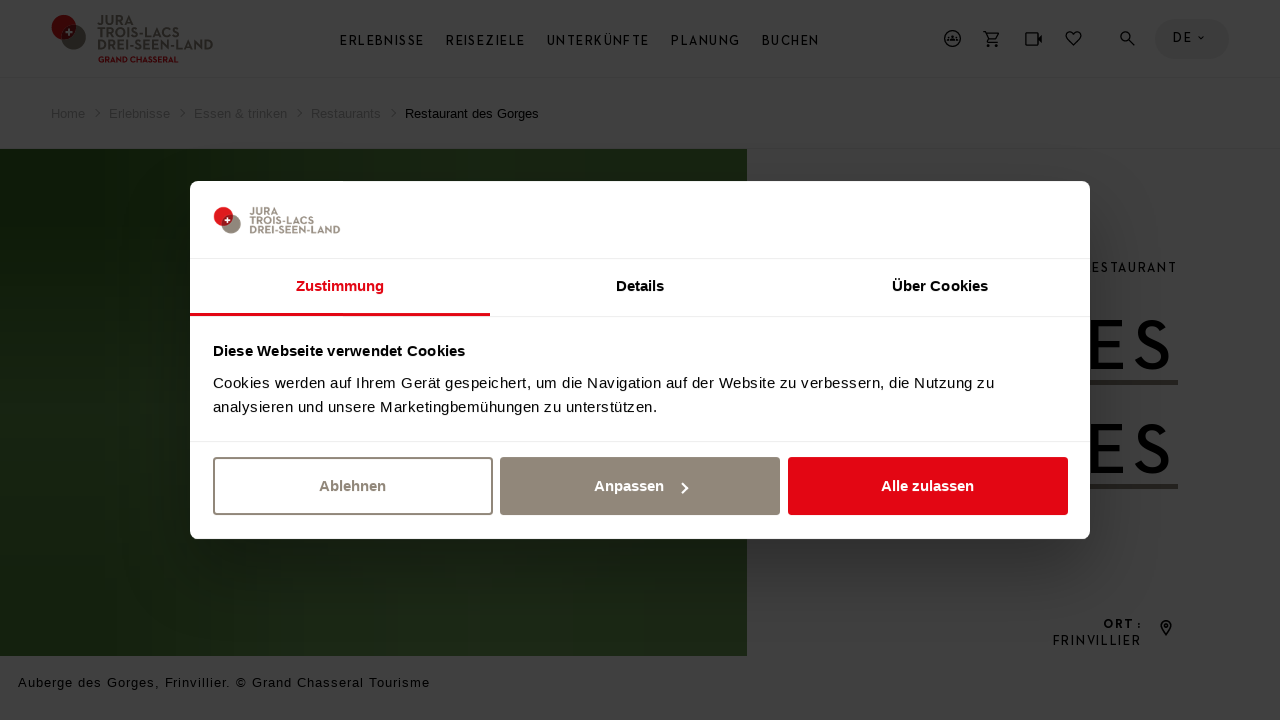

--- FILE ---
content_type: text/html; charset=UTF-8
request_url: https://www.j3l.ch/de/P46471/erlebnisse/essen-trinken/restaurants/restaurant-des-gorges
body_size: 23815
content:
<!DOCTYPE html><html class="no-js" itemscope lang="de"><head><meta charset="utf-8"><!--[if !HTML5]><meta content="IE=edge,chrome=1" http-equiv="X-UA-Compatible"><![endif]--><meta content="width=device-width, initial-scale=1.0" name="viewport"><!-- Begin: components/bootstrap/base/social_metatags/social_metatags --><title>Restaurant des Gorges, Frinvillier | Grand Chasseral Tourismus (CH) | Restaurant</title><meta content="Ein Restaurant an idyllischer Lage am Flussufer." name="description"><!-- Open Graph data --><meta content="article" property="og:type"><meta content="Restaurant des Gorges, Frinvillier | Grand Chasseral Tourismus (CH) | Restaurant" property="og:title"><meta content="Ein Restaurant an idyllischer Lage am Flussufer." property="og:description"><meta content="//static.mycity.travel/manage/uploads/8/60/87481/1/auberge-des-gorges-frinvillier_2000.jpg" property="og:image" ><meta property="og:site_name" content="Jura &amp; Trois Lacs"><meta content="https://www.j3l.ch/de/P46471/erlebnisse/essen-trinken/restaurants/restaurant-des-gorges" property="og:url"><!-- Schema.org markup for Google+ --><meta content="Restaurant des Gorges, Frinvillier | Grand Chasseral Tourismus (CH) | Restaurant" itemprop="name"><meta content="Ein Restaurant an idyllischer Lage am Flussufer." itemprop="description"><meta name="thumbnail" content="//static.mycity.travel/manage/uploads/8/60/87481/1/auberge-des-gorges-frinvillier_COVER.jpg" /><meta name="j3l-simple-title" content="Restaurant des Gorges" /><meta name="j3l-category" content="Restaurant" /><meta name="j3l-place" content="Frinvillier" /><meta name="j3l-thumbnail" content="//static.mycity.travel/manage/uploads/8/60/87481/1/auberge-des-gorges-frinvillier_COVER.jpg" /><meta name="j3l-destination-id" content="60" /><meta name="j3l-latitude" content="47.167631" /><meta name="j3l-longitude" content="7.257202" /><meta name="j3l-page-locale" content="de" /><meta content="summary" name="twitter:card"><meta content="Restaurant des Gorges, Frinvillier | Grand Chasseral Tourismus (CH) | Restaurant" name="twitter:title"><meta content="Ein Restaurant an idyllischer Lage am Flussufer." name="twitter:description"><meta content="//static.mycity.travel/manage/uploads/8/60/87481/1/auberge-des-gorges-frinvillier_2000.jpg" property="twitter:image" ><!-- End: components/bootstrap/base/social_metatags/social_metatags --><link rel="icon" type="image/png" sizes="144x144" href="//static.j3l.ch/favicon-144x144.png?1768925287"><link rel="icon" type="image/png" sizes="48x48" href="//static.j3l.ch/favicon-48x48.png?1768925287"><link rel="icon" type="image/png" sizes="32x32" href="//static.j3l.ch/favicon-32x32.png?1768925287"><link rel="icon" type="image/png" sizes="16x16" href="//static.j3l.ch/favicon-16x16.png?1768925287"><link rel="apple-touch-icon" sizes="180x180" href="//static.j3l.ch/apple-touch-icon.png?1768925287"><link rel="shortcut icon" href="https://static.j3l.ch/favicon.ico"><link rel="manifest" href="//static.j3l.ch/site.webmanifest?1768925287"><link rel="mask-icon" href="//static.j3l.ch/safari-pinned-tab.svg?1768925287" color="#de1a1d"><link rel="preload" href="//static.j3l.ch/Neutraface-Demi.woff" as="font" type="font/woff2" crossorigin><link rel="preload" href="//static.j3l.ch/Neutraface-Bold.woff" as="font" type="font/woff2" crossorigin><meta name="msapplication-TileColor" content="#de1a1d"><meta name="theme-color" content="#404040"><script>(function(b){b.className=b.className.replace(/\bno-js\b/,'js')})(document.documentElement)</script><script>
          window.app_config = {
          	language: 'de',
          	mapbox: {
      		    geolocateLabel: "Mein Standort",
          		token: 'pk.eyJ1IjoiajNsIiwiYSI6ImNqa21panlkcDI1Z2Mzc3FoNms5Y245Z3AifQ.aATCw0WcyMVbY78hTs7eww'
          	},
          	form: {
          		i18n: {
          			defaultMessage: "default_message",
          			type: {
          				email: "Dieser Wert sollte eine gültige E-Mail sein.",
          				url: "Dieser Wert sollte eine gültige URL Adresse sein.",
          				number: "Dieser Wert sollte eine gültige Zahl sein.",
          				integer: "Dieser Wert sollte eine gültige Zahl sein.",
          				digits: "Dieser Wert sollte aus Ziffern bestehen.",
          				alphanum: "Dieser Wert sollte alphanumerisch sein."
          			},
          			notblank: "Dieser Wert sollte nicht leer sein.",
          			required: "This value is required.",
          			pattern: "Dieser Wert scheint ungültig zu sein.",
          			min: "Dieser Wert sollte größer oder gleich %s sein.",
          			max: "Dieser Wert sollte kleiner oder gleich %s sein.",
          			range: "Dieser Wert sollte zwischen %s und %s liegen.",
          			minlength: "Dieser Wert ist zu kurz. Es sollte %s Zeichen oder mehr enthalten.",
          			maxlength: "Dieser Wert ist zu lang. Es sollte %s Zeichen oder weniger haben.",
          			length: "Diese Wertlänge ist ungültig. Es sollte zwischen %s und %s Zeichen lang sein.",
          			mincheck: "Wählen Sie bitte mindestens %s Optionen aus.",
          			maxcheck: "Bitte wählen Sie %s oder weniger Optionen aus.",
          			check: "Wählen Sie bitte den Optionen zwischen %s und %s aus.",
          			equalto: "Dieser Wert sollte gleich sein."
          		}
          	},
          	cookieconsent: {
          		message: 'Diese Website verwendet Cookies um Ihr Erlebnis zu verbessern. Mit der weiteren Nutzung dieser Website akzeptieren Sie unsere',
          	    dismiss: 'Schliessen',
          		policy: 'Datenschutzerklärung',
          		link: 'Datenschutzerklärung',
          	    href: '/de/Z10571/datenschutz',
          		target: '_blank',
          	}
          }
        </script><!--link rel="stylesheet" media="all" type="text/css" href="//static.j3l.ch/css/c1ace64.css?1768925287"--><link rel="stylesheet" media="all" type="text/css" href="//static.j3l.ch/style.css?1768925287"><link rel="stylesheet" media="all" type="text/css" href="//static.j3l.ch/ui-cms.css?1768925287"><script>
          // Used for GA4
          window.dataLayer = window.dataLayer || [];
          window.dataLayer.push({
                event: "page_info", // not used for tracking
                            page_type: "poi",
                            region_id: "60",
                region_name: "JBT",
                page_language: "de",
                            category_name_fr: "Restaurant",
                category_id: "287",
                category_name: "Restaurant",
                                                                                                                                                                                                          page_title: "Restaurant des Gorges",
            page_title_fr: "Restaurant des Gorges",
            page_path: "/de/P46471/erlebnisse/essen-trinken/restaurants/restaurant-des-gorges",
            page_path_fr: "/fr/P46471/a-faire/boire-manger/restaurants/restaurant-des-gorges",
            timestamp: "1752589803",
            user_id: "",

            });
        </script><!-- Google Tag Manager --><script>(function(w,d,s,l,i){w[l]=w[l]||[];w[l].push({'gtm.start':
        new Date().getTime(),event:'gtm.js'});var f=d.getElementsByTagName(s)[0],
        j=d.createElement(s),dl=l!='dataLayer'?'&l='+l:'';j.async=true;j.src=
        'https://www.googletagmanager.com/gtm.js?id='+i+dl;f.parentNode.insertBefore(j,f);
        })(window,document,'script','dataLayer','GTM-M9B6VJX');</script><script>
        
        document.addEventListener('DOMContentLoaded', () => {
            MyCity.reloadVisitor(null, false, () => {
                if (MyCityVisitorId) {
                    window.dataLayer.push({
                        'user_id': MyCityVisitorId
                    });   
                } else {
                    console.error("MyCityVisitorId is not defined");
                }
            });        
        });

        </script><!--script type="text/plain" data-cookieconsent="marketing"--><script type="text/javascript">
            // Définition de la fonction callThisOnReturn
            function callThisOnReturn(response) {
                // console.log(response);
                // Traitez la réponse ici
            }
        
            // CRM
            var _ss = _ss || [];
            _ss.push(['_setDomain', 'https://koi-3QNMMK5UC8.marketingautomation.services/net']);
            _ss.push(['_setAccount', 'KOI-49PYRPVMW2']);
            _ss.push(['_trackPageView']);
            _ss.push(['_setResponseCallback', callThisOnReturn]);
        
            window._pa = window._pa || {};
        
            (function() {
                var ss = document.createElement('script');
                ss.type = 'text/javascript';
                ss.async = true;
                ss.src = ('https:' == document.location.protocol ? 'https://' : 'http://') + 'koi-3QNMMK5UC8.marketingautomation.services/client/ss.js?ver=2.4.0';
                var scr = document.getElementsByTagName('script')[0];
                scr.parentNode.insertBefore(ss, scr);
            })();
        </script><meta name="generator" content="MyCity Tourism Information System" /><!-- If you need the MyCity Privacy Policy or MyCity contact information, please visit www.mycity.travel --><meta name="Identifier-url" content="j3l.ch" /><link rel="canonical" href="https://www.j3l.ch/de/P46471/erlebnisse/essen-trinken/restaurants/restaurant-des-gorges" /><link rel="alternate" hreflang="fr-ch" href="https://www.j3l.ch/fr/P46471/a-faire/boire-manger/restaurants/restaurant-des-gorges" /><link rel="alternate" hreflang="en" href="https://www.j3l.ch/en/P46471/things-to-do/food-drink/restaurants/restaurant-des-gorges" /><link rel="alternate" hreflang="de" href="https://www.j3l.ch/de/P46471/erlebnisse/essen-trinken/restaurants/restaurant-des-gorges" /></head><body ><!-- Google Tag Manager (noscript) --><noscript><iframe src="https://www.googletagmanager.com/ns.html?id=GTM-M9B6VJX"
    height="0" width="0" style="display:none;visibility:hidden"></iframe></noscript><!-- End Google Tag Manager (noscript) --><!-- Begin: components/bootstrap/base/picto/include_sprite --><script id="svgicons-script">
      (function(url, revision) {
      	var storage = window.localStorage || {};
      	if (!storage.svgicons || storage.svgicons_revision != revision) {
      		fetchJSONFile(url, function(data){
      			storage.svgicons = data;
      			storage.svgicons_revision = revision;
      			init(true);
      		});
      	}
      	if (storage.svgicons) {
      		init();
      	}
      
      	function init(delayed) {
      		var svgEl = document.getElementById('svgicons-sprite');
      		svgEl && svgEl.parentNode.removeChild(svgEl);
      		var svg = storage.svgicons.replace('<svg ', '<svg id="svgicons-sprite" style="display: none"');
      		delayed ? document.body.insertAdjacentHTML('afterbegin', svg) : document.write(svg);
      		svgEl = document.getElementById('svgicons-script');
      		svgEl && svgEl.parentNode.removeChild(svgEl);
      	}
      
      	function fetchJSONFile(path, callback) {
      		var httpRequest = new XMLHttpRequest();
      		httpRequest.onreadystatechange = function() {
      			if (httpRequest.readyState === 4 && httpRequest.status === 200 && callback) {
      				callback(httpRequest.responseText);
      			}
      		};
      		httpRequest.open('GET', path);
      		httpRequest.send();
      	}
      })('//static.j3l.ch/svg-sprite.svg?1768925287', '1768925287');
      
      // The revision (second parameter) should change whenever the svg sprite (json) changes.
      // e.g. you can use the modification timestamp of the json file.
    </script><!-- End: components/bootstrap/base/picto/include_sprite --><script>
    window.embeddedChatbotConfig = {
        chatbotId: "RXR0VUS1xvPWfwdguKxXq",
        domain: "www.chatbase.co"
    }
</script><script
    src="https://www.chatbase.co/embed.min.js"
    chatbotId="RXR0VUS1xvPWfwdguKxXq"
    domain="www.chatbase.co"
    defer
></script><div id="body"><div class="site-content" id="main-content" role="main"><!-- / itemscope / itemtype definition should be on body element --><div class="page__poi-detail--hike" itemscope itemtype="http://schema.org/WebPage"><header class="m-header l--m-header js-panel js-header is-sticky--viewport-independent"><!-- / module header --><div class="m-header__header"><!-- / logo --><div class="m-header__logo l--m-header__logo is-hidden--on-mobile"><button class="m-header__meta__nav__button m-header__meta__nav__button__panel-trigger js-m-header__meta__nav__panel-trigger" data-panel-id="panel--destinations" type="button"><img alt="Grand Chasseral Tourisme" src="//static.j3l.ch/logo-grand-chasseral.svg?1768925287" style="height: 100%;"><span class="m-header__meta__nav__button__panel-indicator"></span></button></div><!-- /main-nav--desktop --><nav class="m-header__main-nav m-header__main-nav--desktop l--m-header__main-nav is-hidden--on-mobile js-main-nav-desktop" role="navigation"><div class="visuallyhidden">
        Menu
    </div><ul class="m-header__main-nav__l--1"><li><a class="m-header__main-nav__button m-header__main-nav__l--1__button js-main-nav-desktop__submenu-trigger--open" href="#erlebnisse">Erlebnisse</a><ul class="m-header__main-nav__l--2"><li><button class="m-header__main-nav__button js-main-nav-desktop__submenu-trigger--open" type="button">
                                    Sport &amp; Freizeit
                                </button><ul class="m-header__main-nav__l--3"><li><a class="m-header__main-nav__link" href="/de/Z10351/erlebnisse/sport-freizeit/wandern">
                                                Wandern
                                            </a></li><li><a class="m-header__main-nav__link" href="/de/Z13073/erlebnisse/sport-freizeit/winterwanderungen">
                                                Winterwanderungen
                                            </a></li><li><a class="m-header__main-nav__link" href="/de/Z10364/erlebnisse/sport-freizeit/langlauf">
                                                Langlaufski
                                            </a></li><li><a class="m-header__main-nav__link" href="/de/Z10497/erlebnisse/sport-freizeit/ski-snowboard">
                                                Ski &amp; Snowboard
                                            </a></li><li><a class="m-header__main-nav__link" href="/de/Z10363/erlebnisse/sport-freizeit/schneeschuhtouren">
                                                Schneeschuhwandern
                                            </a></li><li><a class="m-header__main-nav__link" href="/de/Z13874/erlebnisse/sport-freizeit/winter">
                                                Winteraktivitäten
                                            </a></li><li><a class="m-header__main-nav__link" href="/de/Z10350/erlebnisse/sport-freizeit/wellness">
                                                Wellness
                                            </a></li><li><a class="m-header__main-nav__link" href="/de/Z10358/erlebnisse/sport-freizeit/velo">
                                                Velo
                                            </a></li><li><a class="m-header__main-nav__link" href="/de/Z10359/erlebnisse/sport-freizeit/mountainbike">
                                                Mountainbike
                                            </a></li><li><a class="m-header__main-nav__link" href="/de/Z10772/erlebnisse/sport-freizeit/reiten">
                                                Reiten
                                            </a></li><li><a class="m-header__main-nav__link" href="/de/Z10461/erlebnisse/sport-freizeit/wasseraktivitaeten">
                                                Wasseraktivitäten
                                            </a></li><li><a class="m-header__main-nav__link" href="/de/Z10499/erlebnisse/sport-freizeit/spass-abenteuer">
                                                Spass &amp; Abenteuer
                                            </a></li><li><a class="m-header__main-nav__link m-header__main-nav__link--show-all" href="/de/Z10589/sport-freizeit"><span>
                                                                            Übersicht                                                                        </span><span><!-- Begin: components/bootstrap/base/picto/picto --><span class="Icon has-color--default is-interactive--black" data-picto="Icon-Arrow-Right--long" title="Alle ansehen"><span class="visuallyhidden">Übersicht</span><svg aria-hidden="true"><use xlink:href="#picto-Icon-Arrow-Right--long"></use></svg></span><!-- End: components/bootstrap/base/picto/picto --></span></a></li></ul></li><li><button class="m-header__main-nav__button js-main-nav-desktop__submenu-trigger--open" type="button">
                                    Kultur &amp; Museen
                                </button><ul class="m-header__main-nav__l--3"><li><a class="m-header__main-nav__link" href="/de/Z10345/erlebnisse/kultur-museen/museen">
                                                Museen
                                            </a></li><li><a class="m-header__main-nav__link" href="/de/Z10467/erlebnisse/kultur-museen/fuehrungen">
                                                Führungen
                                            </a></li><li><a class="m-header__main-nav__link" href="/de/Z10349/erlebnisse/kultur-museen/uhrmacherei">
                                                Uhrmacherei
                                            </a></li><li><a class="m-header__main-nav__link" href="/de/Z10348/erlebnisse/kultur-museen/kulturerbe">
                                                Kulturerbe
                                            </a></li><li><a class="m-header__main-nav__link" href="/de/Z10591/erlebnisse/kultur-museen/theater-kinos">
                                                Theater &amp; Kinos
                                            </a></li><li><a class="m-header__main-nav__link" href="/de/Z10465/erlebnisse/kultur-museen/unesco-welterbe">
                                                UNESCO-Welterbe
                                            </a></li><li><a class="m-header__main-nav__link m-header__main-nav__link--show-all" href="/de/Z10637/kultur-museen"><span>
                                                                            Übersicht                                                                        </span><span><!-- Begin: components/bootstrap/base/picto/picto --><span class="Icon has-color--default is-interactive--black" data-picto="Icon-Arrow-Right--long" title="Alle ansehen"><span class="visuallyhidden">Übersicht</span><svg aria-hidden="true"><use xlink:href="#picto-Icon-Arrow-Right--long"></use></svg></span><!-- End: components/bootstrap/base/picto/picto --></span></a></li></ul></li><li><button class="m-header__main-nav__button js-main-nav-desktop__submenu-trigger--open" type="button">
                                    Essen &amp; Trinken
                                </button><ul class="m-header__main-nav__l--3"><li><a class="m-header__main-nav__link" href="/de/Z10474/erlebnisse/essen-trinken/restaurants">
                                                Restaurants
                                            </a></li><li><a class="m-header__main-nav__link" href="/de/Z10475/erlebnisse/essen-trinken/berggasthoefe">
                                                Berggasthöfe
                                            </a></li><li><a class="m-header__main-nav__link" href="/de/Z10500/erlebnisse/essen-trinken/regionale-produkte">
                                                Regionale Produkte
                                            </a></li><li><a class="m-header__main-nav__link" href="/de/Z10473/erlebnisse/essen-trinken/weine">
                                                Wein
                                            </a></li><li><a class="m-header__main-nav__link" href="/de/Z10630/erlebnisse/essen-trinken/brunch">
                                                Brunch
                                            </a></li><li><a class="m-header__main-nav__link" href="/de/Z10476/erlebnisse/essen-trinken/nachtleben">
                                                Nachtleben
                                            </a></li><li><a class="m-header__main-nav__link m-header__main-nav__link--show-all" href="/de/Z10638/essen-trinken"><span>
                                                                            Übersicht                                                                        </span><span><!-- Begin: components/bootstrap/base/picto/picto --><span class="Icon has-color--default is-interactive--black" data-picto="Icon-Arrow-Right--long" title="Alle ansehen"><span class="visuallyhidden">Übersicht</span><svg aria-hidden="true"><use xlink:href="#picto-Icon-Arrow-Right--long"></use></svg></span><!-- End: components/bootstrap/base/picto/picto --></span></a></li></ul></li><li><button class="m-header__main-nav__button js-main-nav-desktop__submenu-trigger--open" type="button">
                                    Veranstaltungen
                                </button><ul class="m-header__main-nav__l--3"><li><a class="m-header__main-nav__link" href="/de/Z10387/erlebnisse/veranstaltungen/hauptveranstaltungen">
                                                Hauptveranstaltungen
                                            </a></li><li><a class="m-header__main-nav__link" href="/de/Z10818/erlebnisse/veranstaltungen/agenda">
                                                Agenda
                                            </a></li><li><a class="m-header__main-nav__link" href="/de/Z10862/erlebnisse/veranstaltungen/veranstaltung-melden">
                                                Melden Sie Ihre Veranstaltung
                                            </a></li></ul></li><li><button class="m-header__main-nav__button js-main-nav-desktop__submenu-trigger--open" type="button">
                                    Verkehrsmittel
                                </button><ul class="m-header__main-nav__l--3"><li><a class="m-header__main-nav__link" href="/de/Z10365/erlebnisse/verkehrsmittel/schifffahrten">
                                                Schifffahrten
                                            </a></li><li><a class="m-header__main-nav__link" href="/de/Z10800/erlebnisse/verkehrsmittel/bahnen">
                                                Bahnen
                                            </a></li><li><a class="m-header__main-nav__link" href="/de/Z10844/erlebnisse/verkehrsmittel/bus">
                                                Bus
                                            </a></li><li><a class="m-header__main-nav__link" href="/de/Z10468/erlebnisse/verkehrsmittel/touring">
                                                Touring
                                            </a></li><li><a class="m-header__main-nav__link m-header__main-nav__link--show-all" href="/de/Z10636/verkehrsmittel"><span>
                                                                            Übersicht                                                                        </span><span><!-- Begin: components/bootstrap/base/picto/picto --><span class="Icon has-color--default is-interactive--black" data-picto="Icon-Arrow-Right--long" title="Alle ansehen"><span class="visuallyhidden">Übersicht</span><svg aria-hidden="true"><use xlink:href="#picto-Icon-Arrow-Right--long"></use></svg></span><!-- End: components/bootstrap/base/picto/picto --></span></a></li></ul></li><li><button class="m-header__main-nav__button js-main-nav-desktop__submenu-trigger--open" type="button">
                                    Unsere tipps
                                </button><ul class="m-header__main-nav__l--3"><li><a class="m-header__main-nav__link" href="/de/Z12510/touren">
                                                Die Region in 48h
                                            </a></li><li><a class="m-header__main-nav__link" href="/de/Z10746/wanderung">
                                                Das wanderparadies
                                            </a></li><li><a class="m-header__main-nav__link" href="/de/Z11020/best-of-jura-drei-seen-land">
                                                Highlights der Region
                                            </a></li><li><a class="m-header__main-nav__link" href="/de/Z12670/unterkuenfte-in-der-natur">
                                                Unterkünfte mitten in der Natur
                                            </a></li><li><a class="m-header__main-nav__link" href="/de/Z12591/circuit-gourmand-croisiere-sur-les-trois-lacs">
                                                Genusstouren
                                            </a></li><li><a class="m-header__main-nav__link" href="/de/Z13153/trips-in-winter">
                                                Die Region in 48h im Winter
                                            </a></li><li><a class="m-header__main-nav__link" href="/de/Z12136/winter-im-jura-drei-seen-land">
                                                Winter im Jura &amp; Drei-Seen-Land
                                            </a></li></ul></li><li><a class="m-header__main-nav__link m-header__main-nav__link--show-all" href="/de/Z10632/erlebnisse"><span>
                          Übersicht                        </span><span><!-- Begin: components/bootstrap/base/picto/picto --><span class="Icon has-color--default is-interactive--black" data-picto="Icon-Arrow-Right--long" title="Alle ansehen"><span class="visuallyhidden">Übersicht</span><svg aria-hidden="true"><use xlink:href="#picto-Icon-Arrow-Right--long"></use></svg></span><!-- End: components/bootstrap/base/picto/picto --></span></a></li></ul><div class="m-header__mood-img js-mood-close-menu" role="presentation"><!-- Begin: components/bootstrap/elements/ResponsiveImage/ResponsiveImage --><div class="ImageWrapper"><div class="Image" style="background-image: url(//static.mycity.travel/manage/uploads/8/60/129721/1/pres-d-orvin-ski-de-fond-copyright-loipen-67_5.jpg); padding-top: 100.0%"><img alt="" data-sizes="1600x1600://static.mycity.travel/manage/uploads/8/60/129721/1/pres-d-orvin-ski-de-fond-copyright-loipen-67_2000.jpg 1309x1309://static.mycity.travel/manage/uploads/8/60/129721/1/pres-d-orvin-ski-de-fond-copyright-loipen-67_2000.jpg 1071x1071://static.mycity.travel/manage/uploads/8/60/129721/1/pres-d-orvin-ski-de-fond-copyright-loipen-67_1080.jpg 876x876://static.mycity.travel/manage/uploads/8/60/129721/1/pres-d-orvin-ski-de-fond-copyright-loipen-67_1080.jpg 717x717://static.mycity.travel/manage/uploads/8/60/129721/1/pres-d-orvin-ski-de-fond-copyright-loipen-67_800.jpg 586x586://static.mycity.travel/manage/uploads/8/60/129721/1/pres-d-orvin-ski-de-fond-copyright-loipen-67_DEFAULT.jpg 480x480://static.mycity.travel/manage/uploads/8/60/129721/1/pres-d-orvin-ski-de-fond-copyright-loipen-67_480.jpg" src="//static.mycity.travel/manage/uploads/8/60/129721/1/pres-d-orvin-ski-de-fond-copyright-loipen-67_5.jpg"></div></div><!-- End: components/bootstrap/elements/ResponsiveImage/ResponsiveImage --></div><div class="m-header__teaser--desktop"><div class="m-header__teaser--desktop__mask"><div class="m-header__teaser--desktop__submask"><div class="m-header__teaser--desktop__media"><a href="/de/Z14082/buchen/angebote" ><!-- Begin: components/bootstrap/elements/ResponsiveImage/ResponsiveImage --><div class="ImageWrapper"><div class="Image" style="background-image: url(//static.mycity.travel/manage/uploads/8/60/518800/1/st-3x2-mont-soleil-observatory-103682_5.jpg); padding-top: 50.0%"><img alt="" data-sizes="1280x640://static.mycity.travel/manage/uploads/8/60/518800/1/st-3x2-mont-soleil-observatory-103682_2000.jpg 1052x526://static.mycity.travel/manage/uploads/8/60/518800/1/st-3x2-mont-soleil-observatory-103682_1080.jpg 864x432://static.mycity.travel/manage/uploads/8/60/518800/1/st-3x2-mont-soleil-observatory-103682_1080.jpg 710x355://static.mycity.travel/manage/uploads/8/60/518800/1/st-3x2-mont-soleil-observatory-103682_800.jpg 584x292://static.mycity.travel/manage/uploads/8/60/518800/1/st-3x2-mont-soleil-observatory-103682_DEFAULT.jpg 480x240://static.mycity.travel/manage/uploads/8/60/518800/1/st-3x2-mont-soleil-observatory-103682_480.jpg" src="//static.mycity.travel/manage/uploads/8/60/518800/1/st-3x2-mont-soleil-observatory-103682_5.jpg"></div></div><!-- End: components/bootstrap/elements/ResponsiveImage/ResponsiveImage --></a></div><div class="m-header__teaser--desktop__inner"><div class="m-header__teaser--desktop__inner-wrapper"><a href="/de/Z14082/buchen/angebote" ><div class="m-header__teaser--desktop__inner__title">
                                                    Online Shop: buchen Sie Ihre nächsten Aktivitäten online
                                                </div></a><p class="m-header__teaser--desktop__inner__text">
                                                    Alle Aktivitäten der Destination Jura &amp; Drei-Seen-Land in einem Online-Shop | Bester Preis garantiert...
                                                </p><br><a class="Button" href="/de/Z14082/buchen/angebote"  data-panel-id=""><div class="Button__inner"><div class="Button__text">
                                                                                                                    Weiter                                                                                                            </div><div class="Button__icon"><span class="Icon has-background has-background-color--active has-color--active--inverse" data-picto="Icon-Arrow-Right"><svg aria-hidden="true"><use xlink:href="#picto-Icon-Arrow-Right"></use></svg></span></div></div></a></div></div></div></div></div></li><li><a class="m-header__main-nav__button m-header__main-nav__l--1__button js-main-nav-desktop__submenu-trigger--open" href="#reiseziele">Reiseziele</a><ul class="m-header__main-nav__l--2"><li><button class="m-header__main-nav__button js-main-nav-desktop__submenu-trigger--open" type="button">
                                    Destinationen
                                </button><ul class="m-header__main-nav__l--3"><li><a class="m-header__main-nav__link" href="/de/Z10367/jura-drei-seen-land-tourismus">
                                                Jura &amp; Drei-Seen-Land
                                            </a></li><li><a class="m-header__main-nav__link" href="/de/Z10488/neuenburg-tourismus">
                                                Neuenburgerland
                                            </a></li><li><a class="m-header__main-nav__link" href="/de/Z10489/jura-tourismus">
                                                Kanton Jura
                                            </a></li><li><a class="m-header__main-nav__link" href="/de/Z10490/grand-chasseral-tourismus">
                                                Grand Chasseral
                                            </a></li><li><a class="m-header__main-nav__link" href="/de/Z10487/biel-bienne-seeland-tourismus">
                                                Biel Seeland
                                            </a></li><li><a class="m-header__main-nav__link" href="/de/Z10492/murtensee-estavayer-le-lac-region">
                                                Murtensee &amp; Estavayer-le-Lac Region
                                            </a></li><li><a class="m-header__main-nav__link" href="/de/Z10493/nord-vaudois">
                                                Nord vaudois
                                            </a></li></ul></li><li><button class="m-header__main-nav__button js-main-nav-desktop__submenu-trigger--open" type="button">
                                    Städte
                                </button><ul class="m-header__main-nav__l--3"><li><a class="m-header__main-nav__link" href="/de/Z10763/reiseziele/staedte/stadt-biel">
                                                Biel/Bienne
                                            </a></li><li><a class="m-header__main-nav__link" href="/de/Z10735/reiseziele/staedte/la-chaux-de-fonds">
                                                La Chaux-de-Fonds
                                            </a></li><li><a class="m-header__main-nav__link" href="/de/Z10771/reiseziele/staedte/stadt-neuenburg">
                                                Neuenburg
                                            </a></li><li><a class="m-header__main-nav__link" href="/de/Z10777/reiseziele/staedte/delemont">
                                                Delémont
                                            </a></li><li><a class="m-header__main-nav__link" href="/de/Z10863/reiseziele/staedte/murten">
                                                Murten
                                            </a></li><li><a class="m-header__main-nav__link" href="/de/Z10588/reiseziele/staedte/yverdon-les-bains">
                                                Yverdon-les-Bains
                                            </a></li><li><a class="m-header__main-nav__link m-header__main-nav__link--show-all" href="/de/Z10347/staedte"><span>
                                                                            Alles anzeigen                                                                        </span><span><!-- Begin: components/bootstrap/base/picto/picto --><span class="Icon has-color--default is-interactive--black" data-picto="Icon-Arrow-Right--long" title="Alle ansehen"><span class="visuallyhidden">Übersicht</span><svg aria-hidden="true"><use xlink:href="#picto-Icon-Arrow-Right--long"></use></svg></span><!-- End: components/bootstrap/base/picto/picto --></span></a></li></ul></li><li><button class="m-header__main-nav__button js-main-nav-desktop__submenu-trigger--open" type="button">
                                    Naturschönheiten
                                </button><ul class="m-header__main-nav__l--3"><li><a class="m-header__main-nav__link" href="/de/Z13354/reiseziele/naturschoenheiten/chasseral-regional-park">
                                                Chasseral
                                            </a></li><li><a class="m-header__main-nav__link" href="/de/Z10813/reiseziele/naturschoenheiten/creux-du-van">
                                                Creux du Van
                                            </a></li><li><a class="m-header__main-nav__link" href="/de/Z13061/reiseziele/naturschoenheiten/st-petersinsel">
                                                St. Petersinsel
                                            </a></li><li><a class="m-header__main-nav__link" href="/de/P33241/reiseziele/naturschoenheiten/etang-de-la-gruere">
                                                Étang de la Gruère
                                            </a></li><li><a class="m-header__main-nav__link m-header__main-nav__link--show-all" href="/de/Z10469/reiseziele/naturschoenheiten"><span>
                                                                            Übersicht                                                                        </span><span><!-- Begin: components/bootstrap/base/picto/picto --><span class="Icon has-color--default is-interactive--black" data-picto="Icon-Arrow-Right--long" title="Alle ansehen"><span class="visuallyhidden">Übersicht</span><svg aria-hidden="true"><use xlink:href="#picto-Icon-Arrow-Right--long"></use></svg></span><!-- End: components/bootstrap/base/picto/picto --></span></a></li></ul></li><li><a class="m-header__main-nav__link" href="/de/Z10465/erlebnisse/kultur-museen/unesco-welterbe">
                                    UNESCO
                                </a></li><li><a class="m-header__main-nav__link" href="/de/Z10470/reiseziele/schweizer-paerke">
                                    Schweizer Pärke
                                </a></li><li><a class="m-header__main-nav__link m-header__main-nav__link--show-all" href="/de/Z10634/reiseziele"><span>
                          Übersicht                        </span><span><!-- Begin: components/bootstrap/base/picto/picto --><span class="Icon has-color--default is-interactive--black" data-picto="Icon-Arrow-Right--long" title="Alle ansehen"><span class="visuallyhidden">Übersicht</span><svg aria-hidden="true"><use xlink:href="#picto-Icon-Arrow-Right--long"></use></svg></span><!-- End: components/bootstrap/base/picto/picto --></span></a></li></ul><div class="m-header__mood-img js-mood-close-menu" role="presentation"><!-- Begin: components/bootstrap/elements/ResponsiveImage/ResponsiveImage --><div class="ImageWrapper"><div class="Image" style="background-image: url(//static.mycity.travel/manage/uploads/8/60/86333/1/bob-court-cpomzed-15_5.jpg); padding-top: 100.0%"><img alt="" data-sizes="1600x1600://static.mycity.travel/manage/uploads/8/60/86333/1/bob-court-cpomzed-15_2000.jpg 1309x1309://static.mycity.travel/manage/uploads/8/60/86333/1/bob-court-cpomzed-15_2000.jpg 1071x1071://static.mycity.travel/manage/uploads/8/60/86333/1/bob-court-cpomzed-15_1080.jpg 876x876://static.mycity.travel/manage/uploads/8/60/86333/1/bob-court-cpomzed-15_1080.jpg 717x717://static.mycity.travel/manage/uploads/8/60/86333/1/bob-court-cpomzed-15_800.jpg 586x586://static.mycity.travel/manage/uploads/8/60/86333/1/bob-court-cpomzed-15_DEFAULT.jpg 480x480://static.mycity.travel/manage/uploads/8/60/86333/1/bob-court-cpomzed-15_480.jpg" src="//static.mycity.travel/manage/uploads/8/60/86333/1/bob-court-cpomzed-15_5.jpg"></div></div><!-- End: components/bootstrap/elements/ResponsiveImage/ResponsiveImage --></div><div class="m-header__teaser--desktop"><div class="m-header__teaser--desktop__mask"><div class="m-header__teaser--desktop__submask"><div class="m-header__teaser--desktop__media"><a href="/de/Z14082/buchen/angebote" ><!-- Begin: components/bootstrap/elements/ResponsiveImage/ResponsiveImage --><div class="ImageWrapper"><div class="Image" style="background-image: url(//static.mycity.travel/manage/uploads/8/60/518800/1/st-3x2-mont-soleil-observatory-103682_5.jpg); padding-top: 50.0%"><img alt="" data-sizes="1280x640://static.mycity.travel/manage/uploads/8/60/518800/1/st-3x2-mont-soleil-observatory-103682_2000.jpg 1052x526://static.mycity.travel/manage/uploads/8/60/518800/1/st-3x2-mont-soleil-observatory-103682_1080.jpg 864x432://static.mycity.travel/manage/uploads/8/60/518800/1/st-3x2-mont-soleil-observatory-103682_1080.jpg 710x355://static.mycity.travel/manage/uploads/8/60/518800/1/st-3x2-mont-soleil-observatory-103682_800.jpg 584x292://static.mycity.travel/manage/uploads/8/60/518800/1/st-3x2-mont-soleil-observatory-103682_DEFAULT.jpg 480x240://static.mycity.travel/manage/uploads/8/60/518800/1/st-3x2-mont-soleil-observatory-103682_480.jpg" src="//static.mycity.travel/manage/uploads/8/60/518800/1/st-3x2-mont-soleil-observatory-103682_5.jpg"></div></div><!-- End: components/bootstrap/elements/ResponsiveImage/ResponsiveImage --></a></div><div class="m-header__teaser--desktop__inner"><div class="m-header__teaser--desktop__inner-wrapper"><a href="/de/Z14082/buchen/angebote" ><div class="m-header__teaser--desktop__inner__title">
                                                    Online Shop: buchen Sie Ihre nächsten Aktivitäten online
                                                </div></a><p class="m-header__teaser--desktop__inner__text">
                                                    Alle Aktivitäten der Destination Jura &amp; Drei-Seen-Land in einem Online-Shop | Bester Preis garantiert...
                                                </p><br><a class="Button" href="/de/Z14082/buchen/angebote"  data-panel-id=""><div class="Button__inner"><div class="Button__text">
                                                                                                                    Weiter                                                                                                            </div><div class="Button__icon"><span class="Icon has-background has-background-color--active has-color--active--inverse" data-picto="Icon-Arrow-Right"><svg aria-hidden="true"><use xlink:href="#picto-Icon-Arrow-Right"></use></svg></span></div></div></a></div></div></div></div></div></li><li><a class="m-header__main-nav__button m-header__main-nav__l--1__button js-main-nav-desktop__submenu-trigger--open" href="#unterkuenfte">Unterkünfte</a><ul class="m-header__main-nav__l--2"><li><a class="m-header__main-nav__link" href="/de/Z10477/unterkuenfte/hotels">
                                    Hotels
                                </a></li><li><a class="m-header__main-nav__link" href="/de/Z10478/unterkuenfte/bed-breakfast">
                                    Bed &amp; Breakfast
                                </a></li><li><a class="m-header__main-nav__link" href="/de/Z10479/unterkuenfte/ferienwohnungen">
                                    Ferienwohnungen
                                </a></li><li><a class="m-header__main-nav__link" href="/de/Z10480/unterkuenfte/camping-stellplaetze">
                                    Campingplätze &amp; Stellplätze
                                </a></li><li><a class="m-header__main-nav__link" href="/de/Z10481/unterkuenfte/gruppenunterkuenfte">
                                    Gruppenunterkünfte
                                </a></li><li><a class="m-header__main-nav__link" href="/de/Z10482/unterkuenfte/agrotourismus">
                                    Agrotourismus
                                </a></li><li><a class="m-header__main-nav__link" href="/de/Z10845/unterkuenfte/einzigartige-unterkuenfte">
                                    Einzigartige Unterkünfte
                                </a></li><li><a class="m-header__main-nav__link m-header__main-nav__link--show-all" href="/de/Z10633/unterkuenfte"><span>
                          Übersicht                        </span><span><!-- Begin: components/bootstrap/base/picto/picto --><span class="Icon has-color--default is-interactive--black" data-picto="Icon-Arrow-Right--long" title="Alle ansehen"><span class="visuallyhidden">Übersicht</span><svg aria-hidden="true"><use xlink:href="#picto-Icon-Arrow-Right--long"></use></svg></span><!-- End: components/bootstrap/base/picto/picto --></span></a></li></ul><div class="m-header__mood-img js-mood-close-menu" role="presentation"><!-- Begin: components/bootstrap/elements/ResponsiveImage/ResponsiveImage --><div class="ImageWrapper"><div class="Image" style="background-image: url(//static.mycity.travel/manage/uploads/8/60/129716/1/pres-d-orvin-ski-de-fond-copyright-loipen-51_5.jpg); padding-top: 100.0%"><img alt="" data-sizes="1600x1600://static.mycity.travel/manage/uploads/8/60/129716/1/pres-d-orvin-ski-de-fond-copyright-loipen-51_2000.jpg 1309x1309://static.mycity.travel/manage/uploads/8/60/129716/1/pres-d-orvin-ski-de-fond-copyright-loipen-51_2000.jpg 1071x1071://static.mycity.travel/manage/uploads/8/60/129716/1/pres-d-orvin-ski-de-fond-copyright-loipen-51_1080.jpg 876x876://static.mycity.travel/manage/uploads/8/60/129716/1/pres-d-orvin-ski-de-fond-copyright-loipen-51_1080.jpg 717x717://static.mycity.travel/manage/uploads/8/60/129716/1/pres-d-orvin-ski-de-fond-copyright-loipen-51_800.jpg 586x586://static.mycity.travel/manage/uploads/8/60/129716/1/pres-d-orvin-ski-de-fond-copyright-loipen-51_DEFAULT.jpg 480x480://static.mycity.travel/manage/uploads/8/60/129716/1/pres-d-orvin-ski-de-fond-copyright-loipen-51_480.jpg" src="//static.mycity.travel/manage/uploads/8/60/129716/1/pres-d-orvin-ski-de-fond-copyright-loipen-51_5.jpg"></div></div><!-- End: components/bootstrap/elements/ResponsiveImage/ResponsiveImage --></div><!-- Begin: components/submodules/header_teaser/header_teaser --><div class="m-header__teaser--desktop is-fullwidth remove-overflow-after-keyframes"><div class="m-header__teaser--desktop__mask"><div class="m-header__teaser--desktop__submask"><!-- Begin: components/submodules/deferred_load/deferred_load --><script class="js-deferred-load" type="deferred-module"><!-- Begin: components/submodules/thomas_form/thomas_form --><form action="https://booking.juratroislacs.ch/J3L/ukv" class="m-thomas-form js-thomas-form" target="_blank"><input name="doSearch" type="hidden" value="1"><input name="reset" type="hidden" value="1"><input name="persistentParameters" type="hidden" value="1"><input name="lang" type="hidden" value="de"><input class="js-thomas-form__date-from" name="date_from" type="hidden" value=""><input class="js-thomas-form__date-to" name="date_to" type="hidden" value=""><div class="m-thomas-form__inner"><h4 class="m-thomas-form__header">
          Hotels, Ferienwohnungen, B&B: Hier online buchen        </h4><div class="m-thomas-form__body"><!-- Begin: components/submodules/popup/popup --><div class="js-popup m-popup m-popup--large-toggle m-popup--mobile-flat" data-update-label="1"><input class="m-popup__checkbox" id="u162042" type="checkbox"><label class="m-popup__toggle" for="u162042"><span class="m-popup__blocker"></span><span class="m-popup__label">
                Region              </span><span class="m-popup__additional"><!-- Begin: components/bootstrap/base/picto/picto --><span class="Icon" data-picto="Icon-Chevron-Down"><svg aria-hidden="true"><use xlink:href="#picto-Icon-Chevron-Down"></use></svg></span><!-- End: components/bootstrap/base/picto/picto --></span></label><div class="m-popup__panel"><div class="m-popup__content"><!-- Begin: components/submodules/custom_select/custom_select --><div class="m-custom-select js-custom-select" data-name="locationIDs[]"><select class="m-custom-select__field" multiple="multiple" name="locationIDs[]"><option value="TDS00020010060201042" >
                      Neuenburgerland                    </option><option value="TDS00020010060200900" >
                      Kanton Jura                    </option><option value="TDS00020010060199906" >
                      Biel Seeland                    </option><option value="TDS00020010060200769" selected="selected">
                      Grand Chasseral                    </option><optgroup label="Yverdon-les-Bains &amp; Nord vaudois" ><option value="TDS00020010042856543">
                            Yverdon-les-Bains
                        </option><option value="TDS00020010028441351">
                            Nord vaudois
                        </option></optgroup><option value="">
                      Alle Regionen                    </option></select></div><!-- End: components/submodules/custom_select/custom_select --></div></div></div><!-- End: components/submodules/popup/popup --><!-- Begin: components/submodules/popup/popup --><div class="js-popup m-popup m-popup--large-toggle m-popup--mobile-passthrough m-thomas-form__datepicker"><input class="m-popup__checkbox" id="u172042" type="checkbox"><label class="m-popup__toggle" for="u172042"><span class="m-popup__blocker"></span><!-- Begin: components/submodules/datepicker_toggle/datepicker_toggle --><span class="m-datepicker-toggle js-datepicker-toggle" data-popup-mode="1"><span class="m-datepicker-toggle__label m-datepicker-toggle__label--from"><span class="m-datepicker-toggle__label-text">
                    Anreise                  </span><!-- Begin: components/bootstrap/base/picto/picto --><span class="Icon" data-picto="Icon-Datepicker"><svg aria-hidden="true"><use xlink:href="#picto-Icon-Datepicker"></use></svg></span><!-- End: components/bootstrap/base/picto/picto --></span><span class="m-datepicker-toggle__spacer"><!-- Begin: components/bootstrap/base/picto/picto --><span class="Icon" data-picto="Icon-Arrow-Right--long"><svg aria-hidden="true"><use xlink:href="#picto-Icon-Arrow-Right--long"></use></svg></span><!-- End: components/bootstrap/base/picto/picto --></span><span class="m-datepicker-toggle__label m-datepicker-toggle__label--to"><span class="m-datepicker-toggle__label-text">
                    Abreise                  </span><!-- Begin: components/bootstrap/base/picto/picto --><span class="Icon" data-picto="Icon-Datepicker"><svg aria-hidden="true"><use xlink:href="#picto-Icon-Datepicker"></use></svg></span><!-- End: components/bootstrap/base/picto/picto --></span></span><!-- End: components/submodules/datepicker_toggle/datepicker_toggle --></label><div class="m-popup__panel"><div class="m-popup__content"><!-- Begin: components/submodules/datepicker/datepicker --><div class="m-datepicker js-datepicker loading" data-locale="de"><input class="m-datepicker__target"><input class="m-datepicker__native-input m-datepicker__native-input--from" min="2026-01-21" type="date" value=""><input class="m-datepicker__native-input m-datepicker__native-input--to" min="2026-01-21" type="date" value=""></div><!-- End: components/submodules/datepicker/datepicker --></div></div></div><!-- End: components/submodules/popup/popup --><!-- Begin: components/submodules/popup/popup --><div class="js-popup m-popup m-popup--large-toggle m-popup--mobile-flat m-popup--filter-active m-popup--active" data-update-label="1"><input class="m-popup__checkbox" id="u182042" type="checkbox"><label class="m-popup__toggle" for="u182042"><span class="m-popup__blocker"></span><span class="m-popup__label">
                Anzahl Personen              </span><span class="m-popup__additional"><!-- Begin: components/bootstrap/base/picto/picto --><span class="Icon" data-picto="Icon-Chevron-Down"><svg aria-hidden="true"><use xlink:href="#picto-Icon-Chevron-Down"></use></svg></span><!-- End: components/bootstrap/base/picto/picto --></span></label><div class="m-popup__panel"><div class="m-popup__content"><ul class="js-num-person-formatter" 
                                            data-options='{"adult":["Erwachsene/r","Erwachsene"],"child":["Kind","Kinder"],"adultShort":["Erw."],"childShort":["Kind","Kinder"]}'
                                    ><li class="m-thomas-form__num-person"><strong class="m-thomas-form__num-person-label">
                      Erwachsene                    </strong><!-- Begin: components/submodules/numeric_stepper/numeric_stepper --><div class="m-numeric-stepper js-numeric-stepper"><input class="m-numeric-stepper__input" name="number_adult[0]" type="number" value="2"></div><!-- End: components/submodules/numeric_stepper/numeric_stepper --></li><li class="m-thomas-form__num-person"><strong class="m-thomas-form__num-person-label">
                      Kinder                    </strong><!-- Begin: components/submodules/numeric_stepper/numeric_stepper --><div class="m-numeric-stepper js-numeric-stepper"><input class="m-numeric-stepper__input" name="number_child[0]" type="number" value="0"></div><!-- End: components/submodules/numeric_stepper/numeric_stepper --></li></ul></div></div></div><!-- End: components/submodules/popup/popup --><!-- Begin: components/submodules/popup/popup --><div class="js-popup m-popup m-popup--large-toggle m-popup--mobile-flat" data-update-label="1"><input class="m-popup__checkbox" id="u192042" type="checkbox"><label class="m-popup__toggle" for="u192042"><span class="m-popup__blocker"></span><span class="m-popup__label">
                Art der Unterkunft              </span><span class="m-popup__additional"><!-- Begin: components/bootstrap/base/picto/picto --><span class="Icon" data-picto="Icon-Chevron-Down"><svg aria-hidden="true"><use xlink:href="#picto-Icon-Chevron-Down"></use></svg></span><!-- End: components/bootstrap/base/picto/picto --></span></label><div class="m-popup__panel"><div class="m-popup__content"><!-- Begin: components/submodules/custom_select/custom_select --><div class="m-custom-select js-custom-select" data-name="serviceProviderTypes[]"><select class="m-custom-select__field" multiple="multiple" name="serviceProviderTypes[]"><option value="" selected="selected">
                      Alle Typen                    </option><option value="WBX00020010000100214">
                      Hotels                    </option><option value="WBX00020010000100218">
                      Ferienwohnungen                    </option><option value="TDS00020010011658402">
                      Bed & Breakfast                    </option></select></div><!-- End: components/submodules/custom_select/custom_select --></div></div></div><!-- End: components/submodules/popup/popup --></div><div class="m-thomas-form__footer"><!-- Begin: components/bootstrap/elements/Button/Button --><button class="Button " type="submit" data-panel-id=""><div class="Button__inner"><div class="Button__text">
              Unterkunft finden            </div><div class="Button__icon"><!-- Begin: components/bootstrap/base/picto/picto --><span class="Icon has-background has-background-color--active has-color--active--inverse" data-picto="Icon-Arrow-Right"><svg aria-hidden="true"><use xlink:href="#picto-Icon-Arrow-Right"></use></svg></span><!-- End: components/bootstrap/base/picto/picto --></div></div></button><!-- End: components/bootstrap/elements/Button/Button --></div></div></form><!-- End: components/submodules/thomas_form/thomas_form --></script><!-- End: components/submodules/deferred_load/deferred_load --></div></div></div><!-- End: components/submodules/header_teaser/header_teaser --></li><li><a class="m-header__main-nav__button m-header__main-nav__l--1__button js-main-nav-desktop__submenu-trigger--open" href="#planung">Planung</a><ul class="m-header__main-nav__l--2"><li><a class="m-header__main-nav__link" href="/de/Z10809/planung/lage-anreise">
                                    Lage &amp; Anreise
                                </a></li><li><a class="m-header__main-nav__link" href="/de/Z11021/planung/kontakt">
                                    Kontakt
                                </a></li><li><a class="m-header__main-nav__link" href="/de/Z10503/planung/prospekte">
                                    Prospekte
                                </a></li><li><a class="m-header__main-nav__link" href="/de/Z10279/planung/webcams-jura-drei-seen-land">
                                    Webcams
                                </a></li><li><a class="m-header__main-nav__link" href="/de/Z14713/planung-offices-teams">
                                    Offices &amp; Teams
                                </a></li><li><a class="m-header__main-nav__link" href="/de/Z27839/business-groups/eventorganisation-fuer-gruppen-und-firmen">
                                    Gruppen, Seminare &amp; Kongresse
                                </a></li></ul><div class="m-header__mood-img js-mood-close-menu" role="presentation"><!-- Begin: components/bootstrap/elements/ResponsiveImage/ResponsiveImage --><div class="ImageWrapper"><div class="Image" style="background-image: url(//static.mycity.travel/manage/uploads/8/60/67364/1/montoz-5_5.jpg); padding-top: 100.0%"><img alt="" data-sizes="1600x1600://static.mycity.travel/manage/uploads/8/60/67364/1/montoz-5_2000.jpg 1309x1309://static.mycity.travel/manage/uploads/8/60/67364/1/montoz-5_2000.jpg 1071x1071://static.mycity.travel/manage/uploads/8/60/67364/1/montoz-5_1080.jpg 876x876://static.mycity.travel/manage/uploads/8/60/67364/1/montoz-5_1080.jpg 717x717://static.mycity.travel/manage/uploads/8/60/67364/1/montoz-5_800.jpg 586x586://static.mycity.travel/manage/uploads/8/60/67364/1/montoz-5_DEFAULT.jpg 480x480://static.mycity.travel/manage/uploads/8/60/67364/1/montoz-5_480.jpg" src="//static.mycity.travel/manage/uploads/8/60/67364/1/montoz-5_5.jpg"></div></div><!-- End: components/bootstrap/elements/ResponsiveImage/ResponsiveImage --></div><div class="m-header__teaser--desktop"><div class="m-header__teaser--desktop__mask"><div class="m-header__teaser--desktop__submask"><div class="m-header__teaser--desktop__media"><a href="/de/Z14082/buchen/angebote" ><!-- Begin: components/bootstrap/elements/ResponsiveImage/ResponsiveImage --><div class="ImageWrapper"><div class="Image" style="background-image: url(//static.mycity.travel/manage/uploads/8/60/518800/1/st-3x2-mont-soleil-observatory-103682_5.jpg); padding-top: 50.0%"><img alt="" data-sizes="1280x640://static.mycity.travel/manage/uploads/8/60/518800/1/st-3x2-mont-soleil-observatory-103682_2000.jpg 1052x526://static.mycity.travel/manage/uploads/8/60/518800/1/st-3x2-mont-soleil-observatory-103682_1080.jpg 864x432://static.mycity.travel/manage/uploads/8/60/518800/1/st-3x2-mont-soleil-observatory-103682_1080.jpg 710x355://static.mycity.travel/manage/uploads/8/60/518800/1/st-3x2-mont-soleil-observatory-103682_800.jpg 584x292://static.mycity.travel/manage/uploads/8/60/518800/1/st-3x2-mont-soleil-observatory-103682_DEFAULT.jpg 480x240://static.mycity.travel/manage/uploads/8/60/518800/1/st-3x2-mont-soleil-observatory-103682_480.jpg" src="//static.mycity.travel/manage/uploads/8/60/518800/1/st-3x2-mont-soleil-observatory-103682_5.jpg"></div></div><!-- End: components/bootstrap/elements/ResponsiveImage/ResponsiveImage --></a></div><div class="m-header__teaser--desktop__inner"><div class="m-header__teaser--desktop__inner-wrapper"><a href="/de/Z14082/buchen/angebote" ><div class="m-header__teaser--desktop__inner__title">
                                                    Online Shop: buchen Sie Ihre nächsten Aktivitäten online
                                                </div></a><p class="m-header__teaser--desktop__inner__text">
                                                    Alle Aktivitäten der Destination Jura &amp; Drei-Seen-Land in einem Online-Shop | Bester Preis garantiert...
                                                </p><br><a class="Button" href="/de/Z14082/buchen/angebote"  data-panel-id=""><div class="Button__inner"><div class="Button__text">
                                                                                                                    Weiter                                                                                                            </div><div class="Button__icon"><span class="Icon has-background has-background-color--active has-color--active--inverse" data-picto="Icon-Arrow-Right"><svg aria-hidden="true"><use xlink:href="#picto-Icon-Arrow-Right"></use></svg></span></div></div></a></div></div></div></div></div></li><li><a class="m-header__main-nav__button m-header__main-nav__l--1__button js-main-nav-desktop__submenu-trigger--open" href="#buchen">Buchen</a><ul class="m-header__main-nav__l--2"><li><a class="m-header__main-nav__link" href="/de/Z14082/buchen/angebote?groups=3417">
                                    Aktivitäten
                                </a></li><li><a class="m-header__main-nav__link" href="/de/Z14082/buchen/angebote?categoryid=655">
                                    Kombi-Angebote
                                </a></li><li><a class="m-header__main-nav__link" href="/de/Z10633/unterkuenfte">
                                    Unterkünfte
                                </a></li><li><a class="m-header__main-nav__link" href="/de/Z10909/buchen/gaestekarten">
                                    Gästekarten
                                </a></li><li><a class="m-header__main-nav__link" href="/de/Z14518/buchen/geschenkgutscheine">
                                    Geschenkgutscheine
                                </a></li><li><a class="m-header__main-nav__link" href="/de/Z14141/buchen/faq-kontakt">
                                    FAQ &amp; Kontakt
                                </a></li><li><a class="m-header__main-nav__link m-header__main-nav__link--show-all" href="/de/Z14845/buchen"><span>
                          Übersicht                        </span><span><!-- Begin: components/bootstrap/base/picto/picto --><span class="Icon has-color--default is-interactive--black" data-picto="Icon-Arrow-Right--long" title="Alle ansehen"><span class="visuallyhidden">Übersicht</span><svg aria-hidden="true"><use xlink:href="#picto-Icon-Arrow-Right--long"></use></svg></span><!-- End: components/bootstrap/base/picto/picto --></span></a></li></ul><div class="m-header__mood-img js-mood-close-menu" role="presentation"><!-- Begin: components/bootstrap/elements/ResponsiveImage/ResponsiveImage --><div class="ImageWrapper"><div class="Image" style="background-image: url(//static.mycity.travel/manage/uploads/8/58/243447/1/suisse-tourisme-nicola-fuerrer-st0073595_5.jpg); padding-top: 100.0%"><img alt="" data-sizes="1600x1600://static.mycity.travel/manage/uploads/8/58/243447/1/suisse-tourisme-nicola-fuerrer-st0073595_2000.jpg 1309x1309://static.mycity.travel/manage/uploads/8/58/243447/1/suisse-tourisme-nicola-fuerrer-st0073595_2000.jpg 1071x1071://static.mycity.travel/manage/uploads/8/58/243447/1/suisse-tourisme-nicola-fuerrer-st0073595_1080.jpg 876x876://static.mycity.travel/manage/uploads/8/58/243447/1/suisse-tourisme-nicola-fuerrer-st0073595_1080.jpg 717x717://static.mycity.travel/manage/uploads/8/58/243447/1/suisse-tourisme-nicola-fuerrer-st0073595_800.jpg 586x586://static.mycity.travel/manage/uploads/8/58/243447/1/suisse-tourisme-nicola-fuerrer-st0073595_DEFAULT.jpg 480x480://static.mycity.travel/manage/uploads/8/58/243447/1/suisse-tourisme-nicola-fuerrer-st0073595_480.jpg" src="//static.mycity.travel/manage/uploads/8/58/243447/1/suisse-tourisme-nicola-fuerrer-st0073595_5.jpg"></div></div><!-- End: components/bootstrap/elements/ResponsiveImage/ResponsiveImage --></div><!-- Begin: components/submodules/header_teaser/header_teaser --><div class="m-header__teaser--desktop is-fullwidth remove-overflow-after-keyframes"><div class="m-header__teaser--desktop__mask"><div class="m-header__teaser--desktop__submask"><!-- Begin: components/submodules/deferred_load/deferred_load --><script class="js-deferred-load" type="deferred-module"><!-- Begin: components/submodules/thomas_form/thomas_form --><form action="https://booking.juratroislacs.ch/J3L/ukv" class="m-thomas-form js-thomas-form" target="_blank"><input name="doSearch" type="hidden" value="1"><input name="reset" type="hidden" value="1"><input name="persistentParameters" type="hidden" value="1"><input name="lang" type="hidden" value="de"><input class="js-thomas-form__date-from" name="date_from" type="hidden" value=""><input class="js-thomas-form__date-to" name="date_to" type="hidden" value=""><div class="m-thomas-form__inner"><h4 class="m-thomas-form__header">
          Hotels, Ferienwohnungen, B&B: Hier online buchen        </h4><div class="m-thomas-form__body"><!-- Begin: components/submodules/popup/popup --><div class="js-popup m-popup m-popup--large-toggle m-popup--mobile-flat" data-update-label="1"><input class="m-popup__checkbox" id="u16446" type="checkbox"><label class="m-popup__toggle" for="u16446"><span class="m-popup__blocker"></span><span class="m-popup__label">
                Region              </span><span class="m-popup__additional"><!-- Begin: components/bootstrap/base/picto/picto --><span class="Icon" data-picto="Icon-Chevron-Down"><svg aria-hidden="true"><use xlink:href="#picto-Icon-Chevron-Down"></use></svg></span><!-- End: components/bootstrap/base/picto/picto --></span></label><div class="m-popup__panel"><div class="m-popup__content"><!-- Begin: components/submodules/custom_select/custom_select --><div class="m-custom-select js-custom-select" data-name="locationIDs[]"><select class="m-custom-select__field" multiple="multiple" name="locationIDs[]"><option value="TDS00020010060201042" >
                      Neuenburgerland                    </option><option value="TDS00020010060200900" >
                      Kanton Jura                    </option><option value="TDS00020010060199906" >
                      Biel Seeland                    </option><option value="TDS00020010060200769" selected="selected">
                      Grand Chasseral                    </option><optgroup label="Yverdon-les-Bains &amp; Nord vaudois" ><option value="TDS00020010042856543">
                            Yverdon-les-Bains
                        </option><option value="TDS00020010028441351">
                            Nord vaudois
                        </option></optgroup><option value="">
                      Alle Regionen                    </option></select></div><!-- End: components/submodules/custom_select/custom_select --></div></div></div><!-- End: components/submodules/popup/popup --><!-- Begin: components/submodules/popup/popup --><div class="js-popup m-popup m-popup--large-toggle m-popup--mobile-passthrough m-thomas-form__datepicker"><input class="m-popup__checkbox" id="u17446" type="checkbox"><label class="m-popup__toggle" for="u17446"><span class="m-popup__blocker"></span><!-- Begin: components/submodules/datepicker_toggle/datepicker_toggle --><span class="m-datepicker-toggle js-datepicker-toggle" data-popup-mode="1"><span class="m-datepicker-toggle__label m-datepicker-toggle__label--from"><span class="m-datepicker-toggle__label-text">
                    Anreise                  </span><!-- Begin: components/bootstrap/base/picto/picto --><span class="Icon" data-picto="Icon-Datepicker"><svg aria-hidden="true"><use xlink:href="#picto-Icon-Datepicker"></use></svg></span><!-- End: components/bootstrap/base/picto/picto --></span><span class="m-datepicker-toggle__spacer"><!-- Begin: components/bootstrap/base/picto/picto --><span class="Icon" data-picto="Icon-Arrow-Right--long"><svg aria-hidden="true"><use xlink:href="#picto-Icon-Arrow-Right--long"></use></svg></span><!-- End: components/bootstrap/base/picto/picto --></span><span class="m-datepicker-toggle__label m-datepicker-toggle__label--to"><span class="m-datepicker-toggle__label-text">
                    Abreise                  </span><!-- Begin: components/bootstrap/base/picto/picto --><span class="Icon" data-picto="Icon-Datepicker"><svg aria-hidden="true"><use xlink:href="#picto-Icon-Datepicker"></use></svg></span><!-- End: components/bootstrap/base/picto/picto --></span></span><!-- End: components/submodules/datepicker_toggle/datepicker_toggle --></label><div class="m-popup__panel"><div class="m-popup__content"><!-- Begin: components/submodules/datepicker/datepicker --><div class="m-datepicker js-datepicker loading" data-locale="de"><input class="m-datepicker__target"><input class="m-datepicker__native-input m-datepicker__native-input--from" min="2026-01-21" type="date" value=""><input class="m-datepicker__native-input m-datepicker__native-input--to" min="2026-01-21" type="date" value=""></div><!-- End: components/submodules/datepicker/datepicker --></div></div></div><!-- End: components/submodules/popup/popup --><!-- Begin: components/submodules/popup/popup --><div class="js-popup m-popup m-popup--large-toggle m-popup--mobile-flat m-popup--filter-active m-popup--active" data-update-label="1"><input class="m-popup__checkbox" id="u18446" type="checkbox"><label class="m-popup__toggle" for="u18446"><span class="m-popup__blocker"></span><span class="m-popup__label">
                Anzahl Personen              </span><span class="m-popup__additional"><!-- Begin: components/bootstrap/base/picto/picto --><span class="Icon" data-picto="Icon-Chevron-Down"><svg aria-hidden="true"><use xlink:href="#picto-Icon-Chevron-Down"></use></svg></span><!-- End: components/bootstrap/base/picto/picto --></span></label><div class="m-popup__panel"><div class="m-popup__content"><ul class="js-num-person-formatter" 
                                            data-options='{"adult":["Erwachsene/r","Erwachsene"],"child":["Kind","Kinder"],"adultShort":["Erw."],"childShort":["Kind","Kinder"]}'
                                    ><li class="m-thomas-form__num-person"><strong class="m-thomas-form__num-person-label">
                      Erwachsene                    </strong><!-- Begin: components/submodules/numeric_stepper/numeric_stepper --><div class="m-numeric-stepper js-numeric-stepper"><input class="m-numeric-stepper__input" name="number_adult[0]" type="number" value="2"></div><!-- End: components/submodules/numeric_stepper/numeric_stepper --></li><li class="m-thomas-form__num-person"><strong class="m-thomas-form__num-person-label">
                      Kinder                    </strong><!-- Begin: components/submodules/numeric_stepper/numeric_stepper --><div class="m-numeric-stepper js-numeric-stepper"><input class="m-numeric-stepper__input" name="number_child[0]" type="number" value="0"></div><!-- End: components/submodules/numeric_stepper/numeric_stepper --></li></ul></div></div></div><!-- End: components/submodules/popup/popup --><!-- Begin: components/submodules/popup/popup --><div class="js-popup m-popup m-popup--large-toggle m-popup--mobile-flat" data-update-label="1"><input class="m-popup__checkbox" id="u19446" type="checkbox"><label class="m-popup__toggle" for="u19446"><span class="m-popup__blocker"></span><span class="m-popup__label">
                Art der Unterkunft              </span><span class="m-popup__additional"><!-- Begin: components/bootstrap/base/picto/picto --><span class="Icon" data-picto="Icon-Chevron-Down"><svg aria-hidden="true"><use xlink:href="#picto-Icon-Chevron-Down"></use></svg></span><!-- End: components/bootstrap/base/picto/picto --></span></label><div class="m-popup__panel"><div class="m-popup__content"><!-- Begin: components/submodules/custom_select/custom_select --><div class="m-custom-select js-custom-select" data-name="serviceProviderTypes[]"><select class="m-custom-select__field" multiple="multiple" name="serviceProviderTypes[]"><option value="" selected="selected">
                      Alle Typen                    </option><option value="WBX00020010000100214">
                      Hotels                    </option><option value="WBX00020010000100218">
                      Ferienwohnungen                    </option><option value="TDS00020010011658402">
                      Bed & Breakfast                    </option></select></div><!-- End: components/submodules/custom_select/custom_select --></div></div></div><!-- End: components/submodules/popup/popup --></div><div class="m-thomas-form__footer"><!-- Begin: components/bootstrap/elements/Button/Button --><button class="Button " type="submit" data-panel-id=""><div class="Button__inner"><div class="Button__text">
              Unterkunft finden            </div><div class="Button__icon"><!-- Begin: components/bootstrap/base/picto/picto --><span class="Icon has-background has-background-color--active has-color--active--inverse" data-picto="Icon-Arrow-Right"><svg aria-hidden="true"><use xlink:href="#picto-Icon-Arrow-Right"></use></svg></span><!-- End: components/bootstrap/base/picto/picto --></div></div></button><!-- End: components/bootstrap/elements/Button/Button --></div></div></form><!-- End: components/submodules/thomas_form/thomas_form --></script><!-- End: components/submodules/deferred_load/deferred_load --></div></div></div><!-- End: components/submodules/header_teaser/header_teaser --></li></ul></nav><!-- / meta navigation / panel triggers --><div class="m-header__meta l--m-header__meta js-m-header__meta"><!-- /meta navigation --><ul class="m-header__meta__nav"><!-- / menu trigger is first item for better accessibility (sourceorder), vishually trailing --><li class="is-hidden--on-desktop is-trailing"><button class="m-header__meta__nav__button m-header__meta__nav__button__panel-trigger js-m-header__meta__nav__panel-trigger js-metanav-focus" data-panel-id="panel--main-nav" type="button"><!-- Begin: components/bootstrap/base/picto/picto --><span class="Icon is-interactive--grey is-untoggled" data-picto="Icon-Menu" title="Menu"><span class="visuallyhidden">Menu</span><svg aria-hidden="true"><use xlink:href="#picto-Icon-Menu"></use></svg></span><!-- End: components/bootstrap/base/picto/picto --><!-- Begin: components/bootstrap/base/picto/picto --><span class="Icon has-color--active is-interactive--grey is-toggled" data-picto="Icon-Close" title="Schliessen"><span class="visuallyhidden">Schliessen</span><svg aria-hidden="true"><use xlink:href="#picto-Icon-Close"></use></svg></span><!-- End: components/bootstrap/base/picto/picto --><span class="m-header__meta__nav__button__panel-indicator"></span></button></li><li><a href="                /de/Z30808/business-groups/ausfluege-fuer-gruppen-und-unternehmen-grand-chasseral             " class="m-header__meta__nav__button m-header__meta__nav__button__panel-trigger js-m-header__meta__nav__mice-tooltip"><!-- Begin: components/bootstrap/base/picto/picto --><span class="Icon is-interactive--grey is-untoggled" data-picto="Icon-Business-Group" title="MICE"><span class="visuallyhidden">MICE</span><svg aria-hidden="true"><use xlink:href="#picto-Icon-Business-Group"></use></svg></span><!-- End: components/bootstrap/base/picto/picto --><!-- Begin: components/bootstrap/base/picto/picto --><span class="Icon is-interactive--grey is-toggled" data-picto="Icon-Business-Group" title="Schliessen"><span class="visuallyhidden">Schliessen</span><svg aria-hidden="true"><use xlink:href="#picto-Icon-Business-Group"></use></svg></span><!-- End: components/bootstrap/base/picto/picto --><span class="m-header__meta__nav__button__panel-indicator"><div class="m-header__meta__nav__mice-tooltip"><!-- Begin: components/submodules/tooltip/tooltip --><div class="m-tooltip">
                  Business & groups                </div><!-- End: components/submodules/tooltip/tooltip --></div></span></a></li><li><a href="/de/Z13908/buchen/warenkorb#/cart"><button class="m-header__meta__nav__button m-header__meta__nav__button__panel-trigger " data-panel-id="panel--cart" type="button"><span class="Icon is-interactive--grey is-untoggled" data-picto="Icon-Cart" title="Einkaufskorb"><span class="visuallyhidden">Einkaufskorb</span><svg aria-hidden="true"><use xlink:href="#picto-Icon-Cart"></use></svg></span><span class="Icon is-interactive--grey is-toggled" data-picto="Icon-Cart" title="Schliessen"><span class="visuallyhidden">Schliessen</span><svg aria-hidden="true"><use xlink:href="#picto-Icon-Cart"></use></svg></span><span class="m-header__meta__nav__button__panel-indicator"></span></button></a></li><li class="is-hidden--on-mobile--flex"><button class="m-header__meta__nav__button m-header__meta__nav__button__panel-trigger js-m-header__meta__nav__panel-trigger" data-panel-id="panel--webcams" type="button"><!-- Begin: components/bootstrap/base/picto/picto --><span class="Icon is-interactive--grey is-untoggled" data-picto="Icon-Webcams" title="Webcams"><span class="visuallyhidden">Webcams</span><svg aria-hidden="true"><use xlink:href="#picto-Icon-Webcams"></use></svg></span><!-- End: components/bootstrap/base/picto/picto --><!-- Begin: components/bootstrap/base/picto/picto --><span class="Icon is-interactive--grey is-toggled" data-picto="Icon-Webcams" title="Schliessen"><span class="visuallyhidden">Schliessen</span><svg aria-hidden="true"><use xlink:href="#picto-Icon-Webcams"></use></svg></span><!-- End: components/bootstrap/base/picto/picto --><span class="m-header__meta__nav__button__panel-indicator"></span></button></li><li><button id="menuFavoritesOpenPanel" class="m-header__meta__nav__button m-header__meta__nav__button__panel-trigger js-m-header__meta__nav__panel-trigger" data-panel-id="panel--favorites" type="button"><!-- Begin: components/bootstrap/base/picto/picto --><span class="Icon is-interactive--grey is-untoggled" data-picto="Icon-Favorite" title="Favoriten"><span class="visuallyhidden">Favoriten</span><svg aria-hidden="true"><use xlink:href="#picto-Icon-Favorite"></use></svg></span><!-- End: components/bootstrap/base/picto/picto --><!-- Begin: components/bootstrap/base/picto/picto --><span class="Icon is-interactive--grey is-toggled" data-picto="Icon-Favorite" title="Schliessen"><span class="visuallyhidden">Schliessen</span><svg aria-hidden="true"><use xlink:href="#picto-Icon-Favorite"></use></svg></span><!-- End: components/bootstrap/base/picto/picto --><span class="m-header__meta__nav__button__panel-indicator"></span></button></li><li><div class="m-header__meta__lang" style="min-height: 40px;"></div></li><li><button class="m-header__meta__nav__button m-header__meta__nav__button__panel-trigger js-m-header__meta__nav__panel-trigger" data-panel-focus-selector=".m-header-panel--search__form input" data-panel-id="panel--search" type="button"><!-- Begin: components/bootstrap/base/picto/picto --><span class="Icon is-interactive--grey is-untoggled" data-picto="Icon-Search" title="Suchen"><span class="visuallyhidden">Suchen</span><svg aria-hidden="true"><use xlink:href="#picto-Icon-Search"></use></svg></span><!-- End: components/bootstrap/base/picto/picto --><!-- Begin: components/bootstrap/base/picto/picto --><span class="Icon is-interactive--grey is-toggled" data-picto="Icon-Search" title="Schliessen"><span class="visuallyhidden">Schliessen</span><svg aria-hidden="true"><use xlink:href="#picto-Icon-Search"></use></svg></span><!-- End: components/bootstrap/base/picto/picto --><span class="m-header__meta__nav__button__panel-indicator"></span></button></li><li class="is-hidden--on-mobile--flex"><div class="m-header__meta__lang"><!-- Begin: components/submodules/popup/popup --><div class="js-popup m-popup m-popup--down m-popup--hasBackground m-popup--minimal-label"><input class="m-popup__checkbox" id="u33" type="checkbox"><label class="m-popup__toggle" for="u33"><span class="m-popup__blocker"></span><span class="m-popup__label">
                  de
                </span><span class="m-popup__additional"><!-- Begin: components/bootstrap/base/picto/picto --><span class="Icon" data-picto="Icon-Chevron-Down"><svg aria-hidden="true"><use xlink:href="#picto-Icon-Chevron-Down"></use></svg></span><!-- End: components/bootstrap/base/picto/picto --></span></label><div class="m-popup__panel"><div class="m-popup__content"><!-- Begin: components/submodules/custom_select/custom_select --><div class="js-custom-select m-custom-select m-custom-select--option-links" data-name="language"><select class="m-custom-select__field" multiple="multiple" name="language"><option value="/fr/P46471/a-faire/boire-manger/restaurants/restaurant-des-gorges">
                                Français
                            </option><option value="/de/P46471/erlebnisse/essen-trinken/restaurants/restaurant-des-gorges">
                                Deutsch
                            </option><option value="/en/P46471/things-to-do/food-drink/restaurants/restaurant-des-gorges">
                                English
                            </option></select></div><!-- End: components/submodules/custom_select/custom_select --></div></div></div><!-- End: components/submodules/popup/popup --></div></li></ul><!-- /logo mobile --><div class="m-header__logo m-header__meta__logo is-hidden--on-desktop"><button class="m-header__meta__nav__button m-header__meta__nav__button__panel-trigger js-m-header__meta__nav__panel-trigger" data-panel-id="panel--destinations" type="button"><img alt="Grand Chasseral Tourisme" src="//static.j3l.ch/logo-grand-chasseral.svg?1768925287" style="height: 100%;"><span class="m-header__meta__nav__button__panel-indicator"></span></button></div></div></div><!-- / panels --><div class="m-header-panel__bg-overlay visuallyhidden" id="panel--overlay"></div><div class="m-header-panel m-header-panel__main-nav visuallyhidden is-hidden--on-desktop" id="panel--main-nav"><div class="m-header-panel__mask"><div class="m-header-panel__submask"><!-- /main-nav--mobile --><nav class="m-header__main-nav m-header__main-nav--mobile l--m-header__main-nav l-m-header__push-content js-main-nav-mobile" role="navigation"><div class="visuallyhidden">
                Menu
              </div><ul class="m-header__main-nav__l--1 l-m-header__push-content"><li><button class="m-header__main-nav__button js-main-nav-mobile__submenu-trigger--open js-panel-focus" type="button">
            Erlebnisse
        </button><ul class="m-header__main-nav__l--2 l-m-header__push-content"><li><button class="m-header__main-nav__button js-main-nav-mobile__submenu-trigger--open" type="button">
                            Sport &amp; Freizeit
                        </button><ul class="m-header__main-nav__l--3"><li><a class="m-header__main-nav__link" href="/de/Z10351/erlebnisse/sport-freizeit/wandern">
                                        Wandern
                                    </a></li><li><a class="m-header__main-nav__link" href="/de/Z13073/erlebnisse/sport-freizeit/winterwanderungen">
                                        Winterwanderungen
                                    </a></li><li><a class="m-header__main-nav__link" href="/de/Z10364/erlebnisse/sport-freizeit/langlauf">
                                        Langlaufski
                                    </a></li><li><a class="m-header__main-nav__link" href="/de/Z10497/erlebnisse/sport-freizeit/ski-snowboard">
                                        Ski &amp; Snowboard
                                    </a></li><li><a class="m-header__main-nav__link" href="/de/Z10363/erlebnisse/sport-freizeit/schneeschuhtouren">
                                        Schneeschuhwandern
                                    </a></li><li><a class="m-header__main-nav__link" href="/de/Z13874/erlebnisse/sport-freizeit/winter">
                                        Winteraktivitäten
                                    </a></li><li><a class="m-header__main-nav__link" href="/de/Z10350/erlebnisse/sport-freizeit/wellness">
                                        Wellness
                                    </a></li><li><a class="m-header__main-nav__link" href="/de/Z10358/erlebnisse/sport-freizeit/velo">
                                        Velo
                                    </a></li><li><a class="m-header__main-nav__link" href="/de/Z10359/erlebnisse/sport-freizeit/mountainbike">
                                        Mountainbike
                                    </a></li><li><a class="m-header__main-nav__link" href="/de/Z10772/erlebnisse/sport-freizeit/reiten">
                                        Reiten
                                    </a></li><li><a class="m-header__main-nav__link" href="/de/Z10461/erlebnisse/sport-freizeit/wasseraktivitaeten">
                                        Wasseraktivitäten
                                    </a></li><li><a class="m-header__main-nav__link" href="/de/Z10499/erlebnisse/sport-freizeit/spass-abenteuer">
                                        Spass &amp; Abenteuer
                                    </a></li><li><a class="m-header__main-nav__link m-header__main-nav__link--show-all" href="/de/Z10589/sport-freizeit"><span>
                                                                            Übersicht                                                                    </span><span><!-- Begin: components/bootstrap/base/picto/picto --><span class="Icon has-color--default is-interactive--black" data-picto="Icon-Arrow-Right--long" title="Übersicht"><span class="visuallyhidden">Übersicht</span><svg aria-hidden="true"><use xlink:href="#picto-Icon-Arrow-Right--long"></use></svg></span><!-- End: components/bootstrap/base/picto/picto --></span></a><div class="m-header__main-nav__header"><button class="m-header__main-nav__header__back js-main-nav-mobile__submenu-trigger--close" type="button">
                                        Zurück zu Erlebnisse
                                    </button><button class="m-header__main-nav__header__close js-main-nav-mobile__submenu-trigger--close-all" type="button"><!-- Begin: components/bootstrap/base/picto/picto --><span class="Icon is-interactive" data-picto="Icon-Close" title="Schliessen"><span class="visuallyhidden">Schliessen</span><svg aria-hidden="true"><use xlink:href="#picto-Icon-Close"></use></svg></span><!-- End: components/bootstrap/base/picto/picto --><span class="m-header__main-nav__header__close_indicator"></span></button></div></li></ul></li><li><button class="m-header__main-nav__button js-main-nav-mobile__submenu-trigger--open" type="button">
                            Kultur &amp; Museen
                        </button><ul class="m-header__main-nav__l--3"><li><a class="m-header__main-nav__link" href="/de/Z10345/erlebnisse/kultur-museen/museen">
                                        Museen
                                    </a></li><li><a class="m-header__main-nav__link" href="/de/Z10467/erlebnisse/kultur-museen/fuehrungen">
                                        Führungen
                                    </a></li><li><a class="m-header__main-nav__link" href="/de/Z10349/erlebnisse/kultur-museen/uhrmacherei">
                                        Uhrmacherei
                                    </a></li><li><a class="m-header__main-nav__link" href="/de/Z10348/erlebnisse/kultur-museen/kulturerbe">
                                        Kulturerbe
                                    </a></li><li><a class="m-header__main-nav__link" href="/de/Z10591/erlebnisse/kultur-museen/theater-kinos">
                                        Theater &amp; Kinos
                                    </a></li><li><a class="m-header__main-nav__link" href="/de/Z10465/erlebnisse/kultur-museen/unesco-welterbe">
                                        UNESCO-Welterbe
                                    </a></li><li><a class="m-header__main-nav__link m-header__main-nav__link--show-all" href="/de/Z10637/kultur-museen"><span>
                                                                            Übersicht                                                                    </span><span><!-- Begin: components/bootstrap/base/picto/picto --><span class="Icon has-color--default is-interactive--black" data-picto="Icon-Arrow-Right--long" title="Übersicht"><span class="visuallyhidden">Übersicht</span><svg aria-hidden="true"><use xlink:href="#picto-Icon-Arrow-Right--long"></use></svg></span><!-- End: components/bootstrap/base/picto/picto --></span></a><div class="m-header__main-nav__header"><button class="m-header__main-nav__header__back js-main-nav-mobile__submenu-trigger--close" type="button">
                                        Zurück zu Erlebnisse
                                    </button><button class="m-header__main-nav__header__close js-main-nav-mobile__submenu-trigger--close-all" type="button"><!-- Begin: components/bootstrap/base/picto/picto --><span class="Icon is-interactive" data-picto="Icon-Close" title="Schliessen"><span class="visuallyhidden">Schliessen</span><svg aria-hidden="true"><use xlink:href="#picto-Icon-Close"></use></svg></span><!-- End: components/bootstrap/base/picto/picto --><span class="m-header__main-nav__header__close_indicator"></span></button></div></li></ul></li><li><button class="m-header__main-nav__button js-main-nav-mobile__submenu-trigger--open" type="button">
                            Essen &amp; Trinken
                        </button><ul class="m-header__main-nav__l--3"><li><a class="m-header__main-nav__link" href="/de/Z10474/erlebnisse/essen-trinken/restaurants">
                                        Restaurants
                                    </a></li><li><a class="m-header__main-nav__link" href="/de/Z10475/erlebnisse/essen-trinken/berggasthoefe">
                                        Berggasthöfe
                                    </a></li><li><a class="m-header__main-nav__link" href="/de/Z10500/erlebnisse/essen-trinken/regionale-produkte">
                                        Regionale Produkte
                                    </a></li><li><a class="m-header__main-nav__link" href="/de/Z10473/erlebnisse/essen-trinken/weine">
                                        Wein
                                    </a></li><li><a class="m-header__main-nav__link" href="/de/Z10630/erlebnisse/essen-trinken/brunch">
                                        Brunch
                                    </a></li><li><a class="m-header__main-nav__link" href="/de/Z10476/erlebnisse/essen-trinken/nachtleben">
                                        Nachtleben
                                    </a></li><li><a class="m-header__main-nav__link m-header__main-nav__link--show-all" href="/de/Z10638/essen-trinken"><span>
                                                                            Übersicht                                                                    </span><span><!-- Begin: components/bootstrap/base/picto/picto --><span class="Icon has-color--default is-interactive--black" data-picto="Icon-Arrow-Right--long" title="Übersicht"><span class="visuallyhidden">Übersicht</span><svg aria-hidden="true"><use xlink:href="#picto-Icon-Arrow-Right--long"></use></svg></span><!-- End: components/bootstrap/base/picto/picto --></span></a><div class="m-header__main-nav__header"><button class="m-header__main-nav__header__back js-main-nav-mobile__submenu-trigger--close" type="button">
                                        Zurück zu Erlebnisse
                                    </button><button class="m-header__main-nav__header__close js-main-nav-mobile__submenu-trigger--close-all" type="button"><!-- Begin: components/bootstrap/base/picto/picto --><span class="Icon is-interactive" data-picto="Icon-Close" title="Schliessen"><span class="visuallyhidden">Schliessen</span><svg aria-hidden="true"><use xlink:href="#picto-Icon-Close"></use></svg></span><!-- End: components/bootstrap/base/picto/picto --><span class="m-header__main-nav__header__close_indicator"></span></button></div></li></ul></li><li><button class="m-header__main-nav__button js-main-nav-mobile__submenu-trigger--open" type="button">
                            Veranstaltungen
                        </button><ul class="m-header__main-nav__l--3"><li><a class="m-header__main-nav__link" href="/de/Z10387/erlebnisse/veranstaltungen/hauptveranstaltungen">
                                        Hauptveranstaltungen
                                    </a></li><li><a class="m-header__main-nav__link" href="/de/Z10818/erlebnisse/veranstaltungen/agenda">
                                        Agenda
                                    </a></li><li><a class="m-header__main-nav__link" href="/de/Z10862/erlebnisse/veranstaltungen/veranstaltung-melden">
                                        Melden Sie Ihre Veranstaltung
                                    </a></li><li><div class="m-header__main-nav__header"><button class="m-header__main-nav__header__back js-main-nav-mobile__submenu-trigger--close" type="button">
                                        Zurück zu Erlebnisse
                                    </button><button class="m-header__main-nav__header__close js-main-nav-mobile__submenu-trigger--close-all" type="button"><!-- Begin: components/bootstrap/base/picto/picto --><span class="Icon is-interactive" data-picto="Icon-Close" title="Schliessen"><span class="visuallyhidden">Schliessen</span><svg aria-hidden="true"><use xlink:href="#picto-Icon-Close"></use></svg></span><!-- End: components/bootstrap/base/picto/picto --><span class="m-header__main-nav__header__close_indicator"></span></button></div></li></ul></li><li><button class="m-header__main-nav__button js-main-nav-mobile__submenu-trigger--open" type="button">
                            Verkehrsmittel
                        </button><ul class="m-header__main-nav__l--3"><li><a class="m-header__main-nav__link" href="/de/Z10365/erlebnisse/verkehrsmittel/schifffahrten">
                                        Schifffahrten
                                    </a></li><li><a class="m-header__main-nav__link" href="/de/Z10800/erlebnisse/verkehrsmittel/bahnen">
                                        Bahnen
                                    </a></li><li><a class="m-header__main-nav__link" href="/de/Z10844/erlebnisse/verkehrsmittel/bus">
                                        Bus
                                    </a></li><li><a class="m-header__main-nav__link" href="/de/Z10468/erlebnisse/verkehrsmittel/touring">
                                        Touring
                                    </a></li><li><a class="m-header__main-nav__link m-header__main-nav__link--show-all" href="/de/Z10636/verkehrsmittel"><span>
                                                                            Übersicht                                                                    </span><span><!-- Begin: components/bootstrap/base/picto/picto --><span class="Icon has-color--default is-interactive--black" data-picto="Icon-Arrow-Right--long" title="Übersicht"><span class="visuallyhidden">Übersicht</span><svg aria-hidden="true"><use xlink:href="#picto-Icon-Arrow-Right--long"></use></svg></span><!-- End: components/bootstrap/base/picto/picto --></span></a><div class="m-header__main-nav__header"><button class="m-header__main-nav__header__back js-main-nav-mobile__submenu-trigger--close" type="button">
                                        Zurück zu Erlebnisse
                                    </button><button class="m-header__main-nav__header__close js-main-nav-mobile__submenu-trigger--close-all" type="button"><!-- Begin: components/bootstrap/base/picto/picto --><span class="Icon is-interactive" data-picto="Icon-Close" title="Schliessen"><span class="visuallyhidden">Schliessen</span><svg aria-hidden="true"><use xlink:href="#picto-Icon-Close"></use></svg></span><!-- End: components/bootstrap/base/picto/picto --><span class="m-header__main-nav__header__close_indicator"></span></button></div></li></ul></li><li><button class="m-header__main-nav__button js-main-nav-mobile__submenu-trigger--open" type="button">
                            Unsere tipps
                        </button><ul class="m-header__main-nav__l--3"><li><a class="m-header__main-nav__link" href="/de/Z12510/touren">
                                        Die Region in 48h
                                    </a></li><li><a class="m-header__main-nav__link" href="/de/Z10746/wanderung">
                                        Das wanderparadies
                                    </a></li><li><a class="m-header__main-nav__link" href="/de/Z11020/best-of-jura-drei-seen-land">
                                        Highlights der Region
                                    </a></li><li><a class="m-header__main-nav__link" href="/de/Z12670/unterkuenfte-in-der-natur">
                                        Unterkünfte mitten in der Natur
                                    </a></li><li><a class="m-header__main-nav__link" href="/de/Z12591/circuit-gourmand-croisiere-sur-les-trois-lacs">
                                        Genusstouren
                                    </a></li><li><a class="m-header__main-nav__link" href="/de/Z13153/trips-in-winter">
                                        Die Region in 48h im Winter
                                    </a></li><li><a class="m-header__main-nav__link" href="/de/Z12136/winter-im-jura-drei-seen-land">
                                        Winter im Jura &amp; Drei-Seen-Land
                                    </a></li><li><div class="m-header__main-nav__header"><button class="m-header__main-nav__header__back js-main-nav-mobile__submenu-trigger--close" type="button">
                                        Zurück zu Erlebnisse
                                    </button><button class="m-header__main-nav__header__close js-main-nav-mobile__submenu-trigger--close-all" type="button"><!-- Begin: components/bootstrap/base/picto/picto --><span class="Icon is-interactive" data-picto="Icon-Close" title="Schliessen"><span class="visuallyhidden">Schliessen</span><svg aria-hidden="true"><use xlink:href="#picto-Icon-Close"></use></svg></span><!-- End: components/bootstrap/base/picto/picto --><span class="m-header__main-nav__header__close_indicator"></span></button></div></li></ul></li><li><a class="m-header__main-nav__link m-header__main-nav__link--show-all" href="/de/Z10632/erlebnisse"><span>
                      Übersicht                    </span><span><!-- Begin: components/bootstrap/base/picto/picto --><span class="Icon has-color--default is-interactive--black" data-picto="Icon-Arrow-Right--long" title="Übersicht"><span class="visuallyhidden">Übersicht</span><svg aria-hidden="true"><use xlink:href="#picto-Icon-Arrow-Right--long"></use></svg></span><!-- End: components/bootstrap/base/picto/picto --></span></a><div class="m-header__main-nav__header"><button class="m-header__main-nav__header__back js-main-nav-mobile__submenu-trigger--close" type="button">
                        Zurück zum Hauptmenü                    </button><button class="m-header__main-nav__header__close js-main-nav-mobile__submenu-trigger--close-all" type="button"><!-- Begin: components/bootstrap/base/picto/picto --><span class="Icon is-interactive" data-picto="Icon-Close" title="Schliessen"><span class="visuallyhidden">Schliessen</span><svg aria-hidden="true"><use xlink:href="#picto-Icon-Close"></use></svg></span><!-- End: components/bootstrap/base/picto/picto --><span class="m-header__main-nav__header__close_indicator"></span></button></div></li></ul><div class="m-header__teaser--mobile l-m-header__pushed-content"><div class="m-header__teaser--mobile__media"><a href="/de/Z14082/buchen/angebote" ><!-- Begin: components/bootstrap/elements/ResponsiveImage/ResponsiveImage --><div class="ImageWrapper"><div class="Image" style="background-image: url(//static.mycity.travel/manage/uploads/8/60/518800/1/st-3x2-mont-soleil-observatory-103682_5.jpg); padding-top: 50.0%"><img alt="" data-sizes="1280x640://static.mycity.travel/manage/uploads/8/60/518800/1/st-3x2-mont-soleil-observatory-103682_2000.jpg 1052x526://static.mycity.travel/manage/uploads/8/60/518800/1/st-3x2-mont-soleil-observatory-103682_1080.jpg 864x432://static.mycity.travel/manage/uploads/8/60/518800/1/st-3x2-mont-soleil-observatory-103682_1080.jpg 710x355://static.mycity.travel/manage/uploads/8/60/518800/1/st-3x2-mont-soleil-observatory-103682_800.jpg 584x292://static.mycity.travel/manage/uploads/8/60/518800/1/st-3x2-mont-soleil-observatory-103682_DEFAULT.jpg 480x240://static.mycity.travel/manage/uploads/8/60/518800/1/st-3x2-mont-soleil-observatory-103682_480.jpg" src="//static.mycity.travel/manage/uploads/8/60/518800/1/st-3x2-mont-soleil-observatory-103682_5.jpg"></div></div><!-- End: components/bootstrap/elements/ResponsiveImage/ResponsiveImage --></a></div><div class="m-header__teaser--mobile__inner"><div class="m-header__teaser--mobile__inner-wrapper"><a href="/de/Z14082/buchen/angebote" ><div class="m-header__teaser--mobile__inner__title">
                                    Online Shop: buchen Sie Ihre nächsten Aktivitäten online
                                </div></a><p class="m-header__teaser--mobile__inner__text">
                                    Alle Aktivitäten der Destination Jura &amp; Drei-Seen-Land in einem Online-Shop | Bester Preis garantiert...
                                </p><br><a class="Button" href="/de/Z14082/buchen/angebote"  data-panel-id="" style="float: right"><div class="Button__inner"><div class="Button__text">
                                                                                    Weiter                                                                            </div><div class="Button__icon"><span class="Icon has-background has-background-color--active has-color--active--inverse" data-picto="Icon-Arrow-Right"><svg aria-hidden="true"><use xlink:href="#picto-Icon-Arrow-Right"></use></svg></span></div></div></a></div></div></div></li><li><button class="m-header__main-nav__button js-main-nav-mobile__submenu-trigger--open js-panel-focus" type="button">
            Reiseziele
        </button><ul class="m-header__main-nav__l--2 l-m-header__push-content"><li><button class="m-header__main-nav__button js-main-nav-mobile__submenu-trigger--open" type="button">
                            Destinationen
                        </button><ul class="m-header__main-nav__l--3"><li><a class="m-header__main-nav__link" href="/de/Z10367/jura-drei-seen-land-tourismus">
                                        Jura &amp; Drei-Seen-Land
                                    </a></li><li><a class="m-header__main-nav__link" href="/de/Z10488/neuenburg-tourismus">
                                        Neuenburgerland
                                    </a></li><li><a class="m-header__main-nav__link" href="/de/Z10489/jura-tourismus">
                                        Kanton Jura
                                    </a></li><li><a class="m-header__main-nav__link" href="/de/Z10490/grand-chasseral-tourismus">
                                        Grand Chasseral
                                    </a></li><li><a class="m-header__main-nav__link" href="/de/Z10487/biel-bienne-seeland-tourismus">
                                        Biel Seeland
                                    </a></li><li><a class="m-header__main-nav__link" href="/de/Z10492/murtensee-estavayer-le-lac-region">
                                        Murtensee &amp; Estavayer-le-Lac Region
                                    </a></li><li><a class="m-header__main-nav__link" href="/de/Z10493/nord-vaudois">
                                        Nord vaudois
                                    </a></li><li><div class="m-header__main-nav__header"><button class="m-header__main-nav__header__back js-main-nav-mobile__submenu-trigger--close" type="button">
                                        Zurück zu Reiseziele
                                    </button><button class="m-header__main-nav__header__close js-main-nav-mobile__submenu-trigger--close-all" type="button"><!-- Begin: components/bootstrap/base/picto/picto --><span class="Icon is-interactive" data-picto="Icon-Close" title="Schliessen"><span class="visuallyhidden">Schliessen</span><svg aria-hidden="true"><use xlink:href="#picto-Icon-Close"></use></svg></span><!-- End: components/bootstrap/base/picto/picto --><span class="m-header__main-nav__header__close_indicator"></span></button></div></li></ul></li><li><button class="m-header__main-nav__button js-main-nav-mobile__submenu-trigger--open" type="button">
                            Städte
                        </button><ul class="m-header__main-nav__l--3"><li><a class="m-header__main-nav__link" href="/de/Z10763/reiseziele/staedte/stadt-biel">
                                        Biel/Bienne
                                    </a></li><li><a class="m-header__main-nav__link" href="/de/Z10735/reiseziele/staedte/la-chaux-de-fonds">
                                        La Chaux-de-Fonds
                                    </a></li><li><a class="m-header__main-nav__link" href="/de/Z10771/reiseziele/staedte/stadt-neuenburg">
                                        Neuenburg
                                    </a></li><li><a class="m-header__main-nav__link" href="/de/Z10777/reiseziele/staedte/delemont">
                                        Delémont
                                    </a></li><li><a class="m-header__main-nav__link" href="/de/Z10863/reiseziele/staedte/murten">
                                        Murten
                                    </a></li><li><a class="m-header__main-nav__link" href="/de/Z10588/reiseziele/staedte/yverdon-les-bains">
                                        Yverdon-les-Bains
                                    </a></li><li><a class="m-header__main-nav__link m-header__main-nav__link--show-all" href="/de/Z10347/staedte"><span>
                                                                            Alles anzeigen                                                                    </span><span><!-- Begin: components/bootstrap/base/picto/picto --><span class="Icon has-color--default is-interactive--black" data-picto="Icon-Arrow-Right--long" title="Übersicht"><span class="visuallyhidden">Übersicht</span><svg aria-hidden="true"><use xlink:href="#picto-Icon-Arrow-Right--long"></use></svg></span><!-- End: components/bootstrap/base/picto/picto --></span></a><div class="m-header__main-nav__header"><button class="m-header__main-nav__header__back js-main-nav-mobile__submenu-trigger--close" type="button">
                                        Zurück zu Reiseziele
                                    </button><button class="m-header__main-nav__header__close js-main-nav-mobile__submenu-trigger--close-all" type="button"><!-- Begin: components/bootstrap/base/picto/picto --><span class="Icon is-interactive" data-picto="Icon-Close" title="Schliessen"><span class="visuallyhidden">Schliessen</span><svg aria-hidden="true"><use xlink:href="#picto-Icon-Close"></use></svg></span><!-- End: components/bootstrap/base/picto/picto --><span class="m-header__main-nav__header__close_indicator"></span></button></div></li></ul></li><li><button class="m-header__main-nav__button js-main-nav-mobile__submenu-trigger--open" type="button">
                            Naturschönheiten
                        </button><ul class="m-header__main-nav__l--3"><li><a class="m-header__main-nav__link" href="/de/Z13354/reiseziele/naturschoenheiten/chasseral-regional-park">
                                        Chasseral
                                    </a></li><li><a class="m-header__main-nav__link" href="/de/Z10813/reiseziele/naturschoenheiten/creux-du-van">
                                        Creux du Van
                                    </a></li><li><a class="m-header__main-nav__link" href="/de/Z13061/reiseziele/naturschoenheiten/st-petersinsel">
                                        St. Petersinsel
                                    </a></li><li><a class="m-header__main-nav__link" href="/de/P33241/reiseziele/naturschoenheiten/etang-de-la-gruere">
                                        Étang de la Gruère
                                    </a></li><li><a class="m-header__main-nav__link m-header__main-nav__link--show-all" href="/de/Z10469/reiseziele/naturschoenheiten"><span>
                                                                            Übersicht                                                                    </span><span><!-- Begin: components/bootstrap/base/picto/picto --><span class="Icon has-color--default is-interactive--black" data-picto="Icon-Arrow-Right--long" title="Übersicht"><span class="visuallyhidden">Übersicht</span><svg aria-hidden="true"><use xlink:href="#picto-Icon-Arrow-Right--long"></use></svg></span><!-- End: components/bootstrap/base/picto/picto --></span></a><div class="m-header__main-nav__header"><button class="m-header__main-nav__header__back js-main-nav-mobile__submenu-trigger--close" type="button">
                                        Zurück zu Reiseziele
                                    </button><button class="m-header__main-nav__header__close js-main-nav-mobile__submenu-trigger--close-all" type="button"><!-- Begin: components/bootstrap/base/picto/picto --><span class="Icon is-interactive" data-picto="Icon-Close" title="Schliessen"><span class="visuallyhidden">Schliessen</span><svg aria-hidden="true"><use xlink:href="#picto-Icon-Close"></use></svg></span><!-- End: components/bootstrap/base/picto/picto --><span class="m-header__main-nav__header__close_indicator"></span></button></div></li></ul></li><li><a class="m-header__main-nav__link" href="/de/Z10465/erlebnisse/kultur-museen/unesco-welterbe">
                            UNESCO
                        </a></li><li><a class="m-header__main-nav__link" href="/de/Z10470/reiseziele/schweizer-paerke">
                            Schweizer Pärke
                        </a></li><li><a class="m-header__main-nav__link m-header__main-nav__link--show-all" href="/de/Z10634/reiseziele"><span>
                      Übersicht                    </span><span><!-- Begin: components/bootstrap/base/picto/picto --><span class="Icon has-color--default is-interactive--black" data-picto="Icon-Arrow-Right--long" title="Übersicht"><span class="visuallyhidden">Übersicht</span><svg aria-hidden="true"><use xlink:href="#picto-Icon-Arrow-Right--long"></use></svg></span><!-- End: components/bootstrap/base/picto/picto --></span></a><div class="m-header__main-nav__header"><button class="m-header__main-nav__header__back js-main-nav-mobile__submenu-trigger--close" type="button">
                        Zurück zum Hauptmenü                    </button><button class="m-header__main-nav__header__close js-main-nav-mobile__submenu-trigger--close-all" type="button"><!-- Begin: components/bootstrap/base/picto/picto --><span class="Icon is-interactive" data-picto="Icon-Close" title="Schliessen"><span class="visuallyhidden">Schliessen</span><svg aria-hidden="true"><use xlink:href="#picto-Icon-Close"></use></svg></span><!-- End: components/bootstrap/base/picto/picto --><span class="m-header__main-nav__header__close_indicator"></span></button></div></li></ul><div class="m-header__teaser--mobile l-m-header__pushed-content"><div class="m-header__teaser--mobile__media"><a href="/de/Z14082/buchen/angebote" ><!-- Begin: components/bootstrap/elements/ResponsiveImage/ResponsiveImage --><div class="ImageWrapper"><div class="Image" style="background-image: url(//static.mycity.travel/manage/uploads/8/60/518800/1/st-3x2-mont-soleil-observatory-103682_5.jpg); padding-top: 50.0%"><img alt="" data-sizes="1280x640://static.mycity.travel/manage/uploads/8/60/518800/1/st-3x2-mont-soleil-observatory-103682_2000.jpg 1052x526://static.mycity.travel/manage/uploads/8/60/518800/1/st-3x2-mont-soleil-observatory-103682_1080.jpg 864x432://static.mycity.travel/manage/uploads/8/60/518800/1/st-3x2-mont-soleil-observatory-103682_1080.jpg 710x355://static.mycity.travel/manage/uploads/8/60/518800/1/st-3x2-mont-soleil-observatory-103682_800.jpg 584x292://static.mycity.travel/manage/uploads/8/60/518800/1/st-3x2-mont-soleil-observatory-103682_DEFAULT.jpg 480x240://static.mycity.travel/manage/uploads/8/60/518800/1/st-3x2-mont-soleil-observatory-103682_480.jpg" src="//static.mycity.travel/manage/uploads/8/60/518800/1/st-3x2-mont-soleil-observatory-103682_5.jpg"></div></div><!-- End: components/bootstrap/elements/ResponsiveImage/ResponsiveImage --></a></div><div class="m-header__teaser--mobile__inner"><div class="m-header__teaser--mobile__inner-wrapper"><a href="/de/Z14082/buchen/angebote" ><div class="m-header__teaser--mobile__inner__title">
                                    Online Shop: buchen Sie Ihre nächsten Aktivitäten online
                                </div></a><p class="m-header__teaser--mobile__inner__text">
                                    Alle Aktivitäten der Destination Jura &amp; Drei-Seen-Land in einem Online-Shop | Bester Preis garantiert...
                                </p><br><a class="Button" href="/de/Z14082/buchen/angebote"  data-panel-id="" style="float: right"><div class="Button__inner"><div class="Button__text">
                                                                                    Weiter                                                                            </div><div class="Button__icon"><span class="Icon has-background has-background-color--active has-color--active--inverse" data-picto="Icon-Arrow-Right"><svg aria-hidden="true"><use xlink:href="#picto-Icon-Arrow-Right"></use></svg></span></div></div></a></div></div></div></li><li><button class="m-header__main-nav__button js-main-nav-mobile__submenu-trigger--open js-panel-focus" type="button">
            Unterkünfte
        </button><ul class="m-header__main-nav__l--2 l-m-header__push-content"><li><a class="m-header__main-nav__link" href="/de/Z10477/unterkuenfte/hotels">
                            Hotels
                        </a></li><li><a class="m-header__main-nav__link" href="/de/Z10478/unterkuenfte/bed-breakfast">
                            Bed &amp; Breakfast
                        </a></li><li><a class="m-header__main-nav__link" href="/de/Z10479/unterkuenfte/ferienwohnungen">
                            Ferienwohnungen
                        </a></li><li><a class="m-header__main-nav__link" href="/de/Z10480/unterkuenfte/camping-stellplaetze">
                            Campingplätze &amp; Stellplätze
                        </a></li><li><a class="m-header__main-nav__link" href="/de/Z10481/unterkuenfte/gruppenunterkuenfte">
                            Gruppenunterkünfte
                        </a></li><li><a class="m-header__main-nav__link" href="/de/Z10482/unterkuenfte/agrotourismus">
                            Agrotourismus
                        </a></li><li><a class="m-header__main-nav__link" href="/de/Z10845/unterkuenfte/einzigartige-unterkuenfte">
                            Einzigartige Unterkünfte
                        </a></li><li><a class="m-header__main-nav__link m-header__main-nav__link--show-all" href="/de/Z10633/unterkuenfte"><span>
                      Übersicht                    </span><span><!-- Begin: components/bootstrap/base/picto/picto --><span class="Icon has-color--default is-interactive--black" data-picto="Icon-Arrow-Right--long" title="Übersicht"><span class="visuallyhidden">Übersicht</span><svg aria-hidden="true"><use xlink:href="#picto-Icon-Arrow-Right--long"></use></svg></span><!-- End: components/bootstrap/base/picto/picto --></span></a><div class="m-header__main-nav__header"><button class="m-header__main-nav__header__back js-main-nav-mobile__submenu-trigger--close" type="button">
                        Zurück zum Hauptmenü                    </button><button class="m-header__main-nav__header__close js-main-nav-mobile__submenu-trigger--close-all" type="button"><!-- Begin: components/bootstrap/base/picto/picto --><span class="Icon is-interactive" data-picto="Icon-Close" title="Schliessen"><span class="visuallyhidden">Schliessen</span><svg aria-hidden="true"><use xlink:href="#picto-Icon-Close"></use></svg></span><!-- End: components/bootstrap/base/picto/picto --><span class="m-header__main-nav__header__close_indicator"></span></button></div></li></ul><!-- Begin: components/submodules/header_teaser/header_teaser --><div class="m-header__teaser--mobile l-m-header__pushed-content is-fullwidth"><!-- Begin: components/submodules/deferred_load/deferred_load --><script class="js-deferred-load" type="deferred-module"><!-- Begin: components/submodules/thomas_form/thomas_form --><form action="https://booking.juratroislacs.ch/J3L/ukv" class="m-thomas-form js-thomas-form" target="_blank"><input name="doSearch" type="hidden" value="1"><input name="reset" type="hidden" value="1"><input name="persistentParameters" type="hidden" value="1"><input name="lang" type="hidden" value="de"><input class="js-thomas-form__date-from" name="date_from" type="hidden" value=""><input class="js-thomas-form__date-to" name="date_to" type="hidden" value=""><div class="m-thomas-form__inner"><h4 class="m-thomas-form__header">
          Hotels, Ferienwohnungen, B&B: Hier online buchen        </h4><div class="m-thomas-form__body"><!-- Begin: components/submodules/popup/popup --><div class="js-popup m-popup m-popup--large-toggle m-popup--mobile-flat" data-update-label="1"><input class="m-popup__checkbox" id="u16628" type="checkbox"><label class="m-popup__toggle" for="u16628"><span class="m-popup__blocker"></span><span class="m-popup__label">
                Region              </span><span class="m-popup__additional"><!-- Begin: components/bootstrap/base/picto/picto --><span class="Icon" data-picto="Icon-Chevron-Down"><svg aria-hidden="true"><use xlink:href="#picto-Icon-Chevron-Down"></use></svg></span><!-- End: components/bootstrap/base/picto/picto --></span></label><div class="m-popup__panel"><div class="m-popup__content"><!-- Begin: components/submodules/custom_select/custom_select --><div class="m-custom-select js-custom-select" data-name="locationIDs[]"><select class="m-custom-select__field" multiple="multiple" name="locationIDs[]"><option value="TDS00020010060201042" >
                      Neuenburgerland                    </option><option value="TDS00020010060200900" >
                      Kanton Jura                    </option><option value="TDS00020010060199906" >
                      Biel Seeland                    </option><option value="TDS00020010060200769" selected="selected">
                      Grand Chasseral                    </option><optgroup label="Yverdon-les-Bains &amp; Nord vaudois" ><option value="TDS00020010042856543">
                            Yverdon-les-Bains
                        </option><option value="TDS00020010028441351">
                            Nord vaudois
                        </option></optgroup><option value="">
                      Alle Regionen                    </option></select></div><!-- End: components/submodules/custom_select/custom_select --></div></div></div><!-- End: components/submodules/popup/popup --><!-- Begin: components/submodules/popup/popup --><div class="js-popup m-popup m-popup--large-toggle m-popup--mobile-passthrough m-thomas-form__datepicker"><input class="m-popup__checkbox" id="u17628" type="checkbox"><label class="m-popup__toggle" for="u17628"><span class="m-popup__blocker"></span><!-- Begin: components/submodules/datepicker_toggle/datepicker_toggle --><span class="m-datepicker-toggle js-datepicker-toggle" data-popup-mode="1"><span class="m-datepicker-toggle__label m-datepicker-toggle__label--from"><span class="m-datepicker-toggle__label-text">
                    Anreise                  </span><!-- Begin: components/bootstrap/base/picto/picto --><span class="Icon" data-picto="Icon-Datepicker"><svg aria-hidden="true"><use xlink:href="#picto-Icon-Datepicker"></use></svg></span><!-- End: components/bootstrap/base/picto/picto --></span><span class="m-datepicker-toggle__spacer"><!-- Begin: components/bootstrap/base/picto/picto --><span class="Icon" data-picto="Icon-Arrow-Right--long"><svg aria-hidden="true"><use xlink:href="#picto-Icon-Arrow-Right--long"></use></svg></span><!-- End: components/bootstrap/base/picto/picto --></span><span class="m-datepicker-toggle__label m-datepicker-toggle__label--to"><span class="m-datepicker-toggle__label-text">
                    Abreise                  </span><!-- Begin: components/bootstrap/base/picto/picto --><span class="Icon" data-picto="Icon-Datepicker"><svg aria-hidden="true"><use xlink:href="#picto-Icon-Datepicker"></use></svg></span><!-- End: components/bootstrap/base/picto/picto --></span></span><!-- End: components/submodules/datepicker_toggle/datepicker_toggle --></label><div class="m-popup__panel"><div class="m-popup__content"><!-- Begin: components/submodules/datepicker/datepicker --><div class="m-datepicker js-datepicker loading" data-locale="de"><input class="m-datepicker__target"><input class="m-datepicker__native-input m-datepicker__native-input--from" min="2026-01-21" type="date" value=""><input class="m-datepicker__native-input m-datepicker__native-input--to" min="2026-01-21" type="date" value=""></div><!-- End: components/submodules/datepicker/datepicker --></div></div></div><!-- End: components/submodules/popup/popup --><!-- Begin: components/submodules/popup/popup --><div class="js-popup m-popup m-popup--large-toggle m-popup--mobile-flat m-popup--filter-active m-popup--active" data-update-label="1"><input class="m-popup__checkbox" id="u18628" type="checkbox"><label class="m-popup__toggle" for="u18628"><span class="m-popup__blocker"></span><span class="m-popup__label">
                Anzahl Personen              </span><span class="m-popup__additional"><!-- Begin: components/bootstrap/base/picto/picto --><span class="Icon" data-picto="Icon-Chevron-Down"><svg aria-hidden="true"><use xlink:href="#picto-Icon-Chevron-Down"></use></svg></span><!-- End: components/bootstrap/base/picto/picto --></span></label><div class="m-popup__panel"><div class="m-popup__content"><ul class="js-num-person-formatter" 
                                            data-options='{"adult":["Erwachsene/r","Erwachsene"],"child":["Kind","Kinder"],"adultShort":["Erw."],"childShort":["Kind","Kinder"]}'
                                    ><li class="m-thomas-form__num-person"><strong class="m-thomas-form__num-person-label">
                      Erwachsene                    </strong><!-- Begin: components/submodules/numeric_stepper/numeric_stepper --><div class="m-numeric-stepper js-numeric-stepper"><input class="m-numeric-stepper__input" name="number_adult[0]" type="number" value="2"></div><!-- End: components/submodules/numeric_stepper/numeric_stepper --></li><li class="m-thomas-form__num-person"><strong class="m-thomas-form__num-person-label">
                      Kinder                    </strong><!-- Begin: components/submodules/numeric_stepper/numeric_stepper --><div class="m-numeric-stepper js-numeric-stepper"><input class="m-numeric-stepper__input" name="number_child[0]" type="number" value="0"></div><!-- End: components/submodules/numeric_stepper/numeric_stepper --></li></ul></div></div></div><!-- End: components/submodules/popup/popup --><!-- Begin: components/submodules/popup/popup --><div class="js-popup m-popup m-popup--large-toggle m-popup--mobile-flat" data-update-label="1"><input class="m-popup__checkbox" id="u19628" type="checkbox"><label class="m-popup__toggle" for="u19628"><span class="m-popup__blocker"></span><span class="m-popup__label">
                Art der Unterkunft              </span><span class="m-popup__additional"><!-- Begin: components/bootstrap/base/picto/picto --><span class="Icon" data-picto="Icon-Chevron-Down"><svg aria-hidden="true"><use xlink:href="#picto-Icon-Chevron-Down"></use></svg></span><!-- End: components/bootstrap/base/picto/picto --></span></label><div class="m-popup__panel"><div class="m-popup__content"><!-- Begin: components/submodules/custom_select/custom_select --><div class="m-custom-select js-custom-select" data-name="serviceProviderTypes[]"><select class="m-custom-select__field" multiple="multiple" name="serviceProviderTypes[]"><option value="" selected="selected">
                      Alle Typen                    </option><option value="WBX00020010000100214">
                      Hotels                    </option><option value="WBX00020010000100218">
                      Ferienwohnungen                    </option><option value="TDS00020010011658402">
                      Bed & Breakfast                    </option></select></div><!-- End: components/submodules/custom_select/custom_select --></div></div></div><!-- End: components/submodules/popup/popup --></div><div class="m-thomas-form__footer"><!-- Begin: components/bootstrap/elements/Button/Button --><button class="Button " type="submit" data-panel-id=""><div class="Button__inner"><div class="Button__text">
              Unterkunft finden            </div><div class="Button__icon"><!-- Begin: components/bootstrap/base/picto/picto --><span class="Icon has-background has-background-color--active has-color--active--inverse" data-picto="Icon-Arrow-Right"><svg aria-hidden="true"><use xlink:href="#picto-Icon-Arrow-Right"></use></svg></span><!-- End: components/bootstrap/base/picto/picto --></div></div></button><!-- End: components/bootstrap/elements/Button/Button --></div></div></form><!-- End: components/submodules/thomas_form/thomas_form --></script><!-- End: components/submodules/deferred_load/deferred_load --></div><!-- End: components/submodules/header_teaser/header_teaser --></li><li><button class="m-header__main-nav__button js-main-nav-mobile__submenu-trigger--open js-panel-focus" type="button">
            Planung
        </button><ul class="m-header__main-nav__l--2 l-m-header__push-content"><li><a class="m-header__main-nav__link" href="/de/Z10809/planung/lage-anreise">
                            Lage &amp; Anreise
                        </a></li><li><a class="m-header__main-nav__link" href="/de/Z11021/planung/kontakt">
                            Kontakt
                        </a></li><li><a class="m-header__main-nav__link" href="/de/Z10503/planung/prospekte">
                            Prospekte
                        </a></li><li><a class="m-header__main-nav__link" href="/de/Z10279/planung/webcams-jura-drei-seen-land">
                            Webcams
                        </a></li><li><a class="m-header__main-nav__link" href="/de/Z14713/planung-offices-teams">
                            Offices &amp; Teams
                        </a></li><li><a class="m-header__main-nav__link" href="/de/Z27839/business-groups/eventorganisation-fuer-gruppen-und-firmen">
                            Gruppen, Seminare &amp; Kongresse
                        </a></li><li><div class="m-header__main-nav__header"><button class="m-header__main-nav__header__back js-main-nav-mobile__submenu-trigger--close" type="button">
                        Zurück zum Hauptmenü                    </button><button class="m-header__main-nav__header__close js-main-nav-mobile__submenu-trigger--close-all" type="button"><!-- Begin: components/bootstrap/base/picto/picto --><span class="Icon is-interactive" data-picto="Icon-Close" title="Schliessen"><span class="visuallyhidden">Schliessen</span><svg aria-hidden="true"><use xlink:href="#picto-Icon-Close"></use></svg></span><!-- End: components/bootstrap/base/picto/picto --><span class="m-header__main-nav__header__close_indicator"></span></button></div></li></ul><div class="m-header__teaser--mobile l-m-header__pushed-content"><div class="m-header__teaser--mobile__media"><a href="/de/Z14082/buchen/angebote" ><!-- Begin: components/bootstrap/elements/ResponsiveImage/ResponsiveImage --><div class="ImageWrapper"><div class="Image" style="background-image: url(//static.mycity.travel/manage/uploads/8/60/518800/1/st-3x2-mont-soleil-observatory-103682_5.jpg); padding-top: 50.0%"><img alt="" data-sizes="1280x640://static.mycity.travel/manage/uploads/8/60/518800/1/st-3x2-mont-soleil-observatory-103682_2000.jpg 1052x526://static.mycity.travel/manage/uploads/8/60/518800/1/st-3x2-mont-soleil-observatory-103682_1080.jpg 864x432://static.mycity.travel/manage/uploads/8/60/518800/1/st-3x2-mont-soleil-observatory-103682_1080.jpg 710x355://static.mycity.travel/manage/uploads/8/60/518800/1/st-3x2-mont-soleil-observatory-103682_800.jpg 584x292://static.mycity.travel/manage/uploads/8/60/518800/1/st-3x2-mont-soleil-observatory-103682_DEFAULT.jpg 480x240://static.mycity.travel/manage/uploads/8/60/518800/1/st-3x2-mont-soleil-observatory-103682_480.jpg" src="//static.mycity.travel/manage/uploads/8/60/518800/1/st-3x2-mont-soleil-observatory-103682_5.jpg"></div></div><!-- End: components/bootstrap/elements/ResponsiveImage/ResponsiveImage --></a></div><div class="m-header__teaser--mobile__inner"><div class="m-header__teaser--mobile__inner-wrapper"><a href="/de/Z14082/buchen/angebote" ><div class="m-header__teaser--mobile__inner__title">
                                    Online Shop: buchen Sie Ihre nächsten Aktivitäten online
                                </div></a><p class="m-header__teaser--mobile__inner__text">
                                    Alle Aktivitäten der Destination Jura &amp; Drei-Seen-Land in einem Online-Shop | Bester Preis garantiert...
                                </p><br><a class="Button" href="/de/Z14082/buchen/angebote"  data-panel-id="" style="float: right"><div class="Button__inner"><div class="Button__text">
                                                                                    Weiter                                                                            </div><div class="Button__icon"><span class="Icon has-background has-background-color--active has-color--active--inverse" data-picto="Icon-Arrow-Right"><svg aria-hidden="true"><use xlink:href="#picto-Icon-Arrow-Right"></use></svg></span></div></div></a></div></div></div></li><li><button class="m-header__main-nav__button js-main-nav-mobile__submenu-trigger--open js-panel-focus" type="button">
            Buchen
        </button><ul class="m-header__main-nav__l--2 l-m-header__push-content"><li><a class="m-header__main-nav__link" href="/de/Z14082/buchen/angebote?groups=3417">
                            Aktivitäten
                        </a></li><li><a class="m-header__main-nav__link" href="/de/Z14082/buchen/angebote?categoryid=655">
                            Kombi-Angebote
                        </a></li><li><a class="m-header__main-nav__link" href="/de/Z10633/unterkuenfte">
                            Unterkünfte
                        </a></li><li><a class="m-header__main-nav__link" href="/de/Z10909/buchen/gaestekarten">
                            Gästekarten
                        </a></li><li><a class="m-header__main-nav__link" href="/de/Z14518/buchen/geschenkgutscheine">
                            Geschenkgutscheine
                        </a></li><li><a class="m-header__main-nav__link" href="/de/Z14141/buchen/faq-kontakt">
                            FAQ &amp; Kontakt
                        </a></li><li><a class="m-header__main-nav__link m-header__main-nav__link--show-all" href="/de/Z14845/buchen"><span>
                      Übersicht                    </span><span><!-- Begin: components/bootstrap/base/picto/picto --><span class="Icon has-color--default is-interactive--black" data-picto="Icon-Arrow-Right--long" title="Übersicht"><span class="visuallyhidden">Übersicht</span><svg aria-hidden="true"><use xlink:href="#picto-Icon-Arrow-Right--long"></use></svg></span><!-- End: components/bootstrap/base/picto/picto --></span></a><div class="m-header__main-nav__header"><button class="m-header__main-nav__header__back js-main-nav-mobile__submenu-trigger--close" type="button">
                        Zurück zum Hauptmenü                    </button><button class="m-header__main-nav__header__close js-main-nav-mobile__submenu-trigger--close-all" type="button"><!-- Begin: components/bootstrap/base/picto/picto --><span class="Icon is-interactive" data-picto="Icon-Close" title="Schliessen"><span class="visuallyhidden">Schliessen</span><svg aria-hidden="true"><use xlink:href="#picto-Icon-Close"></use></svg></span><!-- End: components/bootstrap/base/picto/picto --><span class="m-header__main-nav__header__close_indicator"></span></button></div></li></ul><!-- Begin: components/submodules/header_teaser/header_teaser --><div class="m-header__teaser--mobile l-m-header__pushed-content is-fullwidth"><!-- Begin: components/submodules/deferred_load/deferred_load --><script class="js-deferred-load" type="deferred-module"><!-- Begin: components/submodules/thomas_form/thomas_form --><form action="https://booking.juratroislacs.ch/J3L/ukv" class="m-thomas-form js-thomas-form" target="_blank"><input name="doSearch" type="hidden" value="1"><input name="reset" type="hidden" value="1"><input name="persistentParameters" type="hidden" value="1"><input name="lang" type="hidden" value="de"><input class="js-thomas-form__date-from" name="date_from" type="hidden" value=""><input class="js-thomas-form__date-to" name="date_to" type="hidden" value=""><div class="m-thomas-form__inner"><h4 class="m-thomas-form__header">
          Hotels, Ferienwohnungen, B&B: Hier online buchen        </h4><div class="m-thomas-form__body"><!-- Begin: components/submodules/popup/popup --><div class="js-popup m-popup m-popup--large-toggle m-popup--mobile-flat" data-update-label="1"><input class="m-popup__checkbox" id="u169673" type="checkbox"><label class="m-popup__toggle" for="u169673"><span class="m-popup__blocker"></span><span class="m-popup__label">
                Region              </span><span class="m-popup__additional"><!-- Begin: components/bootstrap/base/picto/picto --><span class="Icon" data-picto="Icon-Chevron-Down"><svg aria-hidden="true"><use xlink:href="#picto-Icon-Chevron-Down"></use></svg></span><!-- End: components/bootstrap/base/picto/picto --></span></label><div class="m-popup__panel"><div class="m-popup__content"><!-- Begin: components/submodules/custom_select/custom_select --><div class="m-custom-select js-custom-select" data-name="locationIDs[]"><select class="m-custom-select__field" multiple="multiple" name="locationIDs[]"><option value="TDS00020010060201042" >
                      Neuenburgerland                    </option><option value="TDS00020010060200900" >
                      Kanton Jura                    </option><option value="TDS00020010060199906" >
                      Biel Seeland                    </option><option value="TDS00020010060200769" selected="selected">
                      Grand Chasseral                    </option><optgroup label="Yverdon-les-Bains &amp; Nord vaudois" ><option value="TDS00020010042856543">
                            Yverdon-les-Bains
                        </option><option value="TDS00020010028441351">
                            Nord vaudois
                        </option></optgroup><option value="">
                      Alle Regionen                    </option></select></div><!-- End: components/submodules/custom_select/custom_select --></div></div></div><!-- End: components/submodules/popup/popup --><!-- Begin: components/submodules/popup/popup --><div class="js-popup m-popup m-popup--large-toggle m-popup--mobile-passthrough m-thomas-form__datepicker"><input class="m-popup__checkbox" id="u179673" type="checkbox"><label class="m-popup__toggle" for="u179673"><span class="m-popup__blocker"></span><!-- Begin: components/submodules/datepicker_toggle/datepicker_toggle --><span class="m-datepicker-toggle js-datepicker-toggle" data-popup-mode="1"><span class="m-datepicker-toggle__label m-datepicker-toggle__label--from"><span class="m-datepicker-toggle__label-text">
                    Anreise                  </span><!-- Begin: components/bootstrap/base/picto/picto --><span class="Icon" data-picto="Icon-Datepicker"><svg aria-hidden="true"><use xlink:href="#picto-Icon-Datepicker"></use></svg></span><!-- End: components/bootstrap/base/picto/picto --></span><span class="m-datepicker-toggle__spacer"><!-- Begin: components/bootstrap/base/picto/picto --><span class="Icon" data-picto="Icon-Arrow-Right--long"><svg aria-hidden="true"><use xlink:href="#picto-Icon-Arrow-Right--long"></use></svg></span><!-- End: components/bootstrap/base/picto/picto --></span><span class="m-datepicker-toggle__label m-datepicker-toggle__label--to"><span class="m-datepicker-toggle__label-text">
                    Abreise                  </span><!-- Begin: components/bootstrap/base/picto/picto --><span class="Icon" data-picto="Icon-Datepicker"><svg aria-hidden="true"><use xlink:href="#picto-Icon-Datepicker"></use></svg></span><!-- End: components/bootstrap/base/picto/picto --></span></span><!-- End: components/submodules/datepicker_toggle/datepicker_toggle --></label><div class="m-popup__panel"><div class="m-popup__content"><!-- Begin: components/submodules/datepicker/datepicker --><div class="m-datepicker js-datepicker loading" data-locale="de"><input class="m-datepicker__target"><input class="m-datepicker__native-input m-datepicker__native-input--from" min="2026-01-21" type="date" value=""><input class="m-datepicker__native-input m-datepicker__native-input--to" min="2026-01-21" type="date" value=""></div><!-- End: components/submodules/datepicker/datepicker --></div></div></div><!-- End: components/submodules/popup/popup --><!-- Begin: components/submodules/popup/popup --><div class="js-popup m-popup m-popup--large-toggle m-popup--mobile-flat m-popup--filter-active m-popup--active" data-update-label="1"><input class="m-popup__checkbox" id="u189673" type="checkbox"><label class="m-popup__toggle" for="u189673"><span class="m-popup__blocker"></span><span class="m-popup__label">
                Anzahl Personen              </span><span class="m-popup__additional"><!-- Begin: components/bootstrap/base/picto/picto --><span class="Icon" data-picto="Icon-Chevron-Down"><svg aria-hidden="true"><use xlink:href="#picto-Icon-Chevron-Down"></use></svg></span><!-- End: components/bootstrap/base/picto/picto --></span></label><div class="m-popup__panel"><div class="m-popup__content"><ul class="js-num-person-formatter" 
                                            data-options='{"adult":["Erwachsene/r","Erwachsene"],"child":["Kind","Kinder"],"adultShort":["Erw."],"childShort":["Kind","Kinder"]}'
                                    ><li class="m-thomas-form__num-person"><strong class="m-thomas-form__num-person-label">
                      Erwachsene                    </strong><!-- Begin: components/submodules/numeric_stepper/numeric_stepper --><div class="m-numeric-stepper js-numeric-stepper"><input class="m-numeric-stepper__input" name="number_adult[0]" type="number" value="2"></div><!-- End: components/submodules/numeric_stepper/numeric_stepper --></li><li class="m-thomas-form__num-person"><strong class="m-thomas-form__num-person-label">
                      Kinder                    </strong><!-- Begin: components/submodules/numeric_stepper/numeric_stepper --><div class="m-numeric-stepper js-numeric-stepper"><input class="m-numeric-stepper__input" name="number_child[0]" type="number" value="0"></div><!-- End: components/submodules/numeric_stepper/numeric_stepper --></li></ul></div></div></div><!-- End: components/submodules/popup/popup --><!-- Begin: components/submodules/popup/popup --><div class="js-popup m-popup m-popup--large-toggle m-popup--mobile-flat" data-update-label="1"><input class="m-popup__checkbox" id="u199673" type="checkbox"><label class="m-popup__toggle" for="u199673"><span class="m-popup__blocker"></span><span class="m-popup__label">
                Art der Unterkunft              </span><span class="m-popup__additional"><!-- Begin: components/bootstrap/base/picto/picto --><span class="Icon" data-picto="Icon-Chevron-Down"><svg aria-hidden="true"><use xlink:href="#picto-Icon-Chevron-Down"></use></svg></span><!-- End: components/bootstrap/base/picto/picto --></span></label><div class="m-popup__panel"><div class="m-popup__content"><!-- Begin: components/submodules/custom_select/custom_select --><div class="m-custom-select js-custom-select" data-name="serviceProviderTypes[]"><select class="m-custom-select__field" multiple="multiple" name="serviceProviderTypes[]"><option value="" selected="selected">
                      Alle Typen                    </option><option value="WBX00020010000100214">
                      Hotels                    </option><option value="WBX00020010000100218">
                      Ferienwohnungen                    </option><option value="TDS00020010011658402">
                      Bed & Breakfast                    </option></select></div><!-- End: components/submodules/custom_select/custom_select --></div></div></div><!-- End: components/submodules/popup/popup --></div><div class="m-thomas-form__footer"><!-- Begin: components/bootstrap/elements/Button/Button --><button class="Button " type="submit" data-panel-id=""><div class="Button__inner"><div class="Button__text">
              Unterkunft finden            </div><div class="Button__icon"><!-- Begin: components/bootstrap/base/picto/picto --><span class="Icon has-background has-background-color--active has-color--active--inverse" data-picto="Icon-Arrow-Right"><svg aria-hidden="true"><use xlink:href="#picto-Icon-Arrow-Right"></use></svg></span><!-- End: components/bootstrap/base/picto/picto --></div></div></button><!-- End: components/bootstrap/elements/Button/Button --></div></div></form><!-- End: components/submodules/thomas_form/thomas_form --></script><!-- End: components/submodules/deferred_load/deferred_load --></div><!-- End: components/submodules/header_teaser/header_teaser --></li><li class="is-hidden--on-desktop"><button class="m-header__main-nav__panel-trigger js-m-header__meta__nav__panel-trigger" data-panel-id="panel--webcams" type="button"><span><!-- Begin: components/bootstrap/base/picto/picto --><span class="Icon" data-picto="Icon-Webcams" title="Webcams"><span class="visuallyhidden">Webcams</span><svg aria-hidden="true"><use xlink:href="#picto-Icon-Webcams"></use></svg></span><!-- End: components/bootstrap/base/picto/picto --></span><span>
                      Webcams
                    </span></button></li><li class="l-m-header__pushed-content is-hidden-on-desktop"><ul class="m-header__lang-switch"><li><a  href="/fr/P46471/a-faire/boire-manger/restaurants/restaurant-des-gorges">
                                  Français
                                </a></li><li><a class="is-active--link" href="/de/P46471/erlebnisse/essen-trinken/restaurants/restaurant-des-gorges">
                                  Deutsch
                                </a></li><li><a  href="/en/P46471/things-to-do/food-drink/restaurants/restaurant-des-gorges">
                                  English
                                </a></li></ul></li></ul></nav></div></div></div><div class="m-header-panel m-header-panel__meta--social-media visuallyhidden" id="panel--social-media"><div class="m-header-panel__mask"><div class="m-header-panel__submask"><div class="m-header-panel__meta__title">
        
                                                                                      
                      #Jura3Seenland                    </div><p class="m-header-panel__meta__text">
                      ​Entdecken Sie die Region aus der Sicht der Einheimischen und Touristen: ihre geheimen Orte, Lieblingsveranstaltungen und wertvollsten Momente. Teilen Sie Ihre Fotos und Anekdoten, besuchen Sie uns auf unseren sozialen Medien.                    </p><ul class="m-header-panel__meta__list m-header-panel__meta__list--social-media"><li><a class="m-header-panel__meta__list--social-media__link" href="https://www.facebook.com/Jura3seenland" target="_blank"><span class="m-header-panel__meta__list--social-media__picto"><!-- Begin: components/bootstrap/base/picto/picto --><span class="Icon has-color--default has-interactive-background has-outline" data-picto="Icon-Social--Facebook" title="Facebook"><span class="visuallyhidden">Facebook</span><svg aria-hidden="true"><use xlink:href="#picto-Icon-Social--Facebook"></use></svg></span><!-- End: components/bootstrap/base/picto/picto --></span><span class="m-header-panel__meta__list--social-media__text">
                            Facebook
                          </span></a></li><li><a class="m-header-panel__meta__list--social-media__link" href="https://www.instagram.com/Jura3Lacs" target="_blank"><span class="m-header-panel__meta__list--social-media__picto"><!-- Begin: components/bootstrap/base/picto/picto --><span class="Icon has-color--default has-interactive-background has-outline" data-picto="Icon-Social--Instagram" title="Instagram"><span class="visuallyhidden">Instagram</span><svg aria-hidden="true"><use xlink:href="#picto-Icon-Social--Instagram"></use></svg></span><!-- End: components/bootstrap/base/picto/picto --></span><span class="m-header-panel__meta__list--social-media__text">
                            Instagram
                          </span></a></li><li><a class="m-header-panel__meta__list--social-media__link" href="https://www.tiktok.com/@jura3lacs" target="_blank"><span class="m-header-panel__meta__list--social-media__picto"><!-- Begin: components/bootstrap/base/picto/picto --><span class="Icon has-color--default has-interactive-background has-outline" data-picto="Icon-Social--Tiktok" title="TikTok"><span class="visuallyhidden">TikTok</span><svg aria-hidden="true"><use xlink:href="#picto-Icon-Social--Tiktok"></use></svg></span><!-- End: components/bootstrap/base/picto/picto --></span><span class="m-header-panel__meta__list--social-media__text">
                            TikTok
                          </span></a></li><li><a class="m-header-panel__meta__list--social-media__link" href="https://www.youtube.com/user/Jura3Lacs" target="_blank"><span class="m-header-panel__meta__list--social-media__picto"><!-- Begin: components/bootstrap/base/picto/picto --><span class="Icon has-color--default has-interactive-background has-outline" data-picto="Icon-Social--Youtube" title="Youtube"><span class="visuallyhidden">Youtube</span><svg aria-hidden="true"><use xlink:href="#picto-Icon-Social--Youtube"></use></svg></span><!-- End: components/bootstrap/base/picto/picto --></span><span class="m-header-panel__meta__list--social-media__text">
                            Youtube
                          </span></a></li><li><a class="m-header-panel__meta__list--social-media__link" href="https://www.pinterest.com/jura3lacs/" target="_blank"><span class="m-header-panel__meta__list--social-media__picto"><!-- Begin: components/bootstrap/base/picto/picto --><span class="Icon has-color--default has-interactive-background has-outline" data-picto="Icon-Social--Pinterest" title="Pinterest"><span class="visuallyhidden">Pinterest</span><svg aria-hidden="true"><use xlink:href="#picto-Icon-Social--Pinterest"></use></svg></span><!-- End: components/bootstrap/base/picto/picto --></span><span class="m-header-panel__meta__list--social-media__text">
                          Pinterest
                        </span></a></li><li><a class="m-header-panel__meta__list--social-media__link" href="https://linkedin.com/company/jura3lacs" target="_blank"><span class="m-header-panel__meta__list--social-media__picto"><!-- Begin: components/bootstrap/base/picto/picto --><span class="Icon has-color--default has-interactive-background has-outline" data-picto="Icon-Social--Linkedin" title="LinkedIn"><span class="visuallyhidden">LinkedIn</span><svg aria-hidden="true"><use xlink:href="#picto-Icon-Social--Linkedin"></use></svg></span><!-- End: components/bootstrap/base/picto/picto --></span><span class="m-header-panel__meta__list--social-media__text">
                            LinkedIn
                          </span></a></li></ul><div class="l-m-header__pushed-content l-m-header__pushed-content--padded--bottom"><div class="BoxedInput is-right"><!-- Begin: components/bootstrap/elements/Button/Button --><!-- End: components/bootstrap/elements/Button/Button --></div></div></div></div></div><div class="m-header-panel m-header-panel__meta--webcams visuallyhidden" id="panel--webcams"><div class="m-header-panel__mask"><div class="m-header-panel__submask"><div class="l-m-header__push-content"><div class="m-header-panel__meta__title">
                    Webcams                  </div><p class="m-header-panel__meta__text">
                    Entdecken Sie unsere Region durch unsere Webcams.                  </p><div class="m-header-panel__meta__list"><!-- Begin: components/submodules/teaser_mini_list/teaser_mini_list --><ul class="m-teaser-mini-list"><li><article class="m-teaser-mini-list__item"><div class="m-teaser-mini-list__item__media"><a href="/de/Z10280/planung/webcam?webcam=239"><!-- Begin: components/bootstrap/elements/ResponsiveImage/ResponsiveImage --><div class="ImageWrapper"><div class="Image" style="background-image: url(https://webcam.loipen.ch/metairie.jpg); padding-top: 100.0%"><img alt="" data-sizes="6136x800:https://webcam.loipen.ch/metairie.jpg" src="https://webcam.loipen.ch/metairie.jpg"></div></div><!-- End: components/bootstrap/elements/ResponsiveImage/ResponsiveImage --></a></div><div class="m-teaser-mini-list__item__inner"><div class="m-teaser-mini-list__item__inner__detail"><div class="m-teaser-mini-list__item__inner__title"><a href="/de/Z10280/planung/webcam?webcam=239">
                                          Métairie du Milieu de Bienne - 1401m
                                        </a></div></div></div></article></li><li><article class="m-teaser-mini-list__item"><div class="m-teaser-mini-list__item__media"><a href="/de/Z10280/planung/webcam?webcam=232"><!-- Begin: components/bootstrap/elements/ResponsiveImage/ResponsiveImage --><div class="ImageWrapper"><div class="Image" style="background-image: url(https://backend.roundshot.com/cams/627/thumbnail); padding-top: 100.0%"><img alt="" data-sizes="6136x800:https://backend.roundshot.com/cams/627/thumbnail" src="https://backend.roundshot.com/cams/627/thumbnail"></div></div><!-- End: components/bootstrap/elements/ResponsiveImage/ResponsiveImage --></a></div><div class="m-teaser-mini-list__item__inner"><div class="m-teaser-mini-list__item__inner__detail"><div class="m-teaser-mini-list__item__inner__title"><a href="/de/Z10280/planung/webcam?webcam=232">
                                          Sauge - 862m
                                        </a></div></div></div></article></li></ul><!-- End: components/submodules/teaser_mini_list/teaser_mini_list --></div></div><div class="l-m-header__pushed-content l-m-header__pushed-content--padded--bottom"><div class="BoxedInput is-right"><!-- Begin: components/bootstrap/elements/Button/Button --><a href="/de/Z10279/planung/webcams-jura-drei-seen-land?regionFilters[]=3" class="Button " data-panel-id=""><div class="Button__inner"><div class="Button__text">
                          Siehe weitere Webcams                        </div><div class="Button__icon"><!-- Begin: components/bootstrap/base/picto/picto --><span class="Icon has-background has-background-color--active has-color--active--inverse" data-picto="Icon-Arrow-Right"><svg aria-hidden="true"><use xlink:href="#picto-Icon-Arrow-Right"></use></svg></span><!-- End: components/bootstrap/base/picto/picto --></div></div></a><!-- End: components/bootstrap/elements/Button/Button --></div></div></div></div></div><div class="m-header-panel m-header-panel__meta--favorites visuallyhidden" id="panel--favorites"><div class="m-header-panel__mask"><div class="m-header-panel__submask"><div class="l-m-header__push-content"><div class="m-header-panel__meta__title">
                        Meine Favoriten (<span id="favorites_number">0</span> ❤)
                      </div><p class="m-header-panel__meta__text panel--favorites_intro">
                        Alle meine Favoriten an einem Ort!<br /><br />
1. Stöbern Sie auf unserer Website und wählen Sie die Aktivitäten, Unterkünfte und Restaurants aus, die Sie interessieren.<br />
2. Klicken Sie auf ❤ und sie werden hier hinzugefügt.
                      </p><div class="BoxedInput is-right"><!-- Begin: components/bootstrap/elements/Button/Button --><a id="removeAllFavorites" class="Button " href="" data-panel-id=""><div class="Button__inner"><div class="Button__text">
                          Meine Favoriten zurücksetzen                        </div><div class="Button__icon"><!-- Begin: components/bootstrap/base/picto/picto --><span class="Icon has-background has-background-color--active has-color--active--inverse" data-picto="Icon-Close"><svg aria-hidden="true"><use xlink:href="#picto-Icon-Close"></use></svg></span><!-- End: components/bootstrap/base/picto/picto --></div></div></a><!-- End: components/bootstrap/elements/Button/Button --></div><div class="m-header-panel__meta__list"><!-- Begin: components/submodules/teaser_mini_list/teaser_mini_list --><ul id="favorites_panel" class="m-teaser-mini-list"><!-- added in ajax --></ul><!-- End: components/submodules/teaser_mini_list/teaser_mini_list --></div></div><div class="l-m-header__pushed-content l-m-header__pushed-content--padded--bottom"><div class="BoxedInput is-right"><!-- Begin: components/bootstrap/elements/Button/Button --><a id="openFavoritesPage" class="Button " href="/de/Z10696" data-panel-id=""><div class="Button__inner"><div class="Button__text">
                          Meine Liste anzeigen                        </div><div class="Button__icon"><!-- Begin: components/bootstrap/base/picto/picto --><span class="Icon has-background has-background-color--active has-color--active--inverse" data-picto="Icon-Arrow-Right"><svg aria-hidden="true"><use xlink:href="#picto-Icon-Arrow-Right"></use></svg></span><!-- End: components/bootstrap/base/picto/picto --></div></div></a><!-- End: components/bootstrap/elements/Button/Button --></div></div></div></div></div><!-- Begin: components/submodules/header_panel/header_panel_search/header_panel_search --><div class="m-header-panel m-header-panel--search visuallyhidden js-panelsearch" id="panel--search"><div class="m-header-panel__mask"><div class="m-header-panel__submask"><div class="l-m-header__push-content"><div class="m-header-panel--search__form"><!-- Begin: components/submodules/form/form --><div class="js-autocomplete typeahead__container" data-source="https://www.j3l.ch/de/Z12831/listing-for-autocomplete" data-target="#search-input"><div class="typeahead__field"><div class="typeahead__query"><!-- Begin: components/submodules/form/form --><div class="m-form js-Form"><div class="m-form__inner"><form action="/de/Z10405/suche" class="m-form__form js-Form--form"><div class="BoxedInput"><input autocomplete="off" class="js-panel-focus" id="search-input" placeholder="Suchbegriff" name="term"><label for="search-input">Suchen</label></div><div class="BoxedInput is-right"><!-- Begin: components/bootstrap/elements/Button/Button --><button class="Button " type="submit" data-panel-id=""><div class="Button__inner"><div class="Button__text">
                                Suchen                              </div><div class="Button__icon"><!-- Begin: components/bootstrap/base/picto/picto --><span class="Icon has-background has-background-color--active has-color--active--inverse" data-picto="Icon-Arrow-Right"><svg aria-hidden="true"><use xlink:href="#picto-Icon-Arrow-Right"></use></svg></span><!-- End: components/bootstrap/base/picto/picto --></div></div></button><!-- End: components/bootstrap/elements/Button/Button --></div></form></div></div><!-- End: components/submodules/form/form --></div></div></div><!-- End: components/submodules/form/form --></div></div><div class="l-m-header__pushed-content"><div class="m-header-panel--search__suggestions"><div class="m-header-panel__meta__subtitle">
                      Suchvorschläge                    </div><!-- Begin: components/submodules/button_group/button_group --><div class="button_group"><div class="button_group__inner is-left"><div class="button_group__inner__spacer"></div><div class="button_group__inner__buttons"><!-- Begin: components/bootstrap/elements/Button/Button --><a class="Button is-white has-additional-content" href="/de/Z10405/suche?term=Kreuzfahrt" data-panel-id=""><div class="Button__inner"><div class="Button__text">
                                      Kreuzfahrt
                                    </div></div></a><!-- End: components/bootstrap/elements/Button/Button --></div><div class="button_group__inner__buttons"><!-- Begin: components/bootstrap/elements/Button/Button --><a class="Button is-white has-additional-content" href="/de/Z10405/suche?term=Velo" data-panel-id=""><div class="Button__inner"><div class="Button__text">
                                      Velo
                                    </div></div></a><!-- End: components/bootstrap/elements/Button/Button --></div><div class="button_group__inner__buttons"><!-- Begin: components/bootstrap/elements/Button/Button --><a class="Button is-white has-additional-content" href="/de/Z10405/suche?term=Areuse-Schlucht" data-panel-id=""><div class="Button__inner"><div class="Button__text">
                                      Areuse-Schlucht
                                    </div></div></a><!-- End: components/bootstrap/elements/Button/Button --></div><div class="button_group__inner__buttons"><!-- Begin: components/bootstrap/elements/Button/Button --><a class="Button is-white has-additional-content" href="/de/Z10405/suche?term=St. Petersinsel" data-panel-id=""><div class="Button__inner"><div class="Button__text">
                                      St. Petersinsel
                                    </div></div></a><!-- End: components/bootstrap/elements/Button/Button --></div><div class="button_group__inner__buttons"><!-- Begin: components/bootstrap/elements/Button/Button --><a class="Button is-white has-additional-content" href="/de/Z10405/suche?term=Twannbachschlucht" data-panel-id=""><div class="Button__inner"><div class="Button__text">
                                      Twannbachschlucht
                                    </div></div></a><!-- End: components/bootstrap/elements/Button/Button --></div><div class="button_group__inner__buttons"><!-- Begin: components/bootstrap/elements/Button/Button --><a class="Button is-white has-additional-content" href="/de/Z10405/suche?term=Taubenlochschlucht" data-panel-id=""><div class="Button__inner"><div class="Button__text">
                                      Taubenlochschlucht
                                    </div></div></a><!-- End: components/bootstrap/elements/Button/Button --></div><div class="button_group__inner__buttons"><!-- Begin: components/bootstrap/elements/Button/Button --><a class="Button is-white has-additional-content" href="/de/Z10405/suche?term=Creux du Van" data-panel-id=""><div class="Button__inner"><div class="Button__text">
                                      Creux du Van
                                    </div></div></a><!-- End: components/bootstrap/elements/Button/Button --></div><div class="button_group__inner__buttons"><!-- Begin: components/bootstrap/elements/Button/Button --><a class="Button is-white has-additional-content" href="/de/Z10405/suche?term=Freiberge" data-panel-id=""><div class="Button__inner"><div class="Button__text">
                                      Freiberge
                                    </div></div></a><!-- End: components/bootstrap/elements/Button/Button --></div><div class="button_group__inner__buttons"><!-- Begin: components/bootstrap/elements/Button/Button --><a class="Button is-white has-additional-content" href="/de/Z10405/suche?term=St-Ursanne" data-panel-id=""><div class="Button__inner"><div class="Button__text">
                                      St-Ursanne
                                    </div></div></a><!-- End: components/bootstrap/elements/Button/Button --></div><div class="button_group__inner__buttons"><!-- Begin: components/bootstrap/elements/Button/Button --><a class="Button is-white has-additional-content" href="/de/Z10405/suche?term=Etang de la Gruère" data-panel-id=""><div class="Button__inner"><div class="Button__text">
                                      Etang de la Gruère
                                    </div></div></a><!-- End: components/bootstrap/elements/Button/Button --></div><div class="button_group__inner__buttons"><!-- Begin: components/bootstrap/elements/Button/Button --><a class="Button is-white has-additional-content" href="/de/Z10405/suche?term=Chasseral" data-panel-id=""><div class="Button__inner"><div class="Button__text">
                                      Chasseral
                                    </div></div></a><!-- End: components/bootstrap/elements/Button/Button --></div><div class="button_group__inner__buttons"><!-- Begin: components/bootstrap/elements/Button/Button --><a class="Button is-white has-additional-content" href="/de/Z10405/suche?term=Webcams" data-panel-id=""><div class="Button__inner"><div class="Button__text">
                                      Webcams
                                    </div></div></a><!-- End: components/bootstrap/elements/Button/Button --></div></div></div><!-- End: components/submodules/button_group/button_group --></div></div></div></div></div><!-- End: components/submodules/header_panel/header_panel_search/header_panel_search --><!-- End: components/submodules/header_panel/header_panel_search/header_panel_search --><div class="m-header-panel m-header-panel__meta--destinations visuallyhidden is-left" id="panel--destinations"><div class="m-header-panel__mask"><div class="m-header-panel__submask"><div class="l-m-header__push-content"><div class="m-header-panel__meta__title">
                        Die Region und ihre Destinationen                    </div><div class="m-header-panel__meta__list no-padding"><ul class="m-teaser-mini-list"><li><article class="m-teaser-mini-list__item"><div class="m-teaser-mini-list__item__media"><a href="/de/"><div class="Image" style="background-image: url(//static.mycity.travel/manage/uploads/8/58/67553/1/cvincentbourrut-tailleres-rvb_5.jpg); padding-top: 100.0%"><img alt="Jura &amp; Drei-Seen-Land" data-sizes="800x800://static.mycity.travel/manage/uploads/8/58/67553/1/cvincentbourrut-tailleres-rvb_1080.jpg 807x807://static.mycity.travel/manage/uploads/8/58/67553/1/cvincentbourrut-tailleres-rvb_1080.jpg 678x678://static.mycity.travel/manage/uploads/8/58/67553/1/cvincentbourrut-tailleres-rvb_800.jpg 570x570://static.mycity.travel/manage/uploads/8/58/67553/1/cvincentbourrut-tailleres-rvb_DEFAULT.jpg 480x480://static.mycity.travel/manage/uploads/8/58/67553/1/cvincentbourrut-tailleres-rvb_480.jpg" src="//static.mycity.travel/manage/uploads/8/58/67553/1/cvincentbourrut-tailleres-rvb_5.jpg"></div></a></div><div class="m-teaser-mini-list__item__inner"><div class="m-teaser-mini-list__item__inner__detail"><div class="m-teaser-mini-list__item__inner__title"><a href="/de/">
                                                        Jura &amp; Drei-Seen-Land
                                                    </a></div></div></div></article></li><li><article class="m-teaser-mini-list__item"><div class="m-teaser-mini-list__item__media"><a href="/de/Z10488/neuenburg-tourismus"><div class="Image" style="background-image: url(//static.mycity.travel/manage/uploads/8/58/132454/1/neuchatel_5.jpg); padding-top: 100.0%"><img alt="Neuenburgerland" data-sizes="800x800://static.mycity.travel/manage/uploads/8/58/132454/1/neuchatel_1080.jpg 807x807://static.mycity.travel/manage/uploads/8/58/132454/1/neuchatel_1080.jpg 678x678://static.mycity.travel/manage/uploads/8/58/132454/1/neuchatel_800.jpg 570x570://static.mycity.travel/manage/uploads/8/58/132454/1/neuchatel_DEFAULT.jpg 480x480://static.mycity.travel/manage/uploads/8/58/132454/1/neuchatel_480.jpg" src="//static.mycity.travel/manage/uploads/8/58/132454/1/neuchatel_5.jpg"></div></a></div><div class="m-teaser-mini-list__item__inner"><div class="m-teaser-mini-list__item__inner__detail"><div class="m-teaser-mini-list__item__inner__title"><a href="/de/Z10488/neuenburg-tourismus">
                                                        Neuenburgerland
                                                    </a></div></div></div></article></li><li><article class="m-teaser-mini-list__item"><div class="m-teaser-mini-list__item__media"><a href="/de/Z10489/jura-tourismus"><div class="Image" style="background-image: url(//static.mycity.travel/manage/uploads/8/59/144608/1/hiver_5.jpg); padding-top: 100.0%"><img alt="Kanton Jura" data-sizes="800x800://static.mycity.travel/manage/uploads/8/59/144608/1/hiver_1080.jpg 807x807://static.mycity.travel/manage/uploads/8/59/144608/1/hiver_1080.jpg 678x678://static.mycity.travel/manage/uploads/8/59/144608/1/hiver_800.jpg 570x570://static.mycity.travel/manage/uploads/8/59/144608/1/hiver_DEFAULT.jpg 480x480://static.mycity.travel/manage/uploads/8/59/144608/1/hiver_480.jpg" src="//static.mycity.travel/manage/uploads/8/59/144608/1/hiver_5.jpg"></div></a></div><div class="m-teaser-mini-list__item__inner"><div class="m-teaser-mini-list__item__inner__detail"><div class="m-teaser-mini-list__item__inner__title"><a href="/de/Z10489/jura-tourismus">
                                                        Kanton Jura
                                                    </a></div></div></div></article></li><li><article class="m-teaser-mini-list__item"><div class="m-teaser-mini-list__item__media"><a href="/de/Z10487/biel-bienne-seeland-tourismus"><div class="Image" style="background-image: url(//static.mycity.travel/manage/uploads/8/61/67259/1/mg-8446-48_5.jpg); padding-top: 100.0%"><img alt="Biel Seeland" data-sizes="800x800://static.mycity.travel/manage/uploads/8/61/67259/1/mg-8446-48_1080.jpg 807x807://static.mycity.travel/manage/uploads/8/61/67259/1/mg-8446-48_1080.jpg 678x678://static.mycity.travel/manage/uploads/8/61/67259/1/mg-8446-48_800.jpg 570x570://static.mycity.travel/manage/uploads/8/61/67259/1/mg-8446-48_DEFAULT.jpg 480x480://static.mycity.travel/manage/uploads/8/61/67259/1/mg-8446-48_480.jpg" src="//static.mycity.travel/manage/uploads/8/61/67259/1/mg-8446-48_5.jpg"></div></a></div><div class="m-teaser-mini-list__item__inner"><div class="m-teaser-mini-list__item__inner__detail"><div class="m-teaser-mini-list__item__inner__title"><a href="/de/Z10487/biel-bienne-seeland-tourismus">
                                                        Biel Seeland
                                                    </a></div></div></div></article></li><li><article class="m-teaser-mini-list__item"><div class="m-teaser-mini-list__item__media"><a href="/de/Z10490/grand-chasseral-tourismus"><div class="Image" style="background-image: url(//static.mycity.travel/manage/uploads/8/60/67366/1/sport-d-hiver-au-chasseral_5.jpg); padding-top: 100.0%"><img alt="Grand Chasseral" data-sizes="800x800://static.mycity.travel/manage/uploads/8/60/67366/1/sport-d-hiver-au-chasseral_1080.jpg 807x807://static.mycity.travel/manage/uploads/8/60/67366/1/sport-d-hiver-au-chasseral_1080.jpg 678x678://static.mycity.travel/manage/uploads/8/60/67366/1/sport-d-hiver-au-chasseral_800.jpg 570x570://static.mycity.travel/manage/uploads/8/60/67366/1/sport-d-hiver-au-chasseral_DEFAULT.jpg 480x480://static.mycity.travel/manage/uploads/8/60/67366/1/sport-d-hiver-au-chasseral_480.jpg" src="//static.mycity.travel/manage/uploads/8/60/67366/1/sport-d-hiver-au-chasseral_5.jpg"></div></a></div><div class="m-teaser-mini-list__item__inner"><div class="m-teaser-mini-list__item__inner__detail"><div class="m-teaser-mini-list__item__inner__title"><a href="/de/Z10490/grand-chasseral-tourismus" style="color:#e30613;font-family:'Neutraface 2 Text Bold','Helvetica Neue',Helvetica,Arial,sans-serif">
                                                        Grand Chasseral
                                                    </a></div></div></div></article></li><li><article class="m-teaser-mini-list__item"><div class="m-teaser-mini-list__item__media"><a href="/de/Z10492/murtensee-estavayer-le-lac-region"><div class="Image" style="background-image: url(//static.mycity.travel/manage/uploads/8/74/228273/1/morat-en-hiver_5.jpg); padding-top: 100.0%"><img alt="Murtensee &amp; Estavayer-le-Lac Region" data-sizes="800x800://static.mycity.travel/manage/uploads/8/74/228273/1/morat-en-hiver_1080.jpg 807x807://static.mycity.travel/manage/uploads/8/74/228273/1/morat-en-hiver_1080.jpg 678x678://static.mycity.travel/manage/uploads/8/74/228273/1/morat-en-hiver_800.jpg 570x570://static.mycity.travel/manage/uploads/8/74/228273/1/morat-en-hiver_DEFAULT.jpg 480x480://static.mycity.travel/manage/uploads/8/74/228273/1/morat-en-hiver_480.jpg" src="//static.mycity.travel/manage/uploads/8/74/228273/1/morat-en-hiver_5.jpg"></div></a></div><div class="m-teaser-mini-list__item__inner"><div class="m-teaser-mini-list__item__inner__detail"><div class="m-teaser-mini-list__item__inner__title"><a href="/de/Z10492/murtensee-estavayer-le-lac-region">
                                                        Murtensee &amp; Estavayer-le-Lac Region
                                                    </a></div></div></div></article></li><li><article class="m-teaser-mini-list__item"><div class="m-teaser-mini-list__item__media"><a href="/de/Z10493/nord-vaudois"><div class="Image" style="background-image: url(//static.mycity.travel/manage/uploads/6/27/53229/c58fcc8ba8b87ea10f6ae4f3789a5373a60d6d39_5.jpeg); padding-top: 100.0%"><img alt="Nord vaudois" data-sizes="800x800://static.mycity.travel/manage/uploads/6/27/53229/c58fcc8ba8b87ea10f6ae4f3789a5373a60d6d39_1080.jpeg 807x807://static.mycity.travel/manage/uploads/6/27/53229/c58fcc8ba8b87ea10f6ae4f3789a5373a60d6d39_1080.jpeg 678x678://static.mycity.travel/manage/uploads/6/27/53229/c58fcc8ba8b87ea10f6ae4f3789a5373a60d6d39_800.jpeg 570x570://static.mycity.travel/manage/uploads/6/27/53229/c58fcc8ba8b87ea10f6ae4f3789a5373a60d6d39_DEFAULT.jpeg 480x480://static.mycity.travel/manage/uploads/6/27/53229/c58fcc8ba8b87ea10f6ae4f3789a5373a60d6d39_480.jpeg" src="//static.mycity.travel/manage/uploads/6/27/53229/c58fcc8ba8b87ea10f6ae4f3789a5373a60d6d39_5.jpeg"></div></a></div><div class="m-teaser-mini-list__item__inner"><div class="m-teaser-mini-list__item__inner__detail"><div class="m-teaser-mini-list__item__inner__title"><a href="/de/Z10493/nord-vaudois">
                                                        Nord vaudois
                                                    </a></div></div></div></article></li></ul></div></div></div></div></div></header><!-- End: components/modules/header/header --><nav class="m-breadcrumbs js-breadcrumbs"><ol class="m-breadcrumbs__list"><li class="m-breadcrumbs__item"><a class="m-breadcrumbs__link" href="/de/" 
                data-analytics-event="navigation_click" data-analytics-detail="breadcrumb" data-analytics-level="0" data-analytics-text="Home">
                    Home                </a></li><li class="m-breadcrumbs__item"><a  class="m-breadcrumbs__link" href="/de/Z10632/erlebnisse"
                    data-analytics-event="navigation_click" data-analytics-detail="breadcrumb" data-analytics-level="1" data-analytics-text="Erlebnisse">
                        Erlebnisse
                    </a></li><li class="m-breadcrumbs__item"><a  class="m-breadcrumbs__link" href="/de/Z10638/essen-trinken"
                    data-analytics-event="navigation_click" data-analytics-detail="breadcrumb" data-analytics-level="2" data-analytics-text="Essen &amp; trinken">
                        Essen &amp; trinken
                    </a></li><li class="m-breadcrumbs__item"><a  class="m-breadcrumbs__link" href="/de/Z10474/erlebnisse/essen-trinken/restaurants"
                    data-analytics-event="navigation_click" data-analytics-detail="breadcrumb" data-analytics-level="3" data-analytics-text="Restaurants">
                        Restaurants
                    </a></li><li class="m-breadcrumbs__item"><a aria-current="page" class="m-breadcrumbs__link" href="/de/P46471/erlebnisse/essen-trinken/restaurants/restaurant-des-gorges"
                    data-analytics-event="navigation_click" data-analytics-detail="breadcrumb" data-analytics-level="4" data-analytics-text="Restaurant des Gorges">
                        Restaurant des Gorges
                    </a></li></ol></nav><main class="l-j3l__section__whitespace-divider" id="main" itemprop="mainContentOfPage" role="main"><article><div class="mycity"><section class="l-j3l__section__whitespace-divider is--cover"><!-- Begin: components/modules/cover/cover --><!-- / default alignment --><div class="js-slider m-cover-wrapper m-cover-wrapper--has-bottom-line is-revealed has-slider is-visible"><div class="is-media-left l-CSSGrid__m-cover__component-layout m-cover"><div class="m-cover__inner l-CSSGrid__m-cover__component-layout__grid-inner"><div class="m-cover__inner__title"><!-- Begin: components/submodules/title_important/title_important --><!-- / defines html level depening on the initial title level --><div class="m-title-important m-title-important--big"><!-- / add grid wrapper / classes if title element is used within the cover --><div class="l-CSSGrid__m-cover__component-layout__grid-inner__subgrid"><h3 class="m-title-important__label  l-CSSGrid__m-cover__component-layout__grid-inner__subgrid__grid-content">Restaurant</h3></div><h1 class="m-title-important__inner">
                                                                                            Restaurant des Gorges
                                                                                        </h1></div><!-- End: components/submodules/title_important/title_important --></div></div><div class="m-cover__media l-CSSGrid__m-cover__component-layout__grid-media"><div class="swiper-container swiper-container-horizontal"><div class="swiper-wrapper"><div class="swiper-slide"><!-- Begin: components/bootstrap/elements/ResponsiveImage/ResponsiveImage --><div class="ImageWrapper"><div class="Image" style="background-image: url(//static.mycity.travel/manage/uploads/8/60/87481/1/auberge-des-gorges-frinvillier_5.jpg); padding-top: 87.5%"><img alt="Auberge des Gorges, Frinvillier" data-sizes="1600x1400://static.mycity.travel/manage/uploads/8/60/87481/1/auberge-des-gorges-frinvillier_2000.jpg 1309x1145://static.mycity.travel/manage/uploads/8/60/87481/1/auberge-des-gorges-frinvillier_2000.jpg 1071x937://static.mycity.travel/manage/uploads/8/60/87481/1/auberge-des-gorges-frinvillier_1080.jpg 876x766://static.mycity.travel/manage/uploads/8/60/87481/1/auberge-des-gorges-frinvillier_1080.jpg 717x627://static.mycity.travel/manage/uploads/8/60/87481/1/auberge-des-gorges-frinvillier_800.jpg 586x513://static.mycity.travel/manage/uploads/8/60/87481/1/auberge-des-gorges-frinvillier_DEFAULT.jpg 480x420://static.mycity.travel/manage/uploads/8/60/87481/1/auberge-des-gorges-frinvillier_480.jpg" src="//static.mycity.travel/manage/uploads/8/60/87481/1/auberge-des-gorges-frinvillier_5.jpg"></div><div class="ImageCaption"><div class="ImageCaption__text">
                                        Auberge des Gorges, Frinvillier. © Grand Chasseral Tourisme                                    </div></div></div><!-- End: components/bootstrap/elements/ResponsiveImage/ResponsiveImage --></div></div><span class="swiper-notification" aria-live="assertive" aria-atomic="true"></span></div></div><div class="m-cover__bottom l-CSSGrid__m-cover__component-layout__grid-bottom"><div class="m-cover__bottom__factlist"><!-- Begin: components/submodules/fact_list/fact_list --><!-- / defines default map / list if not provided as parameter --><div class="m-fact-list"><ul class="m-fact-list__list"><li class="m-fact-list__list__item"><div class="l-CSSGrid__m-fact-list__list__component-layout"><div class="m-fact-list__list__wrapper"><div class="m-fact-list__list__label">
                                                                        Ort                                                                    </div><ul class="m-fact-list__list__list"><li><h3>Frinvillier</h3></li></ul></div><span class="m-fact-list__inner__list__picto l-CSSGrid__m-fact-list__list__component-layout__picto"><!-- Begin: components/bootstrap/base/picto/picto --><span class="Icon" data-picto="Icon-Places" title="Ort"><span class="visuallyhidden">Ort</span><svg aria-hidden="true"><use xlink:href="#picto-Icon-Places"></use></svg></span><!-- End: components/bootstrap/base/picto/picto --></span></div></li></ul></div><!-- End: components/submodules/fact_list/fact_list --></div></div></div></div><!-- End: components/modules/cover/cover --><!-- End: components/modules/cover/cover --></section></div><div class="mycity"><section class="l-j3l__section__whitespace-divider l-CSSGrid__content"><div class="l-CSSGrid__content__area l-CSSGrid__content__area--content-blocks"><!-- Begin: components/submodules/content_blocks/content_blocks --><div class="m-content-blocks"><h2 class="m-content-blocks__lead" style="font-weight:600">
                                                                                    Ein Restaurant an idyllischer Lage am Flussufer.
                                                                            </h2><div class="richtext"><p>
                                      Ein Restaurant an idyllischer Lage am Flussufer, an der Taubenlochschlucht. Mit grosser Sorgfalt hergestellte Produkte − so regional wie möglich.
                                    </p></div><div class="m-content-list"><div class="m-content-list__title"><div class="m-title-lists m-title-lists--picto-is-leading"><div class="m-title-lists__title">Restaurant</div><div class="m-title-lists__picto"><span class="Icon" data-picto="Icon-Restaurant" title="Vor Ort"><span class="visuallyhidden">Restaurant</span><svg aria-hidden="true"><use xlink:href="#picto-Icon-Restaurant"></use></svg></span></div></div></div><div class="m-content-list__inner"><ul class="m-content-list__inner__list m-content-list__inner__list--compactlist"><li><div class="l-CSSGrid__m-content-list__inner__list__component-layout l-CSSGrid__m-content-list__inner__list__component-layout--wide-label-list"><div class="m-content-list__inner__list__label">Art der Küche (Speisen)</div><ul class="m-content-list__inner__list--content-right-aligned-list"><li>
                                                Vegi                                            </li><li>
                                                Regional oder Schweizer                                            </li></ul><div class="m-content-list__inner__list__label">Art des Etablissements</div><ul class="m-content-list__inner__list--content-right-aligned-list"><li>
                                                Restaurant / Brasserie                                            </li></ul><div class="m-content-list__inner__list__label">Räume</div><ul class="m-content-list__inner__list--content-right-aligned-list"><li>
                                            144 Plätze                                        </li></ul><div class="m-content-list__inner__list__label">Plätze auf der Terrasse</div><ul class="m-content-list__inner__list--content-right-aligned-list"><li>
                                            100 Plätze                                        </li></ul></div></li></ul></div></div><div class="m-content-list"><div class="m-content-list__title"><div class="m-title-lists m-title-lists--picto-is-leading"><div class="m-title-lists__title">Vor Ort</div><div class="m-title-lists__picto"><span class="Icon" data-picto="Icon-Domestic-equipments" title="Vor Ort"><span class="visuallyhidden">Vor Ort</span><svg aria-hidden="true"><use xlink:href="#picto-Icon-Domestic-equipments"></use></svg></span></div></div></div><div class="m-content-list__inner"><ul class="m-content-list__inner__list"><li><div class="l-CSSGrid__m-content-list__inner__list__component-layout--wide-content-list l-CSSGrid__m-content-list__inner__list__component-layout"><div class="m-content-list__inner__list__label">Zugänglichkeit</div><ul class="m-content-list__inner__list--checklist"><li class="m-content-list__inner__list--checklist__item m-content-list__inner__list--checklist__item--is-checked">

                                                                                                        Kostenloser Parkplatz
                                                            </li></ul></div></li><li><div class="l-CSSGrid__m-content-list__inner__list__component-layout--wide-content-list l-CSSGrid__m-content-list__inner__list__component-layout"><div class="m-content-list__inner__list__label">Aktivitäten</div><ul class="m-content-list__inner__list--checklist"><li class="m-content-list__inner__list--checklist__item m-content-list__inner__list--checklist__item--is-checked">
                                Spielplatz
                            </li></ul></div></li><li><div class="l-CSSGrid__m-content-list__inner__list__component-layout--wide-content-list l-CSSGrid__m-content-list__inner__list__component-layout"><div class="m-content-list__inner__list__label">Dienstleistungen</div><ul class="m-content-list__inner__list--checklist"><li class="m-content-list__inner__list--checklist__item m-content-list__inner__list--checklist__item--is-checked">
                                Free Wifi
                            </li><li class="m-content-list__inner__list--checklist__item m-content-list__inner__list--checklist__item--is-checked">
                                Kredit- / Debitkarte akzeptiert
                            </li><li class="m-content-list__inner__list--checklist__item m-content-list__inner__list--checklist__item--is-checked">
                                Terrasse
                            </li></ul></div></li></ul></div></div><div class="m-content-list"><div class="m-content-list__title"><div class="m-title-lists m-title-lists--picto-is-leading"><div class="m-title-lists__title">
                                                                                                            Zugang                                                                                                    </div><div class="m-title-lists__picto"><span class="Icon" data-picto="Icon-Reachability--Path" title="Zugang"><span class="visuallyhidden">Zugang</span><svg aria-hidden="true"><use xlink:href="#picto-Icon-Reachability--Path"></use></svg></span></div></div></div><div class="m-content-list__inner"><ul class="m-content-list__inner__list"><li><div class="l-CSSGrid__m-content-list__inner__list__component-layout--wide-content-list l-CSSGrid__m-content-list__inner__list__component-layout"><div class="m-content-list__inner__list__label">Öffentliche Verkehrsmittel</div><ul><li><a href="https://www.sbb.ch/de/kaufen/pages/fahrplan/fahrplan.xhtml?nach=Frinvillier+Taubenlochweg%204" target="_blank">SBB Fahrplan</a></li></ul></div></li><li><div class="l-CSSGrid__m-content-list__inner__list__component-layout--wide-content-list l-CSSGrid__m-content-list__inner__list__component-layout"><div class="m-content-list__inner__list__label">Routenplaner</div><ul><li><a href="https://www.google.com/maps/dir/?api=1&destination=Restaurant%20des%20Gorges+Restaurant%20des%20Gorges+Taubenlochweg%204+2535+Frinvillier" target="_blank">Google Maps</a></li></ul></div></li></ul></div></div></div><!-- End: components/submodules/content_blocks/content_blocks --></div><div class="l-CSSGrid__content__area l-CSSGrid__content__area--sticky"><div class="is-sticky is-sticky--padded"><!-- Begin: components/submodules/button_group/button_group --><div class="button_group"><div class="button_group__inner"><div class="button_group__inner__pictos"><!-- Begin: components/submodules/share_button/share_button --><div class="m-share_button js-share" data-id="share"><!-- Begin: components/bootstrap/base/picto/picto --><span class="Icon has-color--default has-outline is-bigger is-interactive" data-picto="Icon-Share" title="Teilen"><span class="visuallyhidden">Teilen</span><svg aria-hidden="true"><use xlink:href="#picto-Icon-Share"></use></svg></span><!-- End: components/bootstrap/base/picto/picto --></div><!-- End: components/submodules/share_button/share_button --></div><div class="button_group__inner__pictos"><!-- Begin: components/submodules/favorite_button/favorite_button --><!-- / 'js-favorite' class is just for demo purposes, remove to create own functionality, add 'is-active' to set active-state --><div class="m-favorite_button js-favorite" data-type="poi" data-id="46471"><!-- Begin: components/bootstrap/base/picto/picto --><span class="Icon has-color--default has-outline is-bigger is-interactive" data-picto="Icon-Favorite" title="Zu meinen Favoriten hinzufügen"><span class="visuallyhidden">Zu meinen Favoriten hinzufügen</span><svg aria-hidden="true"><use xlink:href="#picto-Icon-Favorite"></use></svg></span><!-- End: components/bootstrap/base/picto/picto --></div><!-- End: components/submodules/favorite_button/favorite_button --></div><div class="button_group__inner__pictos"><!-- Begin: components/submodules/print_button/print_button --><a href="/de/Z12912/brochure-pdf-detail?pois[]=P46471" target="_blank"><div class="m-print_button" data-id="print"><!-- Begin: components/bootstrap/base/picto/picto --><span class="Icon has-color--default has-outline is-bigger is-interactive" data-picto="Icon-Print" title="Drucken"><span class="visuallyhidden">Drucken</span><svg aria-hidden="true"><use xlink:href="#picto-Icon-Print"></use></svg></span><!-- End: components/bootstrap/base/picto/picto --></div></a><!-- End: components/submodules/share_button/print_button --></div><div class="button_group__inner__spacer"></div></div></div><!-- End: components/submodules/button_group/button_group --><!-- Begin: components/submodules/content_media/content_media --><div class="m-content-media js-slider"><div class="swiper-container"><div class="swiper-wrapper"></div><div class="m-content-media__controls"><!-- Begin: /components/bootstrap/elements/Slider/partials/controls --><div class="swiper-button-prev"></div><div class="swiper-pagination"></div><div class="swiper-button-next"></div><!-- End: /components/bootstrap/elements/Slider/partials/controls --></div></div></div><!-- End: components/submodules/content_media/content_media --></div><!-- Begin: components/submodules/share_overlay/share_overlay --><div class="m-share_overlay js-share--overlay" id="share"><div class="m-share_overlay__container"><div class="m-share_overlay__inner"><ul class="m-share_overlay__list"><li class="m-share_overlay__list__item"><!-- Begin: components/bootstrap/elements/Button/Button --><a class="Button js-share--overlay--popup is-white has-icon" href="https://www.facebook.com/sharer/sharer.php?u=https://www.j3l.ch/de/P46471/erlebnisse/essen-trinken/restaurants/restaurant-des-gorges" data-panel-id=""><div class="Button__inner"><div class="Button__icon"><!-- Begin: components/bootstrap/base/picto/picto --><span class="Icon has-color--default" data-picto="Icon-Social--Facebook"><svg aria-hidden="true"><use xlink:href="#picto-Icon-Social--Facebook"></use></svg></span><!-- End: components/bootstrap/base/picto/picto --></div><div class="Button__text">
                    Facebook                  </div></div></a><!-- End: components/bootstrap/elements/Button/Button --></li><li class="m-share_overlay__list__item"><!-- Begin: components/bootstrap/elements/Button/Button --><a class="Button js-share--overlay--popup is-white has-icon" href="https://api.whatsapp.com/send?text=https://www.j3l.ch/de/P46471/erlebnisse/essen-trinken/restaurants/restaurant-des-gorges" data-panel-id=""><div class="Button__inner"><div class="Button__icon"><!-- Begin: components/bootstrap/base/picto/picto --><span class="Icon has-color--default" data-picto="Icon-Social--Whatsapp"><svg aria-hidden="true"><use xlink:href="#picto-Icon-Social--Whatsapp"></use></svg></span><!-- End: components/bootstrap/base/picto/picto --></div><div class="Button__text">
                    WhatsApp                  </div></div></a><!-- End: components/bootstrap/elements/Button/Button --></li><li class="m-share_overlay__list__item"><!-- Begin: components/bootstrap/elements/Button/Button --><a class="Button  is-white has-icon" href="/cdn-cgi/l/email-protection#[base64]" data-panel-id=""><div class="Button__inner"><div class="Button__icon"><!-- Begin: components/bootstrap/base/picto/picto --><span class="Icon has-color--default" data-picto="Icon-Social--Mail"><svg aria-hidden="true"><use xlink:href="#picto-Icon-Social--Mail"></use></svg></span><!-- End: components/bootstrap/base/picto/picto --></div><div class="Button__text">
                    Email                  </div></div></a><!-- End: components/bootstrap/elements/Button/Button --></li><li class="m-share_overlay__list__item"><a class="m-share_overlay__close js-share--overlay--close" href="#"><!-- Begin: components/bootstrap/base/picto/picto --><span class="Icon" data-picto="Icon-Close"><svg aria-hidden="true"><use xlink:href="#picto-Icon-Close"></use></svg></span><!-- End: components/bootstrap/base/picto/picto --></a></li></ul></div></div></div><!-- End: components/submodules/share_overlay/share_overlay --><div class="is-minimal js-gallery-overlay m-gallery-overlay" id="media_sliders"><div class="m-gallery-overlay__container"><div class="m-gallery-overlay__inner l-SiteWidth"><div class="m-gallery-overlay__nav"><div class="m-gallery-overlay__panel js-slider is-active has-slider"><div class="m-gallery-overlay__main swiper-container swiper-container-horizontal"><div class="swiper-wrapper" style="transform: translate3d(-5835px, 0px, 0px); transition-duration: 0ms;"></div><div class="m-gallery-overlay__main__controls"><!-- Begin: /components/bootstrap/elements/Slider/partials/controls --><div class="swiper-button-prev" tabindex="0" role="button" aria-label="Vorherige Folie" aria-disabled="false"></div><div class="swiper-pagination swiper-pagination-clickable swiper-pagination-bullets"></div><div class="swiper-button-next" tabindex="0" role="button" aria-label="Nächste Folie" aria-disabled="false"></div><!-- End: /components/bootstrap/elements/Slider/partials/controls --></div><span class="swiper-notification" aria-live="assertive" aria-atomic="true"></span></div></div></div><a class="m-gallery-overlay__close js-gallery-overlay--close" href="#"><!-- Begin: components/bootstrap/base/picto/picto --><span class="Icon" data-picto="Icon-Close"><svg aria-hidden="true"><use xlink:href="#picto-Icon-Close"></use></svg></span><!-- End: components/bootstrap/base/picto/picto --></a></div></div></div></div></section></div><div class="mycity"><section class="l-j3l__section__whitespace-divider l-CSSGrid__content"><div class="l-CSSGrid__content__area l-CSSGrid__content__area--content-blocks"><!-- Begin: components/submodules/content_blocks/content_blocks --><div class="m-content-blocks"><div class="m-content-list"><div class="m-content-list__title"><!-- Begin: components/submodules/title_lists/title_lists --><div class="m-title-lists m-title-lists--picto-is-leading"><div class="m-title-lists__title">Kontakt</div><div class="m-title-lists__picto"><!-- Begin: components/bootstrap/base/picto/picto --><span class="Icon" data-picto="Icon-Contact" title="Kontakt"><span class="visuallyhidden">Kontakt</span><svg aria-hidden="true"><use xlink:href="#picto-Icon-Contact"></use></svg></span><!-- End: components/bootstrap/base/picto/picto --></div></div><!-- End: components/submodules/title_lists/title_lists --></div><div class="m-content-list__inner"><ul class="m-content-list__inner__list"><li><div class="l-CSSGrid__m-content-list__inner__list__component-layout"><ul><li><div class="m-contact"><div class="m-contact__org" itemscope itemtype="http://schema.org/Organization"><span class="m-contact__org__name" itemprop="name">
                            Restaurant des Gorges
                    </span><span class="m-contact__org__address" itemprop="address" itemscope itemtype="http://schema.org/PostalAddress"><span class="m-contact__org__address__street" itemprop="streetAddress">
                    Taubenlochweg 4
                  </span><span class="m-contact__org__address__locality"><span class="m-contact__org__address__locality__zip" itemprop="postalCode">
                          2535
                        </span><span class="m-contact__org__address__locality__city" itemprop="addressLocality">
                          Frinvillier
                        </span></span></span><span class="m-contact__org__media-channels m-contact__org__media-channels--separated"><a class="m-contact__org__media-channels__phone m-link__link--phone" href="tel://0041323581175" itemprop="telephone">
                        +41 32 358 11 75
                    </a><a class="m-contact__org__media-channels__email m-link__link--email" href="/cdn-cgi/l/email-protection#8ce1ede5e0cce8e9ffebe3feebe9ffa2efe4" itemprop="email">
                    <span class="__cf_email__" data-cfemail="dcb1bdb5b09cb8b9afbbb3aebbb9aff2bfb4">[email&#160;protected]</span>
                  </a><a class="m-contact__org__media-channels__website m-link__link--external" href="http://www.desgorges.ch" target="_blank" itemprop="url">
                    desgorges.ch
                  </a></span></div></div></li></ul></div></li></ul></div></div></div><!-- End: components/submodules/content_blocks/content_blocks --></div><div class="l-CSSGrid__content__area l-CSSGrid__content__area--sticky"><div class="is-sticky is-sticky--padded"><!-- Begin: components/submodules/content_map/content_map --><!-- End: components/submodules/content_map/content_map --></div></div></section></div></article></main><div class="mycity"><section class="l-j3l__section__whitespace-divider is--cover"><!-- Begin: components/modules/cover/cover --><!-- / default alignment --><div class="m-cover-wrapper js-slider"><div class="is-media-left l-CSSGrid__m-cover__component-layout m-cover"><div class="m-cover__inner l-CSSGrid__m-cover__component-layout__grid-inner"><div class="m-cover__inner__title"><!-- Begin: components/submodules/title_important/title_important --><!-- / defines html level depening on the initial title level --><div class="m-title-important m-title-important--big"><!-- / add grid wrapper / classes if title element is used within the cover --><h3 class="m-title-important__label  l-CSSGrid__m-cover__component-layout__grid-inner__subgrid__grid-content"><div class="m-title-important__label__inner"><!-- Begin: components/bootstrap/elements/Pricetag/Pricetag --><!-- End: components/bootstrap/elements/Pricetag/Pricetag --><div class="m-title-important__inner-label">
                                                                                    passende Tipps dazu - Spass &amp; Abenteuer
                                                                            </div></div></h3><a class="m-title-important__inner-wrapper-link" href="/de/P79911/erlebnisse/sport-freizeit/spass-abenteuer/raetsel-im-taubenloch" data-analytics-event="teaser_click" data-analytics-element-text="Rätsel im Taubenloch"><div class="m-title-important__inner">Rätsel im Taubenloch</div></a></div><!-- End: components/submodules/title_important/title_important --></div><div class="m-cover__inner__additional l-CSSGrid__m-cover__component-layout__grid-inner__subgrid"><div class="l-CSSGrid__m-cover__component-layout__grid-inner__subgrid__grid-content"><!-- Begin: components/submodules/paragraph_extended/paragraph_extended --><div class="m-paragraph-extended"><div class="m-paragraph-extended__text_wrapper"><p class="m-paragraph-extended__text">
                                            Familien aufgepasst! Das Eichhörnchen Moritz und die Wasseramsel Charlotte nehmen euch mit auf eine spannende Entdeckungsreise durch die Taubenlochschlucht.
                                        </p><br><br><a class="Button" href="/de/P79911/erlebnisse/sport-freizeit/spass-abenteuer/raetsel-im-taubenloch" data-panel-id="" data-analytics-event="teaser_click" data-analytics-element-text="Rätsel im Taubenloch"><div class="Button__inner"><div class="Button__icon"><span class="Icon has-background has-background-color--active has-color--active--inverse" data-picto="Icon-Arrow-Right"><svg aria-hidden="true"><use xlink:href="#picto-Icon-Arrow-Right"></use></svg></span></div><div class="Button__text">
                                                        Mehr Infos                                                    </div></div></a></div></div><!-- End: components/submodules/paragraph_extended/paragraph_extended --></div></div></div><div class="m-cover__media l-CSSGrid__m-cover__component-layout__grid-media"><div class="swiper-container"><div class="swiper-wrapper"><div class="swiper-slide"><a class="swiper-slide__link" href="/de/P79911/erlebnisse/sport-freizeit/spass-abenteuer/raetsel-im-taubenloch" data-analytics-event="teaser_click" data-analytics-element-text="Rätsel im Taubenloch"><!-- Begin: components/bootstrap/elements/ResponsiveImage/ResponsiveImage --><div class="ImageWrapper"><div class="Image" style="background-image: url(//static.mycity.travel/manage/uploads/8/61/254282/1/moritz-charlotte_5.jpg); padding-top: 87.5%"><img alt="Moritz &amp; Charlotte" data-sizes="1600x1400://static.mycity.travel/manage/uploads/8/61/254282/1/moritz-charlotte_2000.jpg 1309x1145://static.mycity.travel/manage/uploads/8/61/254282/1/moritz-charlotte_2000.jpg 1071x937://static.mycity.travel/manage/uploads/8/61/254282/1/moritz-charlotte_1080.jpg 876x766://static.mycity.travel/manage/uploads/8/61/254282/1/moritz-charlotte_1080.jpg 717x627://static.mycity.travel/manage/uploads/8/61/254282/1/moritz-charlotte_800.jpg 586x513://static.mycity.travel/manage/uploads/8/61/254282/1/moritz-charlotte_DEFAULT.jpg 480x420://static.mycity.travel/manage/uploads/8/61/254282/1/moritz-charlotte_480.jpg" src="//static.mycity.travel/manage/uploads/8/61/254282/1/moritz-charlotte_5.jpg"></div></div><!-- End: components/bootstrap/elements/ResponsiveImage/ResponsiveImage --></a></div></div><div class="m-cover__media__controls"><!-- Begin: /components/bootstrap/elements/Slider/partials/controls --><div class="swiper-button-prev"></div><div class="swiper-pagination"></div><div class="swiper-button-next"></div><!-- End: /components/bootstrap/elements/Slider/partials/controls --></div></div></div></div></div><!-- End: components/modules/cover/cover --></section></div><!-- Begin: components/modules/footer/footer --><footer class="m-footer l-j3l__section__whitespace-divider"><div class="m-footer__regions l-SiteWidth l-j3l__section__whitespace-divider"><!-- Begin: components/submodules/footer_regions/footer_regions --><div class="m-footer-regions"><div class="m-footer-regions__header"><!-- Begin: components/submodules/title_lists/title_lists --><div class="m-title-lists m-title-lists--picto-is-trailing"><div class="m-title-lists__title">Entdecken Sie die Region und ihre Destinationen</div><div class="m-title-lists__picto-wrapper"><a class="Button " href="#mapoverlay_regions" data-panel-id=""><div class="Button__inner"><div class="Button__icon"><span class="Icon has-background has-background-color--active has-color--active--inverse" data-picto="Icon-Arrow-Right"><svg aria-hidden="true"><use xlink:href="#picto-Icon-Arrow-Right"></use></svg></span></div><div class="Button__text">
                          Auf Karte anzeigen                        </div></div></a></div></div><!-- End: components/submodules/title_lists/title_lists --><script data-cfasync="false" src="/cdn-cgi/scripts/5c5dd728/cloudflare-static/email-decode.min.js"></script><script class="js-deferred-load" id="mapoverlay_regions" type="deferred-module"><div class="m-map-overlay js-map-overlay" id="mapoverlay_regions" data-autoinit="true"><div class="m-map-overlay__container"><div class="m-map-overlay__inner"><div class="m-map-overlay__content"><nav class="m-map-overlay__nav js-map-overlay--nav"><div class="m-map-overlay__nav__title__group"><div class="m-map-overlay__nav__title">Entdecken Sie die Region und ihre Destinationen</div></div><ul class="m-map-overlay__nav__list"><li class="m-map-overlay__nav__list__item"><a class="m-map-overlay__nav__list__link is-sidebaronly js-map-overlay--item region-non-switchable" data-ref="sidebaronly_0" href="/de/">
                                                    Jura &amp; Drei-Seen-Land
                                                                                                    </a></li><li class="m-map-overlay__nav__list__item"><a class="m-map-overlay__nav__list__link is-region js-map-overlay--item region-non-switchable" data-ref="polygon_2" href="/de/Z10488/neuenburg-tourismus">
                                                    Neuenburgerland
                                                                                                            <div class="m-map-overlay__marker js-map-overlay--marker js-map-overlay--polygon" data-bbox="[[6.434238,46.846194],[7.086962,47.166664]]" data-lat="46.996519" data-lng="6.935832" data-polygon="https://static.j3l.ch/24.json" data-ref="polygon_2" id="instance_7_polygon_2"><div class="m-map-overlay__marker__inner">
                                                                Neuenburgerland
                                                            </div></div></a></li><li class="m-map-overlay__nav__list__item"><a class="m-map-overlay__nav__list__link is-region js-map-overlay--item region-non-switchable" data-ref="polygon_3" href="/de/Z10489/jura-tourismus">
                                                    Kanton Jura
                                                                                                            <div class="m-map-overlay__marker js-map-overlay--marker js-map-overlay--polygon" data-bbox="[[6.840974,47.150201],[7.558766,47.505161]]" data-lat="47.361999" data-lng="7.350169" data-polygon="https://static.j3l.ch/26.json" data-ref="polygon_3" id="instance_7_polygon_3"><div class="m-map-overlay__marker__inner">
                                                                Kanton Jura
                                                            </div></div></a></li><li class="m-map-overlay__nav__list__item"><a class="m-map-overlay__nav__list__link is-region js-map-overlay--item region-non-switchable" data-ref="polygon_4" href="/de/Z10487/biel-bienne-seeland-tourismus">
                                                    Biel Seeland
                                                                                                            <div class="m-map-overlay__marker js-map-overlay--marker js-map-overlay--polygon" data-bbox="[[7.025398,47.054685],[7.497072,47.190642]]" data-lat="47.132968" data-lng="7.242895" data-polygon="https://static.j3l.ch/242.json" data-ref="polygon_4" id="instance_7_polygon_4"><div class="m-map-overlay__marker__inner">
                                                                Biel Seeland
                                                            </div></div></a></li><li class="m-map-overlay__nav__list__item"><a class="m-map-overlay__nav__list__link is-region js-map-overlay--item region-non-switchable" data-ref="polygon_5" href="/de/Z10490/grand-chasseral-tourismus">
                                                    Grand Chasseral
                                                                                                            <div class="m-map-overlay__marker js-map-overlay--marker js-map-overlay--polygon" data-bbox="[[6.862654,47.058832],[7.572202,47.34529]]" data-lat="47.175576" data-lng="7.068972" data-polygon="https://static.j3l.ch/241.json" data-ref="polygon_5" id="instance_7_polygon_5"><div class="m-map-overlay__marker__inner">
                                                                Grand Chasseral
                                                            </div></div></a></li><li class="m-map-overlay__nav__list__item"><a class="m-map-overlay__nav__list__link is-region js-map-overlay--item region-non-switchable" data-ref="polygon_6" href="/de/Z10492/murtensee-estavayer-le-lac-region">
                                                    Murtensee &amp; Estavayer-le-Lac Region
                                                                                                            <div class="m-map-overlay__marker js-map-overlay--marker js-map-overlay--polygon" data-bbox="[[7.041229,46.836678],[7.235611,47.00685]]" data-lat="46.9372" data-lng="7.14387" data-polygon="https://static.j3l.ch/2222.json" data-ref="polygon_6" id="instance_7_polygon_6"><div class="m-map-overlay__marker__inner">
                                                                Murtensee &amp; Estavayer-le-Lac Region
                                                            </div></div></a></li><li class="m-map-overlay__nav__list__item"><a class="m-map-overlay__nav__list__link is-region js-map-overlay--item region-non-switchable" data-ref="polygon_7" href="/de/Z10493/nord-vaudois">
                                                    Nord vaudois
                                                                                                            <div class="m-map-overlay__marker js-map-overlay--marker js-map-overlay--polygon" data-bbox="[[6.111797,46.522248],[6.796107,46.936543]]" data-lat="46.7755" data-lng="6.63793" data-polygon="https://static.j3l.ch/2224.json" data-ref="polygon_7" id="instance_7_polygon_7"><div class="m-map-overlay__marker__inner">
                                                                Nord vaudois
                                                            </div></div></a></li></ul></nav><div class="m-map-overlay__map"><div class="m-map-overlay__map__overlay js-map-overlay--overlay" data-ref="sidebaronly_0"><ul class="m-teaser-mini-list"><li><article class="m-teaser-mini-list__item"><div class="m-teaser-mini-list__item__media"><a href="/de/" class="region-non-switchable"><div class="ImageWrapper"><div class="Image" style="background-image: url(//static.mycity.travel/manage/uploads/8/58/67553/1/cvincentbourrut-tailleres-rvb_5.jpg); padding-top: 100.0%"><img alt="Jura &amp; Drei-Seen-Land" data-sizes="960x960://static.mycity.travel/manage/uploads/8/58/67553/1/cvincentbourrut-tailleres-rvb_1080.jpg 807x807://static.mycity.travel/manage/uploads/8/58/67553/1/cvincentbourrut-tailleres-rvb_1080.jpg 678x678://static.mycity.travel/manage/uploads/8/58/67553/1/cvincentbourrut-tailleres-rvb_800.jpg 570x570://static.mycity.travel/manage/uploads/8/58/67553/1/cvincentbourrut-tailleres-rvb_DEFAULT.jpg 480x480://static.mycity.travel/manage/uploads/8/58/67553/1/cvincentbourrut-tailleres-rvb_480.jpg" src="//static.mycity.travel/manage/uploads/8/58/67553/1/cvincentbourrut-tailleres-rvb_5.jpg"></div></div></a></div><div class="m-teaser-mini-list__item__inner"><div class="m-teaser-mini-list__item__inner__detail"><div class="m-teaser-mini-list__item__inner__title"><a href="/de/" class="region-non-switchable">Jura &amp; Drei-Seen-Land</a></div><div class="m-teaser-mini-list__item__inner__text"><div class="m-paragraph-extended"><div class="m-paragraph-extended__text_wrapper"><p class="m-paragraph-extended__text">In den Höhenlagen des Jura wandern, im Drei-Seen-Land auf Velotour gehen, durch die Städte bummeln und ihr reiches Kulturangebot entdecken, in einem Berggasthof ein süsses Hörnchen mit Creme-Füllung kosten, eine „Tête de Moine“-Käserei besuchen, Murmeltiere und Gamsen beobachten – oder eine Bootsfahrt samt Picknick am Strand...</p></div></div></div><div class="m-teaser-mini-list__item__inner__button"><a class="Button region-non-switchable" href="/de/" data-panel-id=""><div class="Button__inner"><div class="Button__text">Mehr erfahren</div><div class="Button__icon"><span class="Icon has-background has-background-color--active has-color--active--inverse" data-picto="Icon-Arrow-Right"><svg aria-hidden="true"><use xlink:href="#picto-Icon-Arrow-Right"></use></svg></span></div></div></a></div></div></div></article></li></ul><a class="m-map-overlay__map__overlay__close js-map-overlay--overlay--close" href="#"><span class="Icon" data-picto="Icon-Close"><svg aria-hidden="true"><use xlink:href="#picto-Icon-Close"></use></svg></span></a></div><div class="m-map-overlay__map__overlay js-map-overlay--overlay" data-ref="polygon_2"><ul class="m-teaser-mini-list"><li><article class="m-teaser-mini-list__item"><div class="m-teaser-mini-list__item__media"><a href="/de/Z10488/neuenburg-tourismus" class="region-non-switchable"><div class="ImageWrapper"><div class="Image" style="background-image: url(//static.mycity.travel/manage/uploads/8/58/132454/1/neuchatel_5.jpg); padding-top: 100.0%"><img alt="Neuenburgerland" data-sizes="960x960://static.mycity.travel/manage/uploads/8/58/132454/1/neuchatel_1080.jpg 807x807://static.mycity.travel/manage/uploads/8/58/132454/1/neuchatel_1080.jpg 678x678://static.mycity.travel/manage/uploads/8/58/132454/1/neuchatel_800.jpg 570x570://static.mycity.travel/manage/uploads/8/58/132454/1/neuchatel_DEFAULT.jpg 480x480://static.mycity.travel/manage/uploads/8/58/132454/1/neuchatel_480.jpg" src="//static.mycity.travel/manage/uploads/8/58/132454/1/neuchatel_5.jpg"></div></div></a></div><div class="m-teaser-mini-list__item__inner"><div class="m-teaser-mini-list__item__inner__detail"><div class="m-teaser-mini-list__item__inner__title"><a href="/de/Z10488/neuenburg-tourismus" class="region-non-switchable">Neuenburgerland</a></div><div class="m-teaser-mini-list__item__inner__text"><div class="m-paragraph-extended"><div class="m-paragraph-extended__text_wrapper"><p class="m-paragraph-extended__text">Neuenburg ist einer der sechs frankophonen Kantone der Schweiz. Mit 27 Kommunen und einer Gesamtbevölkerung von 176&#039;245 Einwohnern, liegt Neuenburg im nordwestlichen Teil des Landes, mit den Nachbarn Französischer Jura und Deutsche Schweiz. Im Süden bildet der gleichnamige See seine natürliche Grenze, im Norden der Jura.</p></div></div></div><div class="m-teaser-mini-list__item__inner__button"><a class="Button region-non-switchable" href="/de/Z10488/neuenburg-tourismus" data-panel-id=""><div class="Button__inner"><div class="Button__text">Mehr erfahren</div><div class="Button__icon"><span class="Icon has-background has-background-color--active has-color--active--inverse" data-picto="Icon-Arrow-Right"><svg aria-hidden="true"><use xlink:href="#picto-Icon-Arrow-Right"></use></svg></span></div></div></a></div></div></div></article></li></ul><a class="m-map-overlay__map__overlay__close js-map-overlay--overlay--close" href="#"><span class="Icon" data-picto="Icon-Close"><svg aria-hidden="true"><use xlink:href="#picto-Icon-Close"></use></svg></span></a></div><div class="m-map-overlay__map__overlay js-map-overlay--overlay" data-ref="polygon_3"><ul class="m-teaser-mini-list"><li><article class="m-teaser-mini-list__item"><div class="m-teaser-mini-list__item__media"><a href="/de/Z10489/jura-tourismus" class="region-non-switchable"><div class="ImageWrapper"><div class="Image" style="background-image: url(//static.mycity.travel/manage/uploads/8/59/144608/1/hiver_5.jpg); padding-top: 100.0%"><img alt="Kanton Jura" data-sizes="960x960://static.mycity.travel/manage/uploads/8/59/144608/1/hiver_1080.jpg 807x807://static.mycity.travel/manage/uploads/8/59/144608/1/hiver_1080.jpg 678x678://static.mycity.travel/manage/uploads/8/59/144608/1/hiver_800.jpg 570x570://static.mycity.travel/manage/uploads/8/59/144608/1/hiver_DEFAULT.jpg 480x480://static.mycity.travel/manage/uploads/8/59/144608/1/hiver_480.jpg" src="//static.mycity.travel/manage/uploads/8/59/144608/1/hiver_5.jpg"></div></div></a></div><div class="m-teaser-mini-list__item__inner"><div class="m-teaser-mini-list__item__inner__detail"><div class="m-teaser-mini-list__item__inner__title"><a href="/de/Z10489/jura-tourismus" class="region-non-switchable">Kanton Jura</a></div><div class="m-teaser-mini-list__item__inner__text"><div class="m-paragraph-extended"><div class="m-paragraph-extended__text_wrapper"><p class="m-paragraph-extended__text">Der jüngste Kanton der Schweiz beeindruckt seine Besucher mit einer abwechslungsreichen und authentischen Landschaft: Von den Freibergen über die als «Obstgarten des Juras» bekannte Ajoie bis hin zum Hauptort Delémont und dem mittelalterlichen Städtchen Saint-Ursanne kommen Kulturreisende und Naturfreunde in dieser Region voll auf ihre Kosten.</p></div></div></div><div class="m-teaser-mini-list__item__inner__button"><a class="Button region-non-switchable" href="/de/Z10489/jura-tourismus" data-panel-id=""><div class="Button__inner"><div class="Button__text">Mehr erfahren</div><div class="Button__icon"><span class="Icon has-background has-background-color--active has-color--active--inverse" data-picto="Icon-Arrow-Right"><svg aria-hidden="true"><use xlink:href="#picto-Icon-Arrow-Right"></use></svg></span></div></div></a></div></div></div></article></li></ul><a class="m-map-overlay__map__overlay__close js-map-overlay--overlay--close" href="#"><span class="Icon" data-picto="Icon-Close"><svg aria-hidden="true"><use xlink:href="#picto-Icon-Close"></use></svg></span></a></div><div class="m-map-overlay__map__overlay js-map-overlay--overlay" data-ref="polygon_4"><ul class="m-teaser-mini-list"><li><article class="m-teaser-mini-list__item"><div class="m-teaser-mini-list__item__media"><a href="/de/Z10487/biel-bienne-seeland-tourismus" class="region-non-switchable"><div class="ImageWrapper"><div class="Image" style="background-image: url(//static.mycity.travel/manage/uploads/8/61/67259/1/mg-8446-48_5.jpg); padding-top: 100.0%"><img alt="Biel Seeland" data-sizes="960x960://static.mycity.travel/manage/uploads/8/61/67259/1/mg-8446-48_1080.jpg 807x807://static.mycity.travel/manage/uploads/8/61/67259/1/mg-8446-48_1080.jpg 678x678://static.mycity.travel/manage/uploads/8/61/67259/1/mg-8446-48_800.jpg 570x570://static.mycity.travel/manage/uploads/8/61/67259/1/mg-8446-48_DEFAULT.jpg 480x480://static.mycity.travel/manage/uploads/8/61/67259/1/mg-8446-48_480.jpg" src="//static.mycity.travel/manage/uploads/8/61/67259/1/mg-8446-48_5.jpg"></div></div></a></div><div class="m-teaser-mini-list__item__inner"><div class="m-teaser-mini-list__item__inner__detail"><div class="m-teaser-mini-list__item__inner__title"><a href="/de/Z10487/biel-bienne-seeland-tourismus" class="region-non-switchable">Biel Seeland</a></div><div class="m-teaser-mini-list__item__inner__text"><div class="m-paragraph-extended"><div class="m-paragraph-extended__text_wrapper"><p class="m-paragraph-extended__text">Dieses fruchtbare Gebiet mit ausgedehnten Ebenen und hübschen historischen Dörfern erstreckt sich über zwei Sprachregionen und ist von zahlreichen Gewässern durchzogen, die besonders im Sommer viele Besucher anziehen. Mit seiner lebhaften kulturellen Szene und der hübschen mittelalterlichen Altstadt ist Biel das vibrierende Zentrum der Region.</p></div></div></div><div class="m-teaser-mini-list__item__inner__button"><a class="Button region-non-switchable" href="/de/Z10487/biel-bienne-seeland-tourismus" data-panel-id=""><div class="Button__inner"><div class="Button__text">Mehr erfahren</div><div class="Button__icon"><span class="Icon has-background has-background-color--active has-color--active--inverse" data-picto="Icon-Arrow-Right"><svg aria-hidden="true"><use xlink:href="#picto-Icon-Arrow-Right"></use></svg></span></div></div></a></div></div></div></article></li></ul><a class="m-map-overlay__map__overlay__close js-map-overlay--overlay--close" href="#"><span class="Icon" data-picto="Icon-Close"><svg aria-hidden="true"><use xlink:href="#picto-Icon-Close"></use></svg></span></a></div><div class="m-map-overlay__map__overlay js-map-overlay--overlay" data-ref="polygon_5"><ul class="m-teaser-mini-list"><li><article class="m-teaser-mini-list__item"><div class="m-teaser-mini-list__item__media"><a href="/de/Z10490/grand-chasseral-tourismus" class="region-non-switchable"><div class="ImageWrapper"><div class="Image" style="background-image: url(//static.mycity.travel/manage/uploads/8/60/67366/1/sport-d-hiver-au-chasseral_5.jpg); padding-top: 100.0%"><img alt="Grand Chasseral" data-sizes="960x960://static.mycity.travel/manage/uploads/8/60/67366/1/sport-d-hiver-au-chasseral_1080.jpg 807x807://static.mycity.travel/manage/uploads/8/60/67366/1/sport-d-hiver-au-chasseral_1080.jpg 678x678://static.mycity.travel/manage/uploads/8/60/67366/1/sport-d-hiver-au-chasseral_800.jpg 570x570://static.mycity.travel/manage/uploads/8/60/67366/1/sport-d-hiver-au-chasseral_DEFAULT.jpg 480x480://static.mycity.travel/manage/uploads/8/60/67366/1/sport-d-hiver-au-chasseral_480.jpg" src="//static.mycity.travel/manage/uploads/8/60/67366/1/sport-d-hiver-au-chasseral_5.jpg"></div></div></a></div><div class="m-teaser-mini-list__item__inner"><div class="m-teaser-mini-list__item__inner__detail"><div class="m-teaser-mini-list__item__inner__title"><a href="/de/Z10490/grand-chasseral-tourismus" class="region-non-switchable">Grand Chasseral</a></div><div class="m-teaser-mini-list__item__inner__text"><div class="m-paragraph-extended"><div class="m-paragraph-extended__text_wrapper"><p class="m-paragraph-extended__text">Der französischsprachigen Region innerhalb einem der grössten Deutschschweizer Kantone. Zwischen Natur und Tradition bietet der Berner Jura mit seinen tiefen Tälern, seinen Bergen mit blühenden Weiden und gezackten Bergkämmen ein ideales Erholungs- und Wandergebiet, das mit Entdeckungen und Ausflügen für jeden Geschmack begeistert.</p></div></div></div><div class="m-teaser-mini-list__item__inner__button"><a class="Button region-non-switchable" href="/de/Z10490/grand-chasseral-tourismus" data-panel-id=""><div class="Button__inner"><div class="Button__text">Mehr erfahren</div><div class="Button__icon"><span class="Icon has-background has-background-color--active has-color--active--inverse" data-picto="Icon-Arrow-Right"><svg aria-hidden="true"><use xlink:href="#picto-Icon-Arrow-Right"></use></svg></span></div></div></a></div></div></div></article></li></ul><a class="m-map-overlay__map__overlay__close js-map-overlay--overlay--close" href="#"><span class="Icon" data-picto="Icon-Close"><svg aria-hidden="true"><use xlink:href="#picto-Icon-Close"></use></svg></span></a></div><div class="m-map-overlay__map__overlay js-map-overlay--overlay" data-ref="polygon_6"><ul class="m-teaser-mini-list"><li><article class="m-teaser-mini-list__item"><div class="m-teaser-mini-list__item__media"><a href="/de/Z10492/murtensee-estavayer-le-lac-region" class="region-non-switchable"><div class="ImageWrapper"><div class="Image" style="background-image: url(//static.mycity.travel/manage/uploads/8/74/228273/1/morat-en-hiver_5.jpg); padding-top: 100.0%"><img alt="Murtensee &amp; Estavayer-le-Lac Region" data-sizes="960x960://static.mycity.travel/manage/uploads/8/74/228273/1/morat-en-hiver_1080.jpg 807x807://static.mycity.travel/manage/uploads/8/74/228273/1/morat-en-hiver_1080.jpg 678x678://static.mycity.travel/manage/uploads/8/74/228273/1/morat-en-hiver_800.jpg 570x570://static.mycity.travel/manage/uploads/8/74/228273/1/morat-en-hiver_DEFAULT.jpg 480x480://static.mycity.travel/manage/uploads/8/74/228273/1/morat-en-hiver_480.jpg" src="//static.mycity.travel/manage/uploads/8/74/228273/1/morat-en-hiver_5.jpg"></div></div></a></div><div class="m-teaser-mini-list__item__inner"><div class="m-teaser-mini-list__item__inner__detail"><div class="m-teaser-mini-list__item__inner__title"><a href="/de/Z10492/murtensee-estavayer-le-lac-region" class="region-non-switchable">Murtensee &amp; Estavayer-le-Lac Region</a></div><div class="m-teaser-mini-list__item__inner__text"><div class="m-paragraph-extended"><div class="m-paragraph-extended__text_wrapper"><p class="m-paragraph-extended__text">Dank ihrer geografischen Lage ist diese Schweizer Region seit Jahrhunderten ein wahrer Anziehungspunkt, wie die zahlreichen architektonischen Schätze zwischen Murten, Avenches, Estavayer-le-Lac und Vully bezeugen. Doch die Gegend hat nicht nur eine architektonisch reiche Vergangenheit, sondern ist auch ein Paradies für Wassersportler und lädt zu ausgedehnten Wanderungen und Velotouren in die umliegende Natur ein.</p></div></div></div><div class="m-teaser-mini-list__item__inner__button"><a class="Button region-non-switchable" href="/de/Z10492/murtensee-estavayer-le-lac-region" data-panel-id=""><div class="Button__inner"><div class="Button__text">Mehr erfahren</div><div class="Button__icon"><span class="Icon has-background has-background-color--active has-color--active--inverse" data-picto="Icon-Arrow-Right"><svg aria-hidden="true"><use xlink:href="#picto-Icon-Arrow-Right"></use></svg></span></div></div></a></div></div></div></article></li></ul><a class="m-map-overlay__map__overlay__close js-map-overlay--overlay--close" href="#"><span class="Icon" data-picto="Icon-Close"><svg aria-hidden="true"><use xlink:href="#picto-Icon-Close"></use></svg></span></a></div><div class="m-map-overlay__map__overlay js-map-overlay--overlay" data-ref="polygon_7"><ul class="m-teaser-mini-list"><li><article class="m-teaser-mini-list__item"><div class="m-teaser-mini-list__item__media"><a href="/de/Z10493/nord-vaudois" class="region-non-switchable"><div class="ImageWrapper"><div class="Image" style="background-image: url(//static.mycity.travel/manage/uploads/6/27/53229/c58fcc8ba8b87ea10f6ae4f3789a5373a60d6d39_5.jpeg); padding-top: 100.0%"><img alt="Nord vaudois" data-sizes="960x960://static.mycity.travel/manage/uploads/6/27/53229/c58fcc8ba8b87ea10f6ae4f3789a5373a60d6d39_1080.jpeg 807x807://static.mycity.travel/manage/uploads/6/27/53229/c58fcc8ba8b87ea10f6ae4f3789a5373a60d6d39_1080.jpeg 678x678://static.mycity.travel/manage/uploads/6/27/53229/c58fcc8ba8b87ea10f6ae4f3789a5373a60d6d39_800.jpeg 570x570://static.mycity.travel/manage/uploads/6/27/53229/c58fcc8ba8b87ea10f6ae4f3789a5373a60d6d39_DEFAULT.jpeg 480x480://static.mycity.travel/manage/uploads/6/27/53229/c58fcc8ba8b87ea10f6ae4f3789a5373a60d6d39_480.jpeg" src="//static.mycity.travel/manage/uploads/6/27/53229/c58fcc8ba8b87ea10f6ae4f3789a5373a60d6d39_5.jpeg"></div></div></a></div><div class="m-teaser-mini-list__item__inner"><div class="m-teaser-mini-list__item__inner__detail"><div class="m-teaser-mini-list__item__inner__title"><a href="/de/Z10493/nord-vaudois" class="region-non-switchable">Nord vaudois</a></div><div class="m-teaser-mini-list__item__inner__text"><div class="m-paragraph-extended"><div class="m-paragraph-extended__text_wrapper"><p class="m-paragraph-extended__text">Besucher der Gegend von Yverdon-les-Bains, seien sie Sportler, Gourmets, Kulturfans oder auf Erholung aus, lassen sich von all den Erlebnissen tragen, die sie bei einer Degustation, einem geführten Besuch, einer Wanderung, einer Behandlung im Thermalbad oder einem Skitag auf den nahegelegenen Pisten machen.</p></div></div></div><div class="m-teaser-mini-list__item__inner__button"><a class="Button region-non-switchable" href="/de/Z10493/nord-vaudois" data-panel-id=""><div class="Button__inner"><div class="Button__text">Mehr erfahren</div><div class="Button__icon"><span class="Icon has-background has-background-color--active has-color--active--inverse" data-picto="Icon-Arrow-Right"><svg aria-hidden="true"><use xlink:href="#picto-Icon-Arrow-Right"></use></svg></span></div></div></a></div></div></div></article></li></ul><a class="m-map-overlay__map__overlay__close js-map-overlay--overlay--close" href="#"><span class="Icon" data-picto="Icon-Close"><svg aria-hidden="true"><use xlink:href="#picto-Icon-Close"></use></svg></span></a></div><div class="m-map-overlay__map__inner js-map-overlay--map"></div></div></div><div class="m-map-overlay-map__style-control"><a class="m-map-overlay__close js-map-overlay--close" href="#"><span>Karte schliessen</span><span class="Icon" data-picto="Icon-Close"><svg aria-hidden="true"><use xlink:href="#picto-Icon-Close"></use></svg></span></a></div></div></div></div></script></div><ul class="m-footer-regions__list"><li class="m-footer-regions__list__item" data-region-id="49"><a class="m-footer-regions__list__item__link region-non-switchable" href="/de/"><div class="m-footer-regions__list__item__link__media"><!-- Begin: components/bootstrap/elements/ResponsiveImage/ResponsiveImage --><div class="ImageWrapper"><div class="Image" style="background-image: url(//static.mycity.travel/manage/uploads/8/58/67553/1/cvincentbourrut-tailleres-rvb_5.jpg); padding-top: 100.0%"><img alt="Jura &amp; Drei-Seen-Land" data-sizes="960x960://static.mycity.travel/manage/uploads/8/58/67553/1/cvincentbourrut-tailleres-rvb_1080.jpg 807x807://static.mycity.travel/manage/uploads/8/58/67553/1/cvincentbourrut-tailleres-rvb_1080.jpg 678x678://static.mycity.travel/manage/uploads/8/58/67553/1/cvincentbourrut-tailleres-rvb_800.jpg 570x570://static.mycity.travel/manage/uploads/8/58/67553/1/cvincentbourrut-tailleres-rvb_DEFAULT.jpg 480x480://static.mycity.travel/manage/uploads/8/58/67553/1/cvincentbourrut-tailleres-rvb_480.jpg" src="//static.mycity.travel/manage/uploads/8/58/67553/1/cvincentbourrut-tailleres-rvb_5.jpg"></div></div><!-- End: components/bootstrap/elements/ResponsiveImage/ResponsiveImage --></div><div class="m-footer-regions__list__item__link__title"><!-- Begin: components/submodules/title_important/title_important --><!-- / defines html level depening on the initial title level --><div class="m-title-important m-title-important--intermediate"><div class="m-title-important__inner">Jura &amp; Drei-Seen-Land</div></div><!-- End: components/submodules/title_important/title_important --></div></a></li><li class="m-footer-regions__list__item" data-region-id="58"><a class="m-footer-regions__list__item__link region-non-switchable" href="/de/Z10488/neuenburg-tourismus"><div class="m-footer-regions__list__item__link__media"><!-- Begin: components/bootstrap/elements/ResponsiveImage/ResponsiveImage --><div class="ImageWrapper"><div class="Image" style="background-image: url(//static.mycity.travel/manage/uploads/8/58/132454/1/neuchatel_5.jpg); padding-top: 100.0%"><img alt="Neuenburgerland" data-sizes="960x960://static.mycity.travel/manage/uploads/8/58/132454/1/neuchatel_1080.jpg 807x807://static.mycity.travel/manage/uploads/8/58/132454/1/neuchatel_1080.jpg 678x678://static.mycity.travel/manage/uploads/8/58/132454/1/neuchatel_800.jpg 570x570://static.mycity.travel/manage/uploads/8/58/132454/1/neuchatel_DEFAULT.jpg 480x480://static.mycity.travel/manage/uploads/8/58/132454/1/neuchatel_480.jpg" src="//static.mycity.travel/manage/uploads/8/58/132454/1/neuchatel_5.jpg"></div></div><!-- End: components/bootstrap/elements/ResponsiveImage/ResponsiveImage --></div><div class="m-footer-regions__list__item__link__title"><!-- Begin: components/submodules/title_important/title_important --><!-- / defines html level depening on the initial title level --><div class="m-title-important m-title-important--intermediate"><div class="m-title-important__inner">Neuenburgerland</div></div><!-- End: components/submodules/title_important/title_important --></div></a></li><li class="m-footer-regions__list__item" data-region-id="59"><a class="m-footer-regions__list__item__link region-non-switchable" href="/de/Z10489/jura-tourismus"><div class="m-footer-regions__list__item__link__media"><!-- Begin: components/bootstrap/elements/ResponsiveImage/ResponsiveImage --><div class="ImageWrapper"><div class="Image" style="background-image: url(//static.mycity.travel/manage/uploads/8/59/144608/1/hiver_5.jpg); padding-top: 100.0%"><img alt="Kanton Jura" data-sizes="960x960://static.mycity.travel/manage/uploads/8/59/144608/1/hiver_1080.jpg 807x807://static.mycity.travel/manage/uploads/8/59/144608/1/hiver_1080.jpg 678x678://static.mycity.travel/manage/uploads/8/59/144608/1/hiver_800.jpg 570x570://static.mycity.travel/manage/uploads/8/59/144608/1/hiver_DEFAULT.jpg 480x480://static.mycity.travel/manage/uploads/8/59/144608/1/hiver_480.jpg" src="//static.mycity.travel/manage/uploads/8/59/144608/1/hiver_5.jpg"></div></div><!-- End: components/bootstrap/elements/ResponsiveImage/ResponsiveImage --></div><div class="m-footer-regions__list__item__link__title"><!-- Begin: components/submodules/title_important/title_important --><!-- / defines html level depening on the initial title level --><div class="m-title-important m-title-important--intermediate"><div class="m-title-important__inner">Kanton Jura</div></div><!-- End: components/submodules/title_important/title_important --></div></a></li><li class="m-footer-regions__list__item" data-region-id="61"><a class="m-footer-regions__list__item__link region-non-switchable" href="/de/Z10487/biel-bienne-seeland-tourismus"><div class="m-footer-regions__list__item__link__media"><!-- Begin: components/bootstrap/elements/ResponsiveImage/ResponsiveImage --><div class="ImageWrapper"><div class="Image" style="background-image: url(//static.mycity.travel/manage/uploads/8/61/67259/1/mg-8446-48_5.jpg); padding-top: 100.0%"><img alt="Biel Seeland" data-sizes="960x960://static.mycity.travel/manage/uploads/8/61/67259/1/mg-8446-48_1080.jpg 807x807://static.mycity.travel/manage/uploads/8/61/67259/1/mg-8446-48_1080.jpg 678x678://static.mycity.travel/manage/uploads/8/61/67259/1/mg-8446-48_800.jpg 570x570://static.mycity.travel/manage/uploads/8/61/67259/1/mg-8446-48_DEFAULT.jpg 480x480://static.mycity.travel/manage/uploads/8/61/67259/1/mg-8446-48_480.jpg" src="//static.mycity.travel/manage/uploads/8/61/67259/1/mg-8446-48_5.jpg"></div></div><!-- End: components/bootstrap/elements/ResponsiveImage/ResponsiveImage --></div><div class="m-footer-regions__list__item__link__title"><!-- Begin: components/submodules/title_important/title_important --><!-- / defines html level depening on the initial title level --><div class="m-title-important m-title-important--intermediate"><div class="m-title-important__inner">Biel Seeland</div></div><!-- End: components/submodules/title_important/title_important --></div></a></li><li class="m-footer-regions__list__item" data-region-id="60"><a class="m-footer-regions__list__item__link region-non-switchable" href="/de/Z10490/grand-chasseral-tourismus"><div class="m-footer-regions__list__item__link__media"><!-- Begin: components/bootstrap/elements/ResponsiveImage/ResponsiveImage --><div class="ImageWrapper"><div class="Image" style="background-image: url(//static.mycity.travel/manage/uploads/8/60/67366/1/sport-d-hiver-au-chasseral_5.jpg); padding-top: 100.0%"><img alt="Grand Chasseral" data-sizes="960x960://static.mycity.travel/manage/uploads/8/60/67366/1/sport-d-hiver-au-chasseral_1080.jpg 807x807://static.mycity.travel/manage/uploads/8/60/67366/1/sport-d-hiver-au-chasseral_1080.jpg 678x678://static.mycity.travel/manage/uploads/8/60/67366/1/sport-d-hiver-au-chasseral_800.jpg 570x570://static.mycity.travel/manage/uploads/8/60/67366/1/sport-d-hiver-au-chasseral_DEFAULT.jpg 480x480://static.mycity.travel/manage/uploads/8/60/67366/1/sport-d-hiver-au-chasseral_480.jpg" src="//static.mycity.travel/manage/uploads/8/60/67366/1/sport-d-hiver-au-chasseral_5.jpg"></div></div><!-- End: components/bootstrap/elements/ResponsiveImage/ResponsiveImage --></div><div class="m-footer-regions__list__item__link__title"><!-- Begin: components/submodules/title_important/title_important --><!-- / defines html level depening on the initial title level --><div class="m-title-important m-title-important--intermediate"><div class="m-title-important__inner">Grand Chasseral</div></div><!-- End: components/submodules/title_important/title_important --></div></a></li><li class="m-footer-regions__list__item" data-region-id="74"><a class="m-footer-regions__list__item__link region-non-switchable" href="/de/Z10492/murtensee-estavayer-le-lac-region"><div class="m-footer-regions__list__item__link__media"><!-- Begin: components/bootstrap/elements/ResponsiveImage/ResponsiveImage --><div class="ImageWrapper"><div class="Image" style="background-image: url(//static.mycity.travel/manage/uploads/8/74/228273/1/morat-en-hiver_5.jpg); padding-top: 100.0%"><img alt="Murtensee &amp; Estavayer-le-Lac Region" data-sizes="960x960://static.mycity.travel/manage/uploads/8/74/228273/1/morat-en-hiver_1080.jpg 807x807://static.mycity.travel/manage/uploads/8/74/228273/1/morat-en-hiver_1080.jpg 678x678://static.mycity.travel/manage/uploads/8/74/228273/1/morat-en-hiver_800.jpg 570x570://static.mycity.travel/manage/uploads/8/74/228273/1/morat-en-hiver_DEFAULT.jpg 480x480://static.mycity.travel/manage/uploads/8/74/228273/1/morat-en-hiver_480.jpg" src="//static.mycity.travel/manage/uploads/8/74/228273/1/morat-en-hiver_5.jpg"></div></div><!-- End: components/bootstrap/elements/ResponsiveImage/ResponsiveImage --></div><div class="m-footer-regions__list__item__link__title"><!-- Begin: components/submodules/title_important/title_important --><!-- / defines html level depening on the initial title level --><div class="m-title-important m-title-important--intermediate"><div class="m-title-important__inner">Murtensee &amp; Estavayer-le-Lac Region</div></div><!-- End: components/submodules/title_important/title_important --></div></a></li><li class="m-footer-regions__list__item" data-region-id="27"><a class="m-footer-regions__list__item__link region-non-switchable" href="/de/Z10493/nord-vaudois"><div class="m-footer-regions__list__item__link__media"><!-- Begin: components/bootstrap/elements/ResponsiveImage/ResponsiveImage --><div class="ImageWrapper"><div class="Image" style="background-image: url(//static.mycity.travel/manage/uploads/6/27/53229/c58fcc8ba8b87ea10f6ae4f3789a5373a60d6d39_5.jpeg); padding-top: 100.0%"><img alt="Nord vaudois" data-sizes="960x960://static.mycity.travel/manage/uploads/6/27/53229/c58fcc8ba8b87ea10f6ae4f3789a5373a60d6d39_1080.jpeg 807x807://static.mycity.travel/manage/uploads/6/27/53229/c58fcc8ba8b87ea10f6ae4f3789a5373a60d6d39_1080.jpeg 678x678://static.mycity.travel/manage/uploads/6/27/53229/c58fcc8ba8b87ea10f6ae4f3789a5373a60d6d39_800.jpeg 570x570://static.mycity.travel/manage/uploads/6/27/53229/c58fcc8ba8b87ea10f6ae4f3789a5373a60d6d39_DEFAULT.jpeg 480x480://static.mycity.travel/manage/uploads/6/27/53229/c58fcc8ba8b87ea10f6ae4f3789a5373a60d6d39_480.jpeg" src="//static.mycity.travel/manage/uploads/6/27/53229/c58fcc8ba8b87ea10f6ae4f3789a5373a60d6d39_5.jpeg"></div></div><!-- End: components/bootstrap/elements/ResponsiveImage/ResponsiveImage --></div><div class="m-footer-regions__list__item__link__title"><!-- Begin: components/submodules/title_important/title_important --><!-- / defines html level depening on the initial title level --><div class="m-title-important m-title-important--intermediate"><div class="m-title-important__inner">Nord vaudois</div></div><!-- End: components/submodules/title_important/title_important --></div></a></li></ul></div><!-- End: components/submodules/footer_regions/footer_regions --></div><div class="m-footer__main l-SiteWidth l-j3l__section__whitespace-divider l-Flexbox__m-footer__component-layout"><div class="m-footer__main__contact"><div class="m-footer__main__title">
                      Kontakt                    </div><div class="m-footer__main__inner"><div class="m-contact"><div class="m-contact__org" itemscope itemtype="http://schema.org/Organization"><span class="m-contact__org__name" itemprop="name">
                            Grand Chasseral Tourisme
                    </span><span class="m-contact__org__address" itemprop="address" itemscope itemtype="http://schema.org/PostalAddress"><span class="m-contact__org__address__street" itemprop="streetAddress">
                    Rue Pierre-Pertuis 1
                  </span><span class="m-contact__org__address__locality"><span class="m-contact__org__address__locality__zip" itemprop="postalCode">
                          2605
                        </span><span class="m-contact__org__address__locality__city" itemprop="addressLocality">
                          Sonceboz-Sombeval
                        </span></span></span><span class="m-contact__org__media-channels m-contact__org__media-channels--separated"><a class="m-contact__org__media-channels__phone m-link__link--phone" href="tel://0041324945343" itemprop="telephone">
                        +41 32 494 53 43
                    </a><a class="m-contact__org__media-channels__email m-link__link--email" href="/cdn-cgi/l/email-protection#a1c8cfc7cee1c6c2d5ced4d3c8d2ccc48fc2c9" itemprop="email">
                    <span class="__cf_email__" data-cfemail="5b32353d341b3c382f342e293228363e753833">[email&#160;protected]</span>
                  </a></span></div></div></div></div><div class="m-footer__main__linklist"><div class="m-footer__main__title">
              Direktlinks            </div><ul class="m-footer__main__inner"><li><a href="/de/Z12540/sitemap">
                Sitemap
            </a></li><li><a href="/de/Z10621/ueber-jbt">
                Über uns
            </a></li><li><a href="/de/Z30808/business-groups/ausfluege-fuer-gruppen-und-unternehmen-grand-chasseral">
                Gruppen, Seminare &amp; Kongresse
            </a></li><li><a href="https://pro.j3l.ch/jobs">
                Stellenangebot
            </a></li></ul><div class="m-footer__main__title"><p>&nbsp;</p>
              Rechtliches            </div><ul class="m-footer__main__inner"><li><a href="/de/Z10570/impressum">
                Impressum
            </a></li><li><a href="/de/Z10569/rechtliche-hinweise">
                Rechtliche Hinweise
            </a></li><li><a href="/de/Z10571/datenschutz">
                Datenschutz
            </a></li><li><a href="/de/Z11010/allgemeine-geschaeftsbedingungen">
                Allgemeine Geschäftsbedingungen
            </a></li><li><a href="/de/Z15035/j3l-chatbot">
                Chatbot J3L
            </a></li><li><a href="/de/Z15298/cookies">
                Cookies
            </a></li></ul></div><div class="m-footer__main__linklist is-hidden--on-mobile"><div class="m-footer__main__title">
                Soziale Medien            </div><ul class="m-footer__main__inner"><li><a href="https://www.facebook.com/Jura3seenland" target="_blank">
                        Facebook
                    </a></li><li><a href="https://www.instagram.com/Jura3Lacs" target="_blank">
                    Instagram
                </a></li><li><a href="https://www.tiktok.com/@jura3lacs" target="_blank">
                    Tiktok
                </a></li><li><a href="https://www.threads.net/@jura3lacs" target="_blank">
                    Threads
                </a></li><li><a href="https://www.pinterest.com/jura3lacs/" target="_blank">
                    Pinterest
                </a></li><li><a href="https://linkedin.com/company/jura3lacs" target="_blank">
                        LinkedIn
                    </a></li><li><a href="https://www.youtube.com/user/Jura3Lacs" target="_blank">
                    Youtube
                </a></li></ul></div><div class="m-footer__main__aside"><div class="m-footer__main__aside__newsletter"><div class="m-footer__main__title">
                Newsletter              </div><div class="m-footer__main__inner"><!-- Begin: components/submodules/form/form --><!-- Begin: components/submodules/form/form --><div class="m-form js-Form"><div class="m-form__inner"><div>Bleiben Sie informiert und profitieren Sie regelmässig von wertvollen Inhalten.</div><br><a class="Button" href="https://www.j3l.ch/de/Z12701" data-panel-id=""><div class="Button__inner"><div class="Button__icon"><span class="Icon has-background has-background-color--active has-color--active--inverse" data-picto="Icon-Arrow-Right"><svg aria-hidden="true"><use xlink:href="#picto-Icon-Arrow-Right"></use></svg></span></div><div class="Button__text">
            Newsletter abonnieren
        </div></div></a></div></div><!-- End: components/submodules/form/form --><!-- End: components/submodules/form/form --></div></div><div class="m-footer__main__aside__linklist-social is-hidden--on-desktop"><div class="m-footer__main__title m-footer__main__title--horizontal" style="padding-top: 8vh">
                Soziale Medien              </div><ul class="m-footer__main__inner"><li><a class="m-footer__main__inner__social-media__link" href="https://www.facebook.com/Jura3seenland" target="_blank"><!-- Begin: components/bootstrap/base/picto/picto --><span class="Icon has-color--default has-interactive-background has-outline" data-picto="Icon-Social--Facebook" title="Facebook"><span class="visuallyhidden">Icon-Social--Facebook</span><svg aria-hidden="true"><use xlink:href="#picto-Icon-Social--Facebook"></use></svg></span><!-- End: components/bootstrap/base/picto/picto --></a></li><li><a class="m-footer__main__inner__social-media__link" href="https://www.instagram.com/Jura3Lacs" target="_blank"><!-- /= component 'Button', :icon => 'Icon-Social--Instagram', :text => 'Instagram' --><!-- Begin: components/bootstrap/base/picto/picto --><span class="Icon has-color--default has-interactive-background has-outline" data-picto="Icon-Social--Instagram" title="Instagram"><span class="visuallyhidden">Icon-Social--Instagram</span><svg aria-hidden="true"><use xlink:href="#picto-Icon-Social--Instagram"></use></svg></span><!-- End: components/bootstrap/base/picto/picto --></a></li><li><a class="m-footer__main__inner__social-media__link" href="https://www.tiktok.com/@jura3lacs" target="_blank"><!-- Begin: components/bootstrap/base/picto/picto --><span class="Icon has-color--default has-interactive-background has-outline" data-picto="Icon-Social--TikTok" title="TikTok"><span class="visuallyhidden">Icon-Social--TikTok</span><svg aria-hidden="true"><use xlink:href="#picto-Icon-Social--TikTok"></use></svg></span><!-- End: components/bootstrap/base/picto/picto --></a></li><li><a class="m-footer__main__inner__social-media__link" href="https://www.threads.net/@jura3lacs" target="_blank"><!-- Begin: components/bootstrap/base/picto/picto --><span class="Icon has-color--default has-interactive-background has-outline" data-picto="Icon-Social--Threads" title="Threads"><span class="visuallyhidden">Icon-Social--Threads</span><svg aria-hidden="true"><use xlink:href="#picto-Icon-Social--Threads"></use></svg></span><!-- End: components/bootstrap/base/picto/picto --></a></li><li><a class="m-footer__main__inner__social-media__link" href="https://www.pinterest.com/jura3lacs/" target="_blank"><!-- Begin: components/bootstrap/base/picto/picto --><span class="Icon has-color--default has-interactive-background has-outline" data-picto="Icon-Social--Threads" title="Pinterest"><span class="visuallyhidden">Icon-Social--Threads</span><svg aria-hidden="true"><use xlink:href="#picto-Icon-Social--Pinterest"></use></svg></span><!-- End: components/bootstrap/base/picto/picto --></a></li><li><a class="m-footer__main__inner__social-media__link" href="https://linkedin.com/company/jura3lacs" target="_blank"><!-- Begin: components/bootstrap/base/picto/picto --><span class="Icon has-color--default has-interactive-background has-outline" data-picto="Icon-Social--Linkedin" title="Linkedin"><span class="visuallyhidden">Icon-Social--Linkedin</span><svg aria-hidden="true"><use xlink:href="#picto-Icon-Social--Linkedin"></use></svg></span><!-- End: components/bootstrap/base/picto/picto --></a></li><li><a class="m-footer__main__inner__social-media__link" href="https://www.youtube.com/user/Jura3Lacs" target="_blank"><!-- Begin: components/bootstrap/base/picto/picto --><span class="Icon has-color--default has-interactive-background has-outline" data-picto="Icon-Social--Youtube" title="Youtube"><span class="visuallyhidden">Icon-Social--Youtube</span><svg aria-hidden="true"><use xlink:href="#picto-Icon-Social--Youtube"></use></svg></span><!-- End: components/bootstrap/base/picto/picto --></a></li></ul></div></div></div><div class="m-footer__bottom l-j3l__section__whitespace-divider--shy"><div class="m-footer__bottom__inner-wrapper"><div class="m-footer__bottom__inner l-SiteWidth"><ul class="m-footer__bottom__inner__partner"><li><a href="https://grandchasseral.ch" target="_blank"><img alt="Grand Chasseral" src="//static.j3l.ch/GrandChasseral-partnerlogo--centered.svg?1768925287" title="Grand Chasseral"></a></li><li><a href="https://www.myswitzerland.com" target="_blank"><img alt="Switzerland Tourism" src="//static.j3l.ch/switzerland-logo.svg?1768925287" title="Switzerland Tourism"></a></li><li><a href="https://www.tetedemoine.ch" target="_blank"><img alt="Tête de Moine" src="//static.j3l.ch/TDM-logo--centered.svg?1768925287" title="Tête de Moine"></a></li><li><a href="https://camillebloch.ch" target="_blank"><img alt="Camille Bloch" src="//static.j3l.ch/CamilleBloch-logo--centered.svg?1768925287" title="Camille Bloch"></a></li><li><a href="https://www.madeinbern.com" target="_blank"><img alt="Made in Bern" src="//static.j3l.ch/MadeInBern-logo--centered.png?1768925287" title="Made in Bern"></a></li><li><a href="https://www.bkw.ch/fr" target="_blank"><img alt="BKW" src="//static.j3l.ch/BKW-logo.svg?1768925287" title="BKW"></a></li></ul></div></div></div></footer><!-- End: components/modules/footer/footer --></div></div></div><script data-cfasync="false" src="/cdn-cgi/scripts/5c5dd728/cloudflare-static/email-decode.min.js"></script><script src="https://static.j3l.ch/jquery.min.js?m=1768925287"></script><script>var MyCityJqueryScript = jQuery;</script><script src="//static.mycity.travel/cms/cd_storage.js?1768925287" defer></script><script src="[data-uri]" defer></script><script src="[data-uri]" defer></script><script src="https://www.google.com/recaptcha/api.js?onload=loadMyCityRecaptcha&render=explicit"  defer></script><script src="//static.mycity.travel/cms/tools.js?1768925287" defer></script><script src="//static.mycity.travel/cms/lib/dayjs.mycity.js?1768925287" defer></script><script src="[data-uri]" defer></script><script defer async>
        setTimeout(() => {
            const addStationToDatalayer = (stationId) => {
                console.log('adding station ' + stationId);
                MyCity.getWeatherForStation(stationId, (data) => {
                    window.weatherStations.push({
                        id: stationId,
                        name: data.name,
                        description: data.now.description,
                        code: data.now.code,
                        temperature: data.now.temperature_range.max
                    });
                    
                    if (window.weatherStations.length === 2) {
                        console.log('pushing to datalayer');
                        window.dataLayer.push({
                            event: 'weather_info',
                            stations: window.weatherStations
                        });
                    }
                });  
            }; 
            
            window.dataLayer = window.dataLayer || [];
            window.weatherStations = [];
            
            
            addStationToDatalayer(40);
            addStationToDatalayer(41);
        }, 2000);
    </script><script src="//static.j3l.ch/filters.min.js?1768925287" defer></script><script src="//static.j3l.ch/load.min.js?1768925287" defer></script><script type="text/javascript">
        var urlFavorites = "/de/Z10697";
    </script><script src="https://static.j3l.ch/favorites.min.js?m=1768925287" defer></script><script src="//static.j3l.ch/form.js?1768925287" defer></script><script defer src="https://static.j3l.ch/require-config.min.js?m=1768925287"></script><script data-main="https://static.j3l.ch/ui.min.js?m=1768925287" defer src="https://static.j3l.ch/require.min.js?m=1768925287"></script><script defer src="https://static.cloudflareinsights.com/beacon.min.js/vcd15cbe7772f49c399c6a5babf22c1241717689176015" integrity="sha512-ZpsOmlRQV6y907TI0dKBHq9Md29nnaEIPlkf84rnaERnq6zvWvPUqr2ft8M1aS28oN72PdrCzSjY4U6VaAw1EQ==" data-cf-beacon='{"version":"2024.11.0","token":"833880b858724c63aebd4dc4c313756d","server_timing":{"name":{"cfCacheStatus":true,"cfEdge":true,"cfExtPri":true,"cfL4":true,"cfOrigin":true,"cfSpeedBrain":true},"location_startswith":null}}' crossorigin="anonymous"></script>
</body></html>

--- FILE ---
content_type: application/javascript
request_url: https://static.j3l.ch/load.min.js?1768925287
body_size: 2025
content:
function isScrolledIntoView(elem){if($(elem).length<1){return!1}
var docViewTop=$(window).scrollTop();var docViewBottom=docViewTop+$(window).height();var elemTop=$(elem).offset().top;var elemBottom=elemTop+$(elem).height();return((elemBottom<=docViewBottom)&&(elemTop>=docViewTop))}
function initializeInfiniteLoad(domSelector,url,requestData,objectIds,numberElements,success,error){var addContent=$(domSelector).hasClass("ajax-list-append");var infiniteZone=domSelector+" .next-load-infinite";var start=0;var nextIds=objectIds.slice(start,start+numberElements+1);var event=function(){if(isScrolledIntoView(infiniteZone)){$(infiniteZone).remove();if(nextIds.length>0){showinfinite=nextIds.length>=numberElements;loadAjax(domSelector,addContent,"GET",url,$.extend({ids:nextIds.slice(0,numberElements),showinfinite:showinfinite},requestData),function(blob){if(typeof success==="function"){success(blob)}
start+=numberElements;nextIds=objectIds.slice(start,start+numberElements+1)},error)}}};$(window).scroll(event);return event}
function setupNextBtnListing(setting){$(document).on("click",setting.domBtn,function(e){e.preventDefault();let pgBtn=$(e.target).closest(".js-pagination");let showNext=setting.ids.slice(setting.start,setting.start+setting.numberElements+1).length>setting.numberElements;setting.ajaxOptions.ids=setting.ids.slice(setting.start,setting.start+setting.numberElements);if(setting.loadingDiv!==null){$(setting.loadingDiv).show()}
loadAjax(setting.domSelector,!0,"GET",setting.ajaxRoute,setting.ajaxOptions,function(blob){reloadAllStateFavorites();if(setting.loadingDiv!==null){console.log('hide loading div');$(setting.loadingDiv).hide()}
$(".m-map-overlay__nav__list").append($(blob).find("#ajax_results_map_nav").html());$(".m-map-overlay__map").append($(blob).find("#ajax_results_map").html());$(document).trigger('markerUpdate');console.log("markerUpdate fired here");if(showNext){pgBtn.show()}
setting.start+=setting.numberElements},function(){console.error("Cannot infinite scroll next IDs")});pgBtn.hide()})}
function loadGroup(url,requestData,domMappings,success,error){$.ajax({method:"GET",url:url,data:requestData}).done(function(data){blob=$("<div>");blob.html(data);content=blob.find("#ajax_results");for(let i=0;i<domMappings.length;i++){if(content.find(domMappings[i].ajaxMapping).length>0){$(domMappings[i].domTarget).html(content.find(domMappings[i].ajaxMapping).html())}}
groupIds=eval(content.find("#ajax_results_js").html());if(typeof success==="function"){success(blob)}}).fail(function(){if(typeof error==="function"){error()}})}
function loadAjax(domSelector,addContent,method,url,requestData,success,error){$.ajax({method:method,url:url,data:requestData}).done(function(data){blob=$("<div>");blob.html(data);content=blob.find("#ajax_results").html();if(domSelector=="#load_todayevents"){console.log('debug');console.log(content)}
if(addContent){$(domSelector).append(content)}else{$(domSelector).html(content)}
if(typeof success==="function"){success(blob)}}).fail(function(){if(typeof error==="function"){error()}})}function stateMainBtn(){let btnRegionen=$("[for=filter-104]");if(currentRegionFilter.length>1){btnRegionen.find(".m-filter-input__label_text").text(btnRegionen.attr("data-btn-withfilter")+" ("+currentRegionFilter.length+")")}else if(currentRegionFilter.length===1){let attrId=$("[data-subregion="+currentRegionFilter[0]+"]").attr("id");btnRegionen.find(".m-filter-input__label_text").text($("[for="+attrId+"]").text())}else{btnRegionen.find(".m-filter-input__label_text").text(btnRegionen.attr("data-btn-nofilter"))}
if(currentRegionFilter.length>0){btnRegionen.addClass("m-filter-input__label_with_region")}else{btnRegionen.removeClass("m-filter-input__label_with_region")}
let btnFilter=$("[for=filter-99]");if(currentRegionFilter.length>0||Object.keys(attributeFilters).length>0){btnFilter.addClass("m-filter-input__label_with_region")}else{btnFilter.removeClass("m-filter-input__label_with_region")}}
function addRegionParametersToHref(href){var filters=[];var params=new URLSearchParams(window.location.search);if(params.has("region")){var v2Filters=params.get("region").split("~");var mapping=typeof $(".js-list-model.js-list-url").data("transforms")!=="undefined"?$(".js-list-model.js-list-url").data("transforms")["regionFilters[]"].mapping:null;if(mapping!=null){var mappingKeys=Object.keys(mapping);for(var i=0;i<v2Filters.length;i++){for(var j=0;j<mappingKeys.length;j++){if(mapping[mappingKeys[j]]==v2Filters[i]){filters.push(mappingKeys[j])}}}}}else{filters=currentRegionFilter}
if(href.indexOf("regionFilters[]")===-1&&filters.length>0){var parameters="";for(var i=0;i<filters.length;i++){parameters+=(parameters.length>0?"&":"")+"regionFilters[]="+filters[i]}
return href+(href.indexOf("?")!==-1?"&":"?")+parameters}else{return href}}
function updateFilterParameters(attribute,addAttribute,value,filterType){let key=(typeof filterType!=="undefined"?filterType:"attr")+"_"+attribute;if(addAttribute){if(attributeFilters.hasOwnProperty(key)){if(attributeFilters[key].indexOf(value)==-1){attributeFilters[key].push(value)}}else{attributeFilters[key]=[value]}}else{if(attributeFilters.hasOwnProperty(key)){let pos=attributeFilters[key].indexOf(value);if(pos>-1){attributeFilters[key].splice(pos,1)}
if(attributeFilters[key].length<1){delete attributeFilters[key]}}}}
function clearMap(){$(".m-map-overlay__nav__list").html("");$(".m-map-overlay__map .m-map-overlay__map__overlay").remove();$(document).trigger('markerUpdate')}
$(function(){let regions=$(".m-filter-regionen");for(var i=0;i<regions.length;i++){if(currentRegionFilter.indexOf(regions.eq(i).attr("data-subregion"))!=-1){regions.eq(i).attr("checked","checked")}}
stateMainBtn();$(".m-filter-regionen").click(function(){let regionId=$(this).attr("data-subregion");if(regionId){let position=currentRegionFilter.indexOf(regionId);if(position!=-1){currentRegionFilter.splice(position,1)}else{currentRegionFilter.push(regionId)}
stateMainBtn();try{localStorage.setItem("currentRegion",currentRegionFilter)}catch(e){console.warn("Can't save current regions from localstorage")}}});$("input.attribute-filter").on("change",function(){let attribute=$(this).attr("data-attribute");let value=$(this).attr("data-value");let addAttribute=this.checked;let filterType=$(this).attr("data-filter_type");if(typeof $(this).attr("data-filter_array")!=="undefined"){value=value.split(",");for(let i=0;i<value.length;i++){updateFilterParameters(attribute,addAttribute,value[i],filterType)}}else{updateFilterParameters(attribute,addAttribute,value,filterType)}
stateMainBtn()});$("select.attribute-filter").on("change",function(){let attribute=$(this).attr("data-attribute");let value=$(this).val();let addAttribute=value!==""?!0:!1;let filterType=$(this).attr("data-filter_type");if(addAttribute){attributeFilters[filterType+"_"+attribute]=[value]}else{delete attributeFilters[filterType+"_"+attribute]}
stateMainBtn()});$(".m-filter-form__panel__range-slider.noUi-target").each(function(i,el){let inputs=$(el).find("input");let attribute=$(this).attr("data-attribute");let filterType=$(this).attr("data-filter_type");el.noUiSlider.on('change',function(values,handle){let min=parseInt(values[0]);let max=parseInt(values[1]);if(typeof attribute!=="undefined"){let minDefault=parseInt(inputs[0].min);let maxDefault=parseInt(inputs[0].max);if(min!=minDefault||max!=maxDefault){attributeFilters[filterType+"_"+attribute]={min:min,max:max}}else{delete attributeFilters[filterType+"_"+attribute]}}
let numberSpanFrom=$(".range_number[data-for="+inputs[0].name+"]");if(numberSpanFrom.length>0){numberSpanFrom.text(min)}
let numberSpanTo=$(".range_number[data-for="+inputs[1].name+"]");if(numberSpanTo.length>0){numberSpanTo.text(max)}
stateMainBtn()})});$(document).on("mousedown","a.m-header__main-nav__link",function(e){if(currentRegionFilter.length>0){$(this).attr("href",addRegionParametersToHref($(this).attr("href")))}});$(document).on("mousedown","a:not(.region-non-switchable)",function(e){var href=$(this).attr("href");if((href.indexOf("/")===0)||(href.indexOf("cms.mycity.travel")!==-1||href.indexOf("j3l.ch")!==-1)){$(this).attr("href",addRegionParametersToHref(href))}})})

--- FILE ---
content_type: image/svg+xml
request_url: https://static.j3l.ch/GrandChasseral-partnerlogo--centered.svg?1768925287
body_size: 6361
content:
<?xml version="1.0" encoding="UTF-8"?>
<svg width="475px" height="173px" viewBox="0 0 475 173" version="1.1" xmlns="http://www.w3.org/2000/svg" xmlns:xlink="http://www.w3.org/1999/xlink">
    <title>GrandChasseral-partnerlogo--centered</title>
    <g id="GrandChasseral-partnerlogo--centered" stroke="none" stroke-width="1" fill="none" fill-rule="evenodd">
        <g id="logo-partner-grand-chasseral" transform="translate(22.000000, 28.000000)" fill-rule="nonzero">
            <g id="Group" transform="translate(136.477808, 19.398011)">
                <g transform="translate(278.511720, 41.234738)">
                    <rect id="Rectangle" fill="#7A7773" x="7.89885983e-14" y="0" width="15.7809283" height="15.7809283"></rect>
                    <polygon id="path3172_00000152260047408753663950000005576202987553137832_" fill="#FFFFFF" points="2.73608719 6.34413715 6.34413715 6.34413715 6.34413715 2.73608719 9.43679111 2.73608719 9.43679111 6.34413715 13.0448411 6.34413715 13.0448411 9.43679111 9.43679111 9.43679111 9.43679111 13.0448411 6.34413715 13.0448411 6.34413715 9.43679111 2.73608719 9.43679111"></polygon>
                </g>
                <g transform="translate(0.000000, -0.000000)" fill="#7A7773">
                    <path d="M32.7025645,69.0872436 L37.9865894,71.9718772 C34.8447443,77.3213514 28.7517046,81.1499281 20.3262514,81.1499281 C7.85447395,81.1499281 0.000138958212,73.7552668 0.000138958212,61.6925824 C0.000138958212,49.629898 7.85447395,42.2348199 20.5641478,42.2348199 C28.7517046,42.2348199 34.8447443,46.1159227 37.9389268,51.3606225 L32.6075171,54.2975043 C30.1322544,49.7870597 25.8956965,47.7939821 20.4689614,47.7939821 C11.6626237,47.7939821 5.80748054,52.5141146 5.80748054,61.6925824 C5.80748054,70.8706333 11.6624848,75.5907659 20.4689614,75.5907659 C25.8954186,75.5907659 30.1796392,73.6499365 32.7025645,69.0872436 Z" id="Path"></path>
                    <path d="M140.798296,71.6048885 C140.798296,76.9543628 136.038144,81.150067 126.851061,81.150067 C120.472323,81.150067 114.902739,78.8426659 111.142252,75.2237772 L114.141248,71.6048885 C117.187768,74.489522 121.424325,76.3776862 126.993771,76.3776862 C131.801586,76.3776862 135.514549,75.0140893 135.514549,72.1294558 C135.514549,69.2448222 132.134808,68.3531274 125.994244,67.8285602 C118.9014,67.2517446 112.141917,65.4162456 112.141917,59.279851 C112.141917,53.6680236 117.37814,50.2067135 126.136954,50.2067135 C131.468503,50.2067135 136.466691,52.3045656 139.513211,54.7694064 L136.60954,58.7552837 C134.086476,56.6053223 130.611687,55.0316205 125.851395,54.9793722 C122.328943,54.9793722 117.425942,55.7657368 117.425942,58.9127234 C117.425942,61.8496052 121.567175,62.3741724 126.898723,62.7411611 C134.895629,63.3706418 140.798296,65.7833732 140.798296,71.6048885 Z" id="Path"></path>
                    <path d="M172.930437,71.6048885 C172.930437,76.9543628 168.170285,81.150067 158.982924,81.150067 C152.604464,81.150067 147.03488,78.8426659 143.274393,75.2237772 L146.273389,71.6048885 C149.319909,74.489522 153.556467,76.3776862 159.125912,76.3776862 C163.933727,76.3776862 167.64669,75.0140893 167.64669,72.1294558 C167.64669,69.2448222 164.266949,68.3531274 158.126385,67.8285602 C151.033541,67.2517446 144.274058,65.4162456 144.274058,59.279851 C144.274058,53.6680236 149.510281,50.2067135 158.269095,50.2067135 C163.600644,50.2067135 168.598832,52.3045656 171.645352,54.7694064 L168.741681,58.7552837 C166.218617,56.6053223 162.743689,55.0316205 157.983397,54.9793722 C154.460946,54.9793722 149.557944,55.7657368 149.557944,58.9127234 C149.557944,61.8496052 153.699177,62.3741724 159.030725,62.7411611 C167.027909,63.3706418 172.930437,65.7833732 172.930437,71.6048885 Z" id="Path"></path>
                    <path d="M192.733928,76.325021 C197.541743,76.325021 200.5406,74.9614241 203.396747,72.1815651 L206.633501,76.0100028 C203.063525,79.523978 198.541269,81.1499281 192.44823,81.1499281 C182.023446,81.1499281 176.025453,75.1709731 176.025453,65.730708 C176.025453,56.1855295 182.023446,50.2067135 192.067484,50.2067135 C201.44494,50.2067135 207.53798,55.6088529 207.53798,65.6785987 C207.53798,66.3601887 207.490595,66.7273163 207.395131,67.0421956 L181.499851,67.0421956 C182.023446,73.2829479 186.164817,76.325021 192.733928,76.325021 Z M181.737887,62.6890517 L202.159185,62.6363866 C200.968869,57.3916868 197.256184,55.0316205 192.115147,55.0316205 C186.640888,55.0317595 182.785076,57.6017916 181.737887,62.6890517 Z" id="Shape"></path>
                    <polygon id="Path" points="267.439252 80.0486842 267.439252 41.2383505 272.961034 41.2383505 272.961034 80.0486842"></polygon>
                    <path d="M116.038444,9.02102814 C110.707173,9.02102814 106.422953,11.5381172 104.137924,15.628908 L104.137924,10.0697458 L98.5684789,10.0697458 L98.5684789,38.8104727 L104.137924,38.8104727 L104.137924,22.1447975 C104.126529,21.3406463 104.424039,20.5954134 104.669717,20.1186478 C106.946408,16.0870532 110.471639,14.1082883 114.61051,14.1082883 C119.79907,14.1082883 122.417182,17.1499446 122.417182,22.8144371 L122.417182,38.8104727 L127.938964,38.8104727 L127.938964,22.3946443 C127.938964,14.6324386 123.987966,9.02102814 116.038444,9.02102814 Z" id="Path"></path>
                    <path d="M60.503517,50.2597955 C55.1722462,50.2597955 50.8880256,52.7768846 48.6029968,56.8676754 L48.6029968,41.2396012 L43.0335517,41.2396012 L43.0335517,80.0492401 L48.6029968,80.0492401 L48.6029968,63.3835649 C48.5914633,62.5794137 48.8891118,61.8341808 49.1347899,61.3574152 C51.4114812,57.3258206 54.9367121,55.3470557 59.0755824,55.3470557 C64.2641431,55.3470557 66.8822547,58.388712 66.8822547,64.0532045 L66.8822547,80.0492401 L72.4040372,80.0492401 L72.4040372,63.6334117 C72.4040372,55.871206 68.4530384,50.2597955 60.503517,50.2597955 Z" id="Path"></path>
                    <path d="M48.5835426,16.6253773 L48.5835426,10.0697458 L43.0140975,10.0697458 L43.0140975,38.8103337 L48.5835426,38.8103337 L48.5835426,23.6320672 L48.5838206,23.6322062 C48.6203666,22.9408891 48.8154639,22.2970957 49.0019458,21.8247767 C49.1163084,21.5606172 49.2360904,21.3014601 49.3660163,21.052447 C49.3661553,21.0521691 49.3686565,21.0477224 49.3686565,21.0477224 L49.3683786,21.0474445 C51.5345982,16.8995419 55.8206253,14.8425435 60.912471,14.8425435 L60.912471,9.49306918 C55.5335376,9.49306918 50.6780598,12.0104361 48.5835426,16.6253773 Z" id="Path"></path>
                    <path d="M218.077126,57.8630331 L218.077126,51.3074015 L212.50782,51.3074015 L212.50782,80.0479895 L218.077126,80.0479895 L218.077126,64.869584 L218.077404,64.869723 C218.11395,64.1784059 218.309048,63.5346125 218.49553,63.0622935 C218.609892,62.7981339 218.729674,62.5389769 218.8596,62.2899638 C218.859739,62.2896858 218.86224,62.2852392 218.86224,62.2852392 L218.861823,62.2849613 C221.028043,58.1370586 225.31407,56.0800602 230.405916,56.0800602 L230.405916,50.730586 C225.026982,50.730586 220.171644,53.2480919 218.077126,57.8630331 Z" id="Path"></path>
                    <path d="M158.774625,-9.87357478e-15 L158.774625,15.2095321 C156.537259,11.5907823 152.348364,9.02102814 146.77878,9.02102814 C138.305803,9.02102814 132.688556,15.1570059 132.688556,24.4923575 C132.688556,33.7755998 138.305664,39.8593292 146.77878,39.8593292 C152.348364,39.8593292 156.53712,37.2891582 158.774625,33.7229346 L158.774625,38.8101947 L164.34407,38.8101947 L164.34407,-9.87357478e-15 L158.774625,-9.87357478e-15 Z M148.206992,34.6670167 C141.733207,34.6670167 138.11543,30.9960187 138.11543,24.4924965 C138.11543,17.8841997 141.733207,14.26545 148.206992,14.26545 C152.192731,14.26545 155.692254,15.6479452 158.154594,19.1773449 C158.424867,19.6165918 158.797553,20.4207429 158.774625,21.5094805 L158.774764,21.5093416 L158.774764,27.3764352 L158.774625,27.3762962 C158.796859,28.430989 158.446406,29.2227729 158.178633,29.6706353 C155.715043,33.2318563 152.205515,34.6670167 148.206992,34.6670167 Z" id="Shape"></path>
                    <path d="M91.5098186,33.2549234 L91.5213521,33.2517273 L91.5213521,22.8149929 C91.5213521,13.7939648 85.951768,9.02172293 76.8597322,9.02172293 C72.1472424,9.02172293 67.1490545,10.4375681 63.912023,12.5879465 L65.9112148,16.7312635 C68.9102109,14.7905731 71.9567307,13.84663 75.8125432,13.84663 C82.5245027,13.84663 85.951768,16.6260721 85.951768,22.8149929 L85.951768,24.912845 C83.9050525,22.132986 79.9062521,19.7729198 74.5749813,19.7729198 C68.9578735,19.7729198 61.484423,22.2904257 61.484423,29.7904172 C61.484423,37.3425181 68.9578735,39.860163 74.5749813,39.860163 C79.8980535,39.860163 83.8921294,37.5071836 85.941763,34.7330219 L85.941763,34.7729029 C85.941763,36.1364998 86.2748459,37.5519281 86.9412895,38.8103337 L92.6994398,38.8103337 C91.8433183,37.1329691 91.5100965,35.4032173 91.5098186,33.2549234 Z M75.6221704,35.4544929 C72.1473814,35.4544929 66.9586818,34.4580236 66.9586818,29.7905562 C66.9586818,25.1751982 72.1473814,24.1787288 75.6221704,24.1787288 C79.4336552,24.1787288 83.7381637,25.3362507 85.8890979,29.1011845 C85.9459318,29.229304 86.0380611,29.4809573 86.0472323,29.8127895 L86.0472323,29.8175141 C86.0382,30.1486515 85.9463487,30.3998879 85.8895148,30.5282853 C83.7385806,34.246946 79.4337942,35.4544929 75.6221704,35.4544929 Z" id="Shape"></path>
                    <path d="M106.512581,74.4925791 L106.524114,74.4893831 L106.524114,64.0526487 C106.524114,55.0316205 100.95453,50.2593787 91.8624945,50.2593787 C87.1500047,50.2593787 82.1518168,51.6752239 78.9147852,53.8256022 L80.913977,57.9689192 C83.9129731,56.0282288 86.959493,55.0842857 90.8153054,55.0842857 C97.527265,55.0842857 100.95453,57.8637278 100.95453,64.0526487 L100.95453,66.1505008 C98.9078148,63.3706418 94.9090143,61.0105755 89.5777436,61.0105755 C83.9606358,61.0105755 76.4871853,63.5280814 76.4871853,71.028073 C76.4871853,78.5801739 83.9606358,81.0978187 89.5777436,81.0978187 C94.9008158,81.0978187 98.8948917,78.7448393 100.944525,75.9706776 L100.944525,76.0105586 C100.944525,77.3741555 101.277608,78.7895839 101.944052,80.0479895 L107.702202,80.0479895 C106.845942,78.3704859 106.512859,76.6408731 106.512581,74.4925791 Z M90.6247937,76.6920097 C87.1500047,76.6920097 81.9613051,75.6955403 81.9613051,71.028073 C81.9613051,66.4127149 87.1500047,65.4162456 90.6247937,65.4162456 C94.4362785,65.4162456 98.740787,66.5737675 100.891721,70.3387013 C100.948555,70.4668208 101.040684,70.7184741 101.049856,71.0503063 L101.049856,71.0550309 C101.040823,71.3861683 100.948972,71.6374047 100.892138,71.7658021 C98.7413429,75.4844628 94.4364175,76.6920097 90.6247937,76.6920097 Z" id="Shape"></path>
                    <path d="M260.996038,74.4925791 L261.007571,74.4893831 L261.007571,64.0526487 C261.007571,55.0316205 255.437987,50.2593787 246.345951,50.2593787 C241.633461,50.2593787 236.635274,51.6752239 233.398242,53.8256022 L235.397434,57.9689192 C238.39643,56.0282288 241.44295,55.0842857 245.298762,55.0842857 C252.010722,55.0842857 255.437987,57.8637278 255.437987,64.0526487 L255.437987,66.1505008 C253.391272,63.3706418 249.392471,61.0105755 244.0612,61.0105755 C238.443954,61.0105755 230.970503,63.5280814 230.970503,71.028073 C230.970503,78.5801739 238.443954,81.0978187 244.0612,81.0978187 C249.384273,81.0978187 253.378348,78.7448393 255.427982,75.9706776 L255.427982,76.0105586 C255.427982,77.3741555 255.761065,78.7895839 256.427508,80.0479895 L262.185659,80.0479895 C261.329398,78.3704859 260.996316,76.6408731 260.996038,74.4925791 Z M245.10825,76.6920097 C241.633461,76.6920097 236.444762,75.6955403 236.444762,71.028073 C236.444762,66.4127149 241.633322,65.4162456 245.10825,65.4162456 C248.919735,65.4162456 253.224244,66.5737675 255.375178,70.3387013 C255.432012,70.4668208 255.524141,70.7184741 255.533312,71.0503063 L255.533312,71.0550309 C255.52428,71.3861683 255.432429,71.6374047 255.375595,71.7658021 C253.2248,75.4844628 248.919874,76.6920097 245.10825,76.6920097 Z" id="Shape"></path>
                    <path d="M37.8698645,18.9331953 L18.4482311,18.9331953 L18.4482311,24.3349178 L32.3479431,24.3349178 L32.3479431,28.5309 C31.3043669,32.8725104 27.0855956,34.4045246 21.2305914,34.4045246 C11.6624848,34.4045246 5.80748054,29.6843921 5.80748054,20.4540929 C5.80748054,11.2235158 11.5672984,6.5032443 20.9450323,6.5032443 C26.5144774,6.5032443 30.4178136,8.28649503 33.3690081,11.957632 L38.0341131,8.28663399 C34.7018952,4.35286598 29.0847874,0.996330377 20.8972306,0.996330377 C7.85433499,0.996330377 0,8.33888228 0,20.4540929 C0,32.5688867 7.85433499,39.9114386 20.992556,39.9114386 C29.4998556,39.9114386 34.0635212,37.5181613 37.1938328,31.8843785 C37.7541123,30.7442264 37.8538843,29.4596967 37.8698645,28.9638938 L37.8698645,18.9331953 L37.8698645,18.9331953 Z" id="Path"></path>
                </g>
            </g>
            <g id="Group" transform="translate(0.000000, 0.000000)" fill="#7A7773">
                <path d="M74.7392299,26.7340314 C81.6376714,23.5876006 89.4209987,22.8288887 96.7101907,24.4893004 C97.7230571,27.9510274 98.0985222,31.5615786 97.8351964,35.1321098 C100.705656,35.8246776 103.636702,36.900631 106.21396,38.1997513 C106.779242,34.9570225 106.877068,31.6549585 106.506745,28.3895795 C106.093205,24.7431771 105.097708,21.1505515 103.517476,17.7626113 C93.2594414,12.9970394 81.1111587,13.5881677 71.3047388,19.50612 C72.7547677,21.7282008 73.9168752,24.1556618 74.7392299,26.7340314 Z" id="Path"></path>
                <path d="M94.5724576,46.6240929 C101.675307,49.277222 107.703314,54.2541493 111.683355,60.5825842 C109.951797,63.7466627 107.704703,66.5030378 104.993768,68.8415655 C106.533841,71.3610169 107.845468,74.1943748 108.749391,76.9353255 C111.441984,75.0420199 113.846239,72.7763062 115.893372,70.2055793 C118.179373,67.3348416 120.015706,64.0904453 121.294122,60.5774428 C117.410379,49.9540875 108.402135,41.782094 97.2835323,39.0323889 C96.7371486,41.6288231 95.8141881,44.2194211 94.5724576,46.6240929 Z" id="Path"></path>
                <path d="M94.5617578,74.7032398 C97.7081886,81.6016812 98.4563396,89.4332271 96.7957889,96.722419 C93.334062,97.7352854 89.7279574,98.108944 86.1574262,97.8454793 C85.4648585,100.716078 84.3950192,103.600573 83.0958989,106.177831 C86.3386277,106.743113 89.6406917,106.840939 92.9060707,106.470615 C96.5524731,106.057076 100.145099,105.061579 103.533039,103.481346 C108.298611,93.2233123 107.707483,81.0750296 101.78953,71.2686096 C99.5675884,72.7186386 97.1401274,73.8808851 94.5617578,74.7032398 Z" id="Path"></path>
                <path d="M46.5436361,94.5436932 C39.6451946,97.690124 31.8618673,98.4488358 24.5726753,96.7884242 C23.5598089,93.3266972 23.1843439,89.716146 23.4476697,86.1456147 C20.5772099,85.453047 17.6461643,84.3770936 15.0689064,83.0779733 C14.5036244,86.3207021 14.4057978,89.6227661 14.7761214,92.8881451 C15.1896611,96.5345475 16.1851577,100.127173 17.7653905,103.515113 C28.0234246,108.280685 40.1717073,107.689557 49.9781273,101.771605 C48.5282373,99.5496628 47.3659908,97.1222018 46.5436361,94.5436932 Z" id="Path"></path>
                <path d="M26.6930387,74.6422371 C19.5903287,71.9892469 13.5500931,67.0221857 9.57005203,60.6937508 C11.3016103,57.5296723 13.5892793,54.7110439 16.3002151,52.3725162 C14.7601412,49.8530649 13.4485147,47.0197069 12.5445915,44.2787562 C9.85199824,46.1720618 7.44774327,48.4377755 5.40061089,51.0085024 C3.11474831,53.8792401 1.27827659,57.1236364 0,60.636639 C3.88374306,71.2599942 12.891987,79.4319877 24.0105894,82.1816928 C24.5566952,79.5852586 25.4513081,77.046909 26.6930387,74.6422371 Z" id="Path"></path>
                <path d="M26.7338924,46.537244 C23.5874616,39.6388026 22.8287498,31.8554752 24.4891615,24.5662833 C27.9508884,23.5534169 31.5614396,23.1779518 35.1319709,23.4412776 C35.8245386,20.5708178 36.900492,17.6397723 38.1996124,15.0625143 C34.9568835,14.4972323 31.6548196,14.3994057 28.3894405,14.7697294 C24.7430381,15.183269 21.1504125,16.1787656 17.7624724,17.7589984 C12.9969005,28.0170325 13.5880287,40.1653152 19.505981,49.9717352 C21.7280618,48.5217062 24.1553838,47.3594598 26.7338924,46.537244 Z" id="Path"></path>
                <path d="M38.0627385,31.6017375 L38.0621827,40.9090196 C38.057875,43.5629825 39.6577009,45.8653811 41.9555139,46.8357263 L82.8549453,63.8211443 C88.066851,65.9619345 91.7264544,71.0072292 91.7264544,76.843891 C91.7264544,82.5378427 88.2287373,87.4451519 83.2126238,89.6691781 L83.2130406,80.3534196 C83.2242963,77.6994567 81.6494828,75.4087306 79.3516699,74.4385244 L38.4465411,57.4558855 C33.2346355,55.3150953 29.574893,50.2695226 29.574893,44.4328609 C29.574893,38.7389092 33.0535729,33.8259027 38.0627385,31.6017375 Z" id="Path"></path>
                <path d="M83.437875,38.3181437 C88.3279534,40.5991428 91.7029705,45.5578665 91.7029705,51.1740016 C91.7029705,56.875735 88.2237348,61.7378828 83.2129017,63.9737204 L83.2134575,54.6319767 C83.2690408,52.0065003 81.6693539,49.7041017 79.3715409,48.7337565 L38.0627385,31.6015986 C38.074411,27.6244756 39.1136795,23.9787679 39.1136795,23.9787679 C41.8668585,12.8668356 50.0203706,3.8819366 60.6390012,4.93678739e-15 C64.1520038,1.27827659 67.3964001,3.11474831 70.2671378,5.40061089 C72.8378647,7.44774327 75.1037173,9.85185929 76.996884,12.5445915 C74.2559333,13.4485147 71.4225753,14.7601412 68.903124,16.3002151 C66.5645963,13.5892793 63.7461069,11.3017493 60.5818894,9.57005203 C56.596151,12.0767192 53.1559626,15.3848974 50.4940791,19.2630821 C49.74968,20.3489015 49.3668501,21.2889538 49.3668501,21.2889538 C48.4982223,23.3303889 48.5781233,23.8620431 50.0970755,24.4744319 L83.437875,38.3181437 Z" id="Path"></path>
                <path d="M37.841656,82.9548563 C32.9515776,80.6738572 29.5765605,75.7151335 29.5765605,70.0989984 C29.5765605,64.397265 33.0557962,59.5241395 38.0634333,57.2916369 L38.0628775,66.6443583 C38.0106292,69.2664997 39.6103161,71.5688983 41.9081291,72.5392435 L83.2130406,89.669456 C83.2013681,93.646579 82.1661295,97.2942321 82.1661295,97.2942321 C79.4129504,108.406164 71.2594384,117.391063 60.6408077,121.273 C57.1278052,119.994723 53.8834088,118.158252 51.0126711,115.87225 C48.4419442,113.825118 46.1760916,111.421002 44.282925,108.72827 C47.0238757,107.824346 49.8572336,106.51272 52.3766849,104.972646 C54.7152127,107.683582 57.5337021,109.971112 60.6979195,111.702809 C64.6836579,109.196142 68.1238464,105.887964 70.7857299,102.009779 C71.530129,100.923959 71.9129589,99.9839072 71.9129589,99.9839072 C72.7815867,97.9424721 72.7016857,97.410818 71.1827335,96.7984292 L37.841656,82.9548563 Z" id="Path"></path>
            </g>
        </g>
    </g>
</svg>

--- FILE ---
content_type: image/svg+xml
request_url: https://static.j3l.ch/CamilleBloch-logo--centered.svg?1768925287
body_size: 14386
content:
<?xml version="1.0" encoding="UTF-8"?>
<svg width="475px" height="173px" viewBox="0 0 475 173" version="1.1" xmlns="http://www.w3.org/2000/svg" xmlns:xlink="http://www.w3.org/1999/xlink">
    <title>CamilleBloch-logo--centered</title>
    <defs>
        <polygon id="path-1" points="0 0 101.574 0 101.574 14.7670238 0 14.7670238"></polygon>
        <polygon id="path-3" points="0 -7.10542736e-15 43.85 -7.10542736e-15 43.85 11.278 0 11.278"></polygon>
    </defs>
    <g id="CamilleBloch-logo--centered" stroke="none" stroke-width="1" fill="none" fill-rule="evenodd">
        <g id="Camille_Bloch_Logo_RGB" transform="translate(33.000000, 24.000000)">
            <path d="M61.331839,48.355 C59.583839,50.306 58.003839,51.289 56.307839,51.407 C54.826839,51.507 53.587839,50.833 53.177839,49.312 C52.784839,47.848 52.939839,45.792 54.007839,43.481 C55.105839,41.105 56.627839,39.121 58.327839,37.686 C60.427839,35.914 62.222839,35.432 63.397839,35.409 C64.447839,35.39 65.421839,35.893 65.864839,36.892 C66.250839,37.759 66.251839,38.904 65.937839,40.183 C65.650839,41.346 65.209839,42.524 64.435839,43.937 C63.474839,45.69 62.664839,46.866 61.331839,48.355 Z M168.290839,25.911 C172.140839,18.023 176.111839,12.755 179.495839,9.805 C181.341839,8.196 182.766839,7.948 183.492839,8.385 C184.186839,8.802 184.274839,9.972 183.821839,11.747 C182.832839,15.628 180.215839,20.834 177.638839,25.128 C174.399839,30.527 172.689839,33.177 169.327839,37.76 C167.406839,40.377 165.928839,42.217 164.226839,44.004 C164.154839,43.237 164.126839,42.442 164.144839,41.631 C164.254839,36.802 166.029839,30.681 168.290839,25.911 Z M195.646839,25.911 C199.497839,18.023 203.467839,12.755 206.851839,9.805 C208.698839,8.196 210.124839,7.948 210.848839,8.385 C211.543839,8.802 211.631839,9.972 211.178839,11.747 C210.188839,15.628 207.572839,20.834 204.995839,25.128 C201.755839,30.527 200.046839,33.177 196.683839,37.76 C194.769839,40.368 193.295839,42.205 191.600839,43.987 C191.517839,43.191 191.487839,42.394 191.501839,41.631 C191.589839,36.801 193.385839,30.681 195.646839,25.911 Z M216.486839,41.484 C217.424839,39.195 218.867839,36.818 220.986839,34.981 C222.922839,33.302 224.395839,33.091 225.328839,33.599 C226.285839,34.12 226.627839,36.073 225.223839,38.32 C223.831839,40.549 222.306839,41.988 219.483839,43.6 C217.809839,44.555 216.266839,45.145 215.285839,45.467 C215.502839,44.208 215.918839,42.868 216.486839,41.484 Z M158.588839,53.744 C160.815839,57.358 164.057839,58.927 167.571839,58.927 C171.415839,58.927 174.981839,57.047 178.842839,53.569 C180.787839,51.818 182.461839,49.869 183.946839,47.84 C184.295839,50.398 185.130839,52.564 186.406839,54.461 C188.215839,57.152 190.735839,58.892 194.118839,58.927 C196.943839,58.957 199.266839,58.074 201.679839,56.396 C203.714839,54.982 205.917839,52.699 208.163839,49.479 C208.330839,51.657 209.011839,53.685 210.191839,55.293 C212.047839,57.822 214.538839,58.885 217.691839,58.926 C220.003839,58.957 222.963839,58.064 225.342839,56.42 C227.647839,54.829 230.111839,52.474 231.941839,49.307 C232.221839,48.822 232.042839,48.483 231.678839,48.228 C231.463839,48.075 230.835839,47.678 230.557839,47.517 C230.110839,47.256 229.834839,47.328 229.493839,47.725 C226.114839,51.649 222.919839,52.967 220.256839,52.932 C217.501839,52.896 216.027839,51.249 215.415839,49.344 C215.336839,49.096 215.277839,48.838 215.229839,48.575 C219.111839,48.105 223.859839,46.396 227.477839,43.493 C231.144839,40.553 231.867839,36.989 230.848839,34.437 C229.954839,32.192 227.542839,30.552 224.453839,30.511 C222.498839,30.485 219.947839,31.011 217.547839,32.451 C214.619839,34.208 212.867839,36.284 210.665839,39.472 C208.567839,42.507 206.681839,45.883 203.906839,48.637 C201.766839,50.761 198.921839,51.964 196.334839,51.429 C194.652839,51.082 193.496839,49.888 192.735839,48.316 C197.028839,44.552 200.952839,40.343 205.395839,34.921 C209.946839,29.368 213.312839,24.021 215.723839,18.75 C217.291839,15.326 218.095839,11.196 217.421839,8.641 C216.714839,5.967 214.511839,4.046 211.400839,4.046 C208.582839,4.046 205.356839,5.379 201.562839,8.654 C197.787839,11.914 192.866839,17.801 188.990839,25.537 C186.332839,30.844 184.728839,35.409 183.925839,42.029 C182.526839,43.902 181.140839,45.445 179.411839,47.092 C175.659839,50.67 172.034839,52.249 168.976839,51.462 C167.312839,51.034 166.135839,49.895 165.357839,48.334 C169.658839,44.567 173.587839,40.353 178.039839,34.921 C182.589839,29.368 185.956839,24.021 188.368839,18.75 C189.934839,15.326 190.738839,11.196 190.064839,8.641 C189.358839,5.967 187.155839,4.046 184.044839,4.046 C181.225839,4.046 178.000839,5.379 174.206839,8.654 C170.430839,11.914 165.509839,17.801 161.634839,25.537 C158.975839,30.844 157.506839,35.137 156.696839,40.987 C156.183839,44.696 156.337839,47.799 157.117839,50.421 C156.387839,50.965 155.648839,51.456 154.792839,51.95 C153.289839,52.818 152.126839,53.337 150.542839,53.386 C148.786839,53.44 147.629839,52.585 147.006839,51.578 C146.258839,50.368 146.164839,49.008 146.319839,47.597 C146.473839,46.191 146.904839,44.626 148.198839,41.742 C149.855839,38.05 151.534839,34.315 152.037839,33.193 C152.493839,32.175 152.051839,31.491 151.106839,31.491 L145.445839,31.491 C144.699839,31.491 144.352839,31.607 144.015839,31.885 C143.734839,32.116 143.538839,32.443 143.249839,33.062 C142.738839,34.158 142.140839,35.456 141.279839,37.351 C138.993839,42.376 136.489839,47.078 133.456839,50.377 C131.434839,52.576 129.871839,53.763 128.464839,53.858 C127.511839,53.922 126.761839,53.392 126.554839,52.552 C126.349839,51.725 126.631839,50.696 127.324839,49.327 C128.155839,47.689 129.401839,45.505 130.588839,43.166 C131.858839,40.663 132.513839,38.537 132.520839,36.95 C132.525839,35.692 132.224839,34.65 131.750839,33.7 C130.718839,31.641 128.494839,30.504 126.015839,30.504 C123.807839,30.504 121.626839,31.412 119.940839,32.577 C118.397839,33.645 117.094839,34.934 116.131839,36.069 C116.036839,35.161 115.791839,34.385 115.445839,33.7 C114.409839,31.645 112.190839,30.504 109.712839,30.504 C107.503839,30.504 105.322839,31.412 103.637839,32.577 C102.095839,33.644 100.793839,34.931 99.830839,36.065 C99.735839,35.158 99.489839,34.384 99.145839,33.7 C98.109839,31.645 95.887839,30.385 93.412839,30.504 C90.237839,30.658 87.625839,32.327 85.425839,35.051 C81.839839,39.493 79.402839,44.532 75.029839,50.493 C74.396839,51.357 73.898839,51.816 73.329839,52.201 C72.745839,52.597 72.077839,52.798 71.538839,52.544 C70.931839,52.259 70.828839,51.516 71.003839,50.664 C71.168839,49.866 71.672839,48.606 72.480839,46.79 C74.070839,43.22 77.688839,35.192 78.583839,33.193 C79.040839,32.175 78.598839,31.491 77.653839,31.491 L72.502839,31.491 C71.756839,31.491 71.408839,31.607 71.071839,31.885 C70.791839,32.116 70.594839,32.443 70.305839,33.062 C70.024839,33.666 69.583839,34.631 69.061839,35.782 C68.523839,33.71 66.571839,30.522 62.358839,30.522 C59.899839,30.522 57.307839,31.139 54.422839,33.126 C51.964839,34.819 48.856839,37.875 46.809839,42.257 C44.886839,46.37 44.415839,50.546 45.638839,53.991 C46.718839,57.032 49.224839,58.927 52.374839,58.927 C54.937839,58.927 57.719839,57.733 60.226839,55.416 C61.343839,54.385 62.060839,53.533 62.703839,52.673 C62.721839,53.892 63.001839,54.883 63.431839,55.737 C64.467839,57.793 66.176839,58.934 68.655839,58.934 C70.917839,58.934 73.031839,58.088 75.054839,56.237 C79.811839,51.883 83.574839,43.129 87.969839,37.82 C88.959839,36.625 89.788839,36.254 90.510839,36.39 C91.042839,36.491 91.471839,36.98 91.395839,37.893 C91.312839,38.896 90.697839,40.154 89.889839,41.97 C88.299839,45.54 84.379839,54.246 83.483839,56.244 C83.026839,57.264 83.468839,57.946 84.414839,57.946 L90.075839,57.946 C90.820839,57.946 91.169839,57.831 91.505839,57.554 C91.786839,57.322 91.982839,56.995 92.271839,56.376 C92.349839,56.207 92.444839,56.004 92.545839,55.783 C93.598839,53.536 94.929839,50.756 96.312839,47.914 C98.231839,43.976 99.745839,41.205 101.321839,39.028 C103.059839,36.625 105.094839,34.948 106.532839,34.857 C107.403839,34.802 108.076839,35.279 108.176839,36.219 C108.278839,37.182 107.703839,38.572 106.895839,40.387 C105.305839,43.958 100.679839,54.246 99.783839,56.244 C99.327839,57.264 99.768839,57.946 100.714839,57.946 L106.375839,57.946 C107.121839,57.946 107.468839,57.831 107.805839,57.554 C108.086839,57.322 108.282839,56.995 108.571839,56.376 C109.661839,54.038 111.110839,51.009 112.616839,47.914 C114.534839,43.976 116.049839,41.205 117.625839,39.028 C119.363839,36.625 121.397839,34.948 122.836839,34.857 C123.708839,34.802 124.381839,35.277 124.511839,36.212 C124.646839,37.185 124.293839,38.327 123.136839,40.413 C121.923839,42.599 120.654839,44.473 119.573839,46.783 C117.947839,50.264 117.873839,53.027 119.022839,55.399 C120.256839,57.942 122.627839,59.032 125.642839,58.934 C128.307839,58.847 130.394839,57.726 132.071839,56.548 C134.497839,54.844 136.365839,52.746 137.685839,51.079 C137.874839,52.503 138.323839,54.467 139.817839,56.212 C141.375839,58.032 143.512839,58.934 146.203839,58.934 C150.425839,58.934 154.442839,56.728 158.588839,53.744 L158.588839,53.744 Z" id="Fill-1" fill="#7A7773"></path>
            <g id="Group-6" fill="#7A7773">
                <path d="M282.747839,57.807 C286.140839,54.912 288.567839,50.81 289.339839,46.275 C290.374839,40.193 287.695839,35.231 284.333839,32.502 C287.495839,30.514 290.222839,28.186 292.308839,24.686 C294.799839,20.508 295.207839,15.371 293.704839,11.637 C291.902839,7.161 287.941839,4.638 282.421839,4.638 C277.659839,4.638 273.004839,6.928 268.364839,11.175 C268.637839,9.379 268.801839,8.1 268.841839,7.611 C268.926839,6.565 268.513839,5.909 267.568839,5.909 C266.622839,5.909 263.471839,5.909 262.724839,5.909 C261.978839,5.909 261.667839,6.03 261.374839,6.295 C261.095839,6.547 260.889839,6.884 260.815839,7.52 C260.119839,13.462 259.546839,17.978 258.637839,22.808 C257.815839,24.01 256.990839,25.265 256.164839,26.573 C249.973839,36.366 246.487839,43.243 244.860839,50.377 C243.722839,55.366 244.829839,57.935 246.786839,58.688 C248.707839,59.427 251.106839,58.612 254.055839,54.804 C257.756839,50.024 261.350839,41.317 264.124839,31.492 C265.419839,26.905 266.502839,21.785 267.302839,17.448 C270.598839,13.731 273.392839,11.893 276.314839,11.141 C280.687839,10.017 284.652839,11.574 286.193839,15.183 C287.609839,18.502 286.755839,22.422 284.573839,25.599 C283.177839,27.633 281.653839,29.053 280.080839,30.103 C277.482839,29.114 274.979839,28.962 272.733839,29.513 C269.987839,30.186 267.979839,31.718 268.009839,33.493 C268.040839,35.309 270.121839,36.359 273.208839,36.359 C275.036839,36.359 277.207839,35.921 279.504839,35.014 C281.447839,37.498 282.184839,41.825 281.062839,46.325 C280.307839,49.358 278.880839,51.833 277.078839,54.019 C275.144839,56.364 272.775839,57.62 270.734839,57.736 C268.881839,57.842 267.346839,56.888 266.881839,55.264 C266.379839,53.51 266.893839,51.611 268.138839,49.94 C269.309839,48.368 270.934839,47.318 273.436839,46.23 C274.030839,45.971 274.351839,45.606 274.387839,45.063 C274.417839,44.628 274.200839,44.204 273.604839,43.668 C272.796839,42.939 271.431839,42.241 269.492839,42.241 C266.172839,42.241 262.639839,44.438 261.143839,48.407 C259.983839,51.483 260.299839,55.422 262.857839,58.423 C264.971839,60.903 267.988839,62.16 271.894839,62.084 C275.381839,62.018 279.539839,60.544 282.747839,57.807" id="Fill-2"></path>
                <path d="M41.779839,50.583 C42.069839,50.082 41.884839,49.696 41.494839,49.422 C41.261839,49.258 40.588839,48.831 40.289839,48.658 C39.809839,48.378 39.424839,48.533 39.091839,48.916 C37.314839,50.958 35.871839,52.335 32.922839,54.185 C30.161839,55.916 26.374839,56.987 22.391839,56.328 C18.029839,55.606 14.482839,52.6 12.738839,46.903 C11.051839,41.394 11.927839,33.391 14.739839,26.651 C18.457839,17.739 23.897839,12.131 28.685839,8.569 C33.007839,5.382 36.480839,4.151 39.355839,3.907 C42.520839,3.639 45.095839,4.613 46.570839,7.105 C47.826839,9.225 47.989839,12.217 46.885839,15.183 C45.777839,18.162 43.879839,20.127 41.944839,21.38 C39.910839,22.697 37.968839,23.091 36.265839,22.906 C35.087839,22.779 34.024839,22.362 33.073839,21.697 C32.591839,21.36 32.386839,21.141 32.007839,21.096 C31.589839,21.047 31.269839,21.178 30.954839,21.588 C30.244839,22.515 29.781839,24.151 30.111839,26.233 C30.521839,28.831 31.950839,30.814 34.715839,31.775 C37.881839,32.875 42.387839,32.396 46.602839,29.32 C50.681839,26.342 53.773839,21.97 54.401839,16.111 C54.994839,10.574 53.005839,6.344 50.265839,3.704 C47.421839,1.037 43.700839,0 39.681839,0 C35.530839,0 30.313839,1.076 24.194839,4.527 C17.476839,8.316 9.84083899,15.093 4.53483899,25.305 C0.61083899,32.859 -1.23016101,41.984 0.89283899,50.76 C3.16183899,60.147 9.68283899,65.722 17.260839,66.089 C23.383839,66.385 29.115839,63.979 33.480839,60.362 C37.167839,57.307 40.024839,53.617 41.779839,50.583" id="Fill-4"></path>
                <path d="M330.120839,52.711 C327.392839,52.933 325.794839,51.294 325.172839,49.329 C324.450839,47.049 324.660839,44.195 325.797839,41.484 C326.990839,38.638 328.606839,36.651 330.252839,35.332 C331.811839,34.083 333.348839,33.606 334.742839,34 C335.753839,34.285 336.464839,35.083 336.720839,35.616 C336.125839,36.159 335.589839,36.926 335.151839,37.927 C334.235839,40.018 334.057839,42.435 335.151839,44.9 C335.634839,45.989 336.214839,46.888 336.972839,47.561 C335.169839,50.647 332.561839,52.513 330.120839,52.711 Z M304.955839,25.911 C308.804839,18.023 312.776839,12.755 316.160839,9.805 C318.006839,8.196 319.431839,7.948 320.156839,8.385 C320.851839,8.802 320.939839,9.972 320.486839,11.747 C319.496839,15.628 316.880839,20.834 314.302839,25.128 C311.063839,30.527 309.353839,33.177 305.991839,37.76 C304.077839,40.368 302.603839,42.205 300.908839,43.987 C300.826839,43.191 300.795839,42.394 300.809839,41.631 C300.898839,36.801 302.693839,30.681 304.955839,25.911 Z M408.334839,56.072 C408.620839,55.739 408.551839,55.433 408.303839,55.164 C408.156839,55.005 407.721839,54.577 407.525839,54.399 C407.211839,54.112 406.901839,54.172 406.633839,54.382 C404.236839,56.271 402.631839,56.979 400.378839,57.113 C398.435839,57.23 396.949839,56.439 396.161839,55.186 C395.317839,53.846 395.281839,52.319 395.966839,49.942 C396.647839,47.576 397.823839,45.158 399.026839,41.831 C400.326839,38.235 400.530839,35.799 399.505839,33.714 C398.105839,30.868 395.173839,30.504 393.684839,30.504 C392.411839,30.504 390.149839,30.847 387.506839,32.595 C384.935839,34.296 382.807839,36.858 382.807839,36.858 L385.318839,31.703 C394.246839,20.743 397.039839,16.515 398.268839,12.559 C399.297839,9.252 398.287839,7.421 396.862839,6.797 C395.389839,6.152 392.818839,6.428 389.774839,9.947 C386.597839,13.619 383.533839,19.044 379.913839,26.897 C377.671839,31.762 374.612839,37.521 372.505839,40.827 C370.385839,44.154 368.057839,46.876 365.627839,49.003 C362.582839,51.666 359.677839,53.098 357.049839,52.763 C354.778839,52.474 353.258839,50.952 352.717839,48.612 C352.263839,46.641 352.525839,43.91 353.577839,41.462 C354.498839,39.321 356.006839,36.851 358.153839,34.981 C359.514839,33.795 360.584839,33.382 361.653839,33.382 C362.756839,33.382 363.810839,34.168 363.873839,35.567 C363.929839,36.847 363.343839,38.217 362.288839,39.564 C361.469839,40.608 360.561839,41.348 359.304839,42.201 C358.747839,42.579 358.535839,42.803 358.482839,43.153 C358.430839,43.496 358.565839,43.889 359.096839,44.231 C359.971839,44.795 361.690839,45.08 363.567839,44.663 C365.712839,44.188 367.256839,42.947 368.295839,41.123 C369.386839,39.204 369.428839,36.711 368.503839,34.639 C367.384839,32.135 364.894839,30.511 361.669839,30.511 C358.987839,30.511 356.006839,31.274 352.836839,33.836 C349.995839,36.131 347.754839,39.545 345.931839,41.842 C344.159839,44.076 343.167839,45.107 341.661839,45.478 C342.294839,43.473 342.538839,41.599 342.426839,39.777 C342.272839,37.25 341.222839,35.169 339.586839,34.747 C339.092839,33.736 338.228839,32.625 337.217839,31.889 C336.073839,31.054 334.927839,30.595 333.078839,30.522 C329.334839,30.376 326.190839,32.256 323.675839,34.856 C321.429839,37.177 319.886839,39.659 317.792839,42.782 C316.559839,44.619 314.430839,47.414 313.228839,48.596 C311.044839,50.742 308.229839,51.964 305.641839,51.429 C303.960839,51.082 302.803839,49.888 302.043839,48.316 C306.336839,44.552 310.259839,40.343 314.704839,34.921 C319.255839,29.368 322.621839,24.021 325.032839,18.75 C326.599839,15.326 327.403839,11.196 326.728839,8.641 C326.022839,5.967 323.819839,4.046 320.709839,4.046 C317.889839,4.046 314.665839,5.379 310.871839,8.654 C307.094839,11.914 302.173839,17.801 298.298839,25.537 C295.640839,30.844 294.171839,35.137 293.361839,40.987 C292.554839,46.811 293.430839,51.065 295.714839,54.461 C297.523839,57.152 300.044839,58.892 303.426839,58.927 C306.251839,58.957 308.738839,58.023 311.113839,56.306 C313.165839,54.824 315.280839,52.64 317.557839,49.354 C317.775839,51.605 318.542839,53.695 319.702839,55.259 C321.708839,57.967 324.282839,58.926 327.190839,58.926 C329.868839,58.926 332.382839,58.037 334.781839,56.064 C337.098839,54.157 338.676839,52.142 340.284839,48.855 C341.945839,48.957 343.598839,48.415 345.038839,47.313 C344.818839,50.265 345.518839,53.088 346.978839,55.29 C348.623839,57.768 351.089839,58.926 354.199839,58.926 C357.938839,58.926 361.402839,57.02 364.012839,54.95 C366.243839,53.184 368.325839,50.988 370.089839,48.829 C368.713839,51.893 367.231839,55.185 366.756839,56.244 C366.299839,57.264 366.741839,57.946 367.687839,57.946 L373.348839,57.946 C374.094839,57.946 374.442839,57.831 374.779839,57.554 C375.059839,57.322 375.256839,56.995 375.545839,56.376 C375.623839,56.207 375.717839,56.004 375.819839,55.783 C376.871839,53.536 378.203839,50.756 379.586839,47.914 C381.504839,43.976 382.874839,41.598 384.529839,39.429 C386.921839,36.292 389.245839,34.872 390.703839,34.863 C391.722839,34.857 392.261839,35.449 392.370839,36.213 C392.497839,37.096 392.146839,38.042 391.578839,39.346 C389.968839,43.043 388.077839,46.301 387.289839,49.735 C386.587839,52.797 386.778839,55.572 387.992839,57.845 C389.547839,60.76 392.633839,62.24 395.864839,62.24 C398.503839,62.24 400.557839,61.626 402.901839,60.426 C404.867839,59.42 407.194839,57.4 408.334839,56.072 L408.334839,56.072 Z" id="Fill-5"></path>
            </g>
            <path d="M150.088839,14.369 C148.161839,15.582 147.186839,17.746 147.743839,19.782 C148.453839,22.376 151.820839,22.815 153.863839,21.428 C156.375839,19.721 157.020839,16.936 156.089839,15.295 C154.982839,13.342 152.047839,13.133 150.088839,14.369" id="Fill-7" fill="#7A7773"></path>
            <path d="M50.167839,84.627 C50.167839,84.409 50.365839,84.214 50.585839,84.214 L52.677839,84.214 C52.919839,84.214 53.095839,84.409 53.095839,84.627 L53.095839,93.521 C53.095839,95.368 54.372839,96.825 56.288839,96.825 C58.204839,96.825 59.503839,95.368 59.503839,93.542 L59.503839,84.627 C59.503839,84.409 59.679839,84.214 59.921839,84.214 L62.013839,84.214 C62.233839,84.214 62.431839,84.409 62.431839,84.627 L62.431839,93.673 C62.431839,96.978 59.767839,99.653 56.288839,99.653 C52.831839,99.653 50.167839,96.978 50.167839,93.673 L50.167839,84.627" id="Fill-8" fill="#7A7773"></path>
            <path d="M69.831839,84.388 C69.831839,84.171 70.029839,83.996 70.249839,83.996 L70.800839,83.996 L79.960839,93.608 L79.982839,93.608 L79.982839,84.627 C79.982839,84.409 80.157839,84.214 80.400839,84.214 L82.425839,84.214 C82.646839,84.214 82.844839,84.409 82.844839,84.627 L82.844839,99.261 C82.844839,99.479 82.646839,99.653 82.425839,99.653 L81.897839,99.653 L72.694839,89.672 L72.672839,89.672 L72.672839,99.022 C72.672839,99.24 72.495839,99.435 72.253839,99.435 L70.249839,99.435 C70.029839,99.435 69.831839,99.24 69.831839,99.022 L69.831839,84.388" id="Fill-9" fill="#7A7773"></path>
            <path d="M90.465839,84.627 C90.465839,84.409 90.640839,84.214 90.883839,84.214 L99.844839,84.214 C100.086839,84.214 100.262839,84.409 100.262839,84.627 L100.262839,86.41 C100.262839,86.628 100.086839,86.824 99.844839,86.824 L93.327839,86.824 L93.327839,90.389 L98.765839,90.389 C98.986839,90.389 99.184839,90.585 99.184839,90.803 L99.184839,92.608 C99.184839,92.847 98.986839,93.021 98.765839,93.021 L93.327839,93.021 L93.327839,96.825 L99.844839,96.825 C100.086839,96.825 100.262839,97.022 100.262839,97.239 L100.262839,99.022 C100.262839,99.24 100.086839,99.435 99.844839,99.435 L90.883839,99.435 C90.640839,99.435 90.465839,99.24 90.465839,99.022 L90.465839,84.627" id="Fill-10" fill="#7A7773"></path>
            <path d="M120.863839,91.259 C122.095839,91.259 123.131839,90.28 123.131839,88.998 C123.131839,87.802 122.095839,86.889 120.863839,86.889 L118.308839,86.889 L118.308839,91.259 L120.863839,91.259 Z M115.447839,84.627 C115.447839,84.409 115.623839,84.214 115.865839,84.214 L121.039839,84.214 C123.747839,84.214 125.971839,86.389 125.971839,89.02 C125.971839,91.716 123.747839,93.912 121.061839,93.912 L118.308839,93.912 L118.308839,99.022 C118.308839,99.24 118.110839,99.435 117.890839,99.435 L115.865839,99.435 C115.623839,99.435 115.447839,99.24 115.447839,99.022 L115.447839,84.627 L115.447839,84.627 Z" id="Fill-11" fill="#7A7773"></path>
            <path d="M138.743839,94.239 L136.542839,89.454 L136.475839,89.454 L134.317839,94.239 L138.743839,94.239 Z M129.231839,98.869 L136.079839,84.236 C136.145839,84.106 136.255839,83.996 136.453839,83.996 L136.673839,83.996 C136.893839,83.996 136.982839,84.106 137.047839,84.236 L143.830839,98.869 C143.962839,99.153 143.785839,99.435 143.455839,99.435 L141.540839,99.435 C141.209839,99.435 141.055839,99.304 140.901839,99 L139.822839,96.652 L133.239839,96.652 L132.160839,99 C132.072839,99.217 131.874839,99.435 131.521839,99.435 L129.605839,99.435 C129.275839,99.435 129.099839,99.153 129.231839,98.869 L129.231839,98.869 Z" id="Fill-12" fill="#7A7773"></path>
            <path d="M148.564839,97.304 L149.357839,95.955 C149.533839,95.652 149.908839,95.652 150.106839,95.804 C150.215839,95.868 152.000839,97.152 153.430839,97.152 C154.576839,97.152 155.434839,96.412 155.434839,95.478 C155.434839,94.368 154.487839,93.608 152.638839,92.868 C150.568839,92.042 148.499839,90.738 148.499839,88.171 C148.499839,86.237 149.952839,83.996 153.453839,83.996 C155.699839,83.996 157.416839,85.127 157.856839,85.453 C158.077839,85.584 158.142839,85.953 157.988839,86.171 L157.152839,87.41 C156.975839,87.671 156.645839,87.845 156.381839,87.671 C156.205839,87.563 154.532839,86.476 153.320839,86.476 C152.065839,86.476 151.382839,87.302 151.382839,87.997 C151.382839,89.02 152.198839,89.715 153.981839,90.433 C156.117839,91.281 158.583839,92.542 158.583839,95.347 C158.583839,97.586 156.623839,99.653 153.518839,99.653 C150.744839,99.653 149.115839,98.369 148.674839,97.956 C148.476839,97.761 148.366839,97.652 148.564839,97.304" id="Fill-13" fill="#7A7773"></path>
            <path d="M164.132839,97.304 L164.925839,95.955 C165.101839,95.652 165.476839,95.652 165.674839,95.804 C165.784839,95.868 167.568839,97.152 168.999839,97.152 C170.144839,97.152 171.003839,96.412 171.003839,95.478 C171.003839,94.368 170.055839,93.608 168.207839,92.868 C166.136839,92.042 164.067839,90.738 164.067839,88.171 C164.067839,86.237 165.520839,83.996 169.021839,83.996 C171.267839,83.996 172.984839,85.127 173.424839,85.453 C173.645839,85.584 173.711839,85.953 173.556839,86.171 L172.720839,87.41 C172.544839,87.671 172.214839,87.845 171.949839,87.671 C171.773839,87.563 170.100839,86.476 168.888839,86.476 C167.633839,86.476 166.951839,87.302 166.951839,87.997 C166.951839,89.02 167.766839,89.715 169.549839,90.433 C171.685839,91.281 174.151839,92.542 174.151839,95.347 C174.151839,97.586 172.191839,99.653 169.087839,99.653 C166.312839,99.653 164.683839,98.369 164.243839,97.956 C164.045839,97.761 163.934839,97.652 164.132839,97.304" id="Fill-14" fill="#7A7773"></path>
            <path d="M180.604839,84.627 C180.604839,84.409 180.802839,84.214 181.022839,84.214 L183.070839,84.214 C183.290839,84.214 183.488839,84.409 183.488839,84.627 L183.488839,99.022 C183.488839,99.24 183.290839,99.435 183.070839,99.435 L181.022839,99.435 C180.802839,99.435 180.604839,99.24 180.604839,99.022 L180.604839,84.627" id="Fill-15" fill="#7A7773"></path>
            <path d="M197.934839,96.825 C200.709839,96.825 202.999839,94.586 202.999839,91.846 C202.999839,89.107 200.709839,86.824 197.934839,86.824 C195.160839,86.824 192.892839,89.107 192.892839,91.846 C192.892839,94.586 195.160839,96.825 197.934839,96.825 Z M197.934839,83.996 C202.338839,83.996 205.861839,87.497 205.861839,91.846 C205.861839,96.195 202.338839,99.653 197.934839,99.653 C193.530839,99.653 190.029839,96.195 190.029839,91.846 C190.029839,87.497 193.530839,83.996 197.934839,83.996 L197.934839,83.996 Z" id="Fill-16" fill="#7A7773"></path>
            <path d="M212.380839,84.388 C212.380839,84.171 212.578839,83.996 212.797839,83.996 L213.348839,83.996 L222.507839,93.608 L222.530839,93.608 L222.530839,84.627 C222.530839,84.409 222.706839,84.214 222.948839,84.214 L224.974839,84.214 C225.194839,84.214 225.392839,84.409 225.392839,84.627 L225.392839,99.261 C225.392839,99.479 225.194839,99.653 224.974839,99.653 L224.445839,99.653 L215.242839,89.672 L215.219839,89.672 L215.219839,99.022 C215.219839,99.24 215.044839,99.435 214.801839,99.435 L212.797839,99.435 C212.578839,99.435 212.380839,99.24 212.380839,99.022 L212.380839,84.388" id="Fill-17" fill="#7A7773"></path>
            <path d="M246.928839,91.259 C248.162839,91.259 249.197839,90.28 249.197839,88.998 C249.197839,87.802 248.162839,86.889 246.928839,86.889 L244.375839,86.889 L244.375839,91.259 L246.928839,91.259 Z M241.512839,84.627 C241.512839,84.409 241.688839,84.214 241.930839,84.214 L247.105839,84.214 C249.813839,84.214 252.037839,86.389 252.037839,89.02 C252.037839,91.716 249.813839,93.912 247.127839,93.912 L244.375839,93.912 L244.375839,99.022 C244.375839,99.24 244.176839,99.435 243.956839,99.435 L241.930839,99.435 C241.688839,99.435 241.512839,99.24 241.512839,99.022 L241.512839,84.627 L241.512839,84.627 Z" id="Fill-18" fill="#7A7773"></path>
            <path d="M264.831839,94.239 L262.630839,89.454 L262.563839,89.454 L260.405839,94.239 L264.831839,94.239 Z M255.319839,98.869 L262.167839,84.236 C262.233839,84.106 262.342839,83.996 262.541839,83.996 L262.761839,83.996 C262.981839,83.996 263.070839,84.106 263.135839,84.236 L269.918839,98.869 C270.049839,99.153 269.873839,99.435 269.543839,99.435 L267.628839,99.435 C267.297839,99.435 267.143839,99.304 266.989839,99 L265.910839,96.652 L259.327839,96.652 L258.248839,99 C258.160839,99.217 257.962839,99.435 257.609839,99.435 L255.693839,99.435 C255.363839,99.435 255.187839,99.153 255.319839,98.869 L255.319839,98.869 Z" id="Fill-19" fill="#7A7773"></path>
            <path d="M282.030839,91.151 C283.197839,91.151 284.210839,90.151 284.210839,88.933 C284.210839,87.781 283.197839,86.824 282.030839,86.824 L278.440839,86.824 L278.440839,91.151 L282.030839,91.151 Z M275.556839,84.627 C275.556839,84.409 275.732839,84.214 275.974839,84.214 L282.272839,84.214 C284.914839,84.214 287.072839,86.302 287.072839,88.889 C287.072839,90.89 285.728839,92.521 283.813839,93.282 L286.830839,98.804 C286.984839,99.087 286.830839,99.435 286.455839,99.435 L284.143839,99.435 C283.945839,99.435 283.835839,99.326 283.791839,99.24 L280.863839,93.477 L278.419839,93.477 L278.419839,99.022 C278.419839,99.24 278.220839,99.435 278.000839,99.435 L275.974839,99.435 C275.732839,99.435 275.556839,99.24 275.556839,99.022 L275.556839,84.627 L275.556839,84.627 Z" id="Fill-20" fill="#7A7773"></path>
            <path d="M295.924839,86.824 L292.556839,86.824 C292.313839,86.824 292.137839,86.628 292.137839,86.41 L292.137839,84.627 C292.137839,84.409 292.313839,84.214 292.556839,84.214 L302.177839,84.214 C302.420839,84.214 302.596839,84.409 302.596839,84.627 L302.596839,86.41 C302.596839,86.628 302.420839,86.824 302.177839,86.824 L298.809839,86.824 L298.809839,99.022 C298.809839,99.24 298.611839,99.435 298.390839,99.435 L296.343839,99.435 C296.123839,99.435 295.924839,99.24 295.924839,99.022 L295.924839,86.824" id="Fill-21" fill="#7A7773"></path>
            <path d="M315.191839,94.239 L312.990839,89.454 L312.923839,89.454 L310.765839,94.239 L315.191839,94.239 Z M305.679839,98.869 L312.527839,84.236 C312.593839,84.106 312.703839,83.996 312.901839,83.996 L313.122839,83.996 C313.341839,83.996 313.429839,84.106 313.496839,84.236 L320.278839,98.869 C320.410839,99.153 320.233839,99.435 319.903839,99.435 L317.988839,99.435 C317.658839,99.435 317.504839,99.304 317.349839,99 L316.270839,96.652 L309.687839,96.652 L308.608839,99 C308.520839,99.217 308.322839,99.435 307.969839,99.435 L306.053839,99.435 C305.723839,99.435 305.547839,99.153 305.679839,98.869 L305.679839,98.869 Z" id="Fill-22" fill="#7A7773"></path>
            <path d="M332.589839,83.996 C334.570839,83.996 336.464839,84.758 337.961839,86.019 C338.137839,86.193 338.159839,86.453 337.983839,86.628 L336.618839,88.041 C336.441839,88.215 336.244839,88.215 336.046839,88.041 C335.098839,87.215 333.931839,86.78 332.720839,86.78 C329.968839,86.78 327.789839,89.107 327.789839,91.824 C327.789839,94.521 329.968839,96.804 332.743839,96.804 C333.975839,96.804 334.922839,96.434 335.363839,96.26 L335.363839,94.412 L333.601839,94.412 C333.359839,94.412 333.183839,94.239 333.183839,94.021 L333.183839,92.303 C333.183839,92.064 333.359839,91.89 333.601839,91.89 L337.829839,91.89 C338.048839,91.89 338.225839,92.085 338.225839,92.303 L338.225839,97.869 C338.225839,98.043 338.137839,98.152 338.048839,98.217 C338.048839,98.217 335.781839,99.63 332.589839,99.63 C328.207839,99.63 324.683839,96.195 324.683839,91.846 C324.683839,87.497 328.207839,83.996 332.589839,83.996" id="Fill-23" fill="#7A7773"></path>
            <path d="M348.047839,82.583 L347.650839,81.823 C347.562839,81.649 347.672839,81.475 347.782839,81.409 L351.393839,79.279 C351.635839,79.126 351.856839,79.148 351.965839,79.344 L352.583839,80.474 C352.737839,80.736 352.648839,80.974 352.450839,81.062 L348.597839,82.736 C348.289839,82.866 348.134839,82.78 348.047839,82.583 Z M345.096839,84.627 C345.096839,84.409 345.272839,84.214 345.514839,84.214 L354.476839,84.214 C354.718839,84.214 354.894839,84.409 354.894839,84.627 L354.894839,86.41 C354.894839,86.628 354.718839,86.824 354.476839,86.824 L347.959839,86.824 L347.959839,90.389 L353.397839,90.389 C353.617839,90.389 353.815839,90.585 353.815839,90.803 L353.815839,92.608 C353.815839,92.847 353.617839,93.021 353.397839,93.021 L347.959839,93.021 L347.959839,96.825 L354.476839,96.825 C354.718839,96.825 354.894839,97.022 354.894839,97.239 L354.894839,99.022 C354.894839,99.24 354.718839,99.435 354.476839,99.435 L345.514839,99.435 C345.272839,99.435 345.096839,99.24 345.096839,99.022 L345.096839,84.627 L345.096839,84.627 Z" id="Fill-24" fill="#7A7773"></path>
            <path d="M361.677839,84.627 C361.677839,84.409 361.853839,84.214 362.095839,84.214 L371.057839,84.214 C371.299839,84.214 371.475839,84.409 371.475839,84.627 L371.475839,86.41 C371.475839,86.628 371.299839,86.824 371.057839,86.824 L364.540839,86.824 L364.540839,90.389 L369.978839,90.389 C370.198839,90.389 370.396839,90.585 370.396839,90.803 L370.396839,92.608 C370.396839,92.847 370.198839,93.021 369.978839,93.021 L364.540839,93.021 L364.540839,96.825 L371.057839,96.825 C371.299839,96.825 371.475839,97.022 371.475839,97.239 L371.475839,99.022 C371.475839,99.24 371.299839,99.435 371.057839,99.435 L362.095839,99.435 C361.853839,99.435 361.677839,99.24 361.677839,99.022 L361.677839,84.627" id="Fill-25" fill="#7A7773"></path>
            <path d="M102.202839,123.218 C104.276839,123.218 105.790839,121.675 105.790839,119.612 C105.790839,117.565 104.276839,116.022 102.202839,116.022 L100.384839,116.022 L100.384839,123.218 L102.202839,123.218 Z M98.328839,114.415 C98.328839,114.258 98.455839,114.116 98.615839,114.116 L102.394839,114.116 C105.471839,114.116 107.990839,116.588 107.990839,119.612 C107.990839,122.666 105.471839,125.139 102.394839,125.139 L98.615839,125.139 C98.455839,125.139 98.328839,124.997 98.328839,124.84 L98.328839,114.415 L98.328839,114.415 Z" id="Fill-26" fill="#7A7773"></path>
            <path d="M112.487839,114.415 C112.487839,114.258 112.615839,114.116 112.790839,114.116 L119.280839,114.116 C119.455839,114.116 119.583839,114.258 119.583839,114.415 L119.583839,115.706 C119.583839,115.864 119.455839,116.005 119.280839,116.005 L114.560839,116.005 L114.560839,118.588 L118.499839,118.588 C118.658839,118.588 118.801839,118.73 118.801839,118.887 L118.801839,120.195 C118.801839,120.367 118.658839,120.493 118.499839,120.493 L114.560839,120.493 L114.560839,123.249 L119.280839,123.249 C119.455839,123.249 119.583839,123.391 119.583839,123.548 L119.583839,124.84 C119.583839,124.997 119.455839,125.139 119.280839,125.139 L112.790839,125.139 C112.615839,125.139 112.487839,124.997 112.487839,124.84 L112.487839,114.415" id="Fill-27" fill="#7A7773"></path>
            <g id="Group-37" transform="translate(124.239839, 110.468976)">
                <mask id="mask-2" fill="white">
                    <use xlink:href="#path-1"></use>
                </mask>
                <g id="Clip-29"></g>
                <path d="M3.923,8.74902381 C4.815,8.74902381 5.564,8.04002381 5.564,7.11102381 C5.564,6.24502381 4.815,5.58402381 3.923,5.58402381 L2.073,5.58402381 L2.073,8.74902381 L3.923,8.74902381 Z M0,3.94602381 C0,3.78902381 0.127,3.64702381 0.303,3.64702381 L4.05,3.64702381 C6.012,3.64702381 7.622,5.22202381 7.622,7.12702381 C7.622,9.08002381 6.012,10.6700238 4.066,10.6700238 L2.073,10.6700238 L2.073,14.3710238 C2.073,14.5280238 1.93,14.6700238 1.769,14.6700238 L0.303,14.6700238 C0.127,14.6700238 0,14.5280238 0,14.3710238 L0,3.94602381 L0,3.94602381 Z" id="Fill-28" fill="#7A7773" mask="url(#mask-2)"></path>
                <path d="M11.657,3.94602381 C11.657,3.78902381 11.801,3.64702381 11.96,3.64702381 L13.475,3.64702381 C13.65,3.64702381 13.777,3.78902381 13.777,3.94602381 L13.777,10.3870238 C13.777,11.7260238 14.702,12.7800238 16.09,12.7800238 C17.476,12.7800238 18.418,11.7260238 18.418,10.4020238 L18.418,3.94602381 C18.418,3.78902381 18.545,3.64702381 18.721,3.64702381 L20.235,3.64702381 C20.394,3.64702381 20.538,3.78902381 20.538,3.94602381 L20.538,10.4970238 C20.538,12.8910238 18.609,14.8270238 16.09,14.8270238 C13.586,14.8270238 11.657,12.8910238 11.657,10.4970238 L11.657,3.94602381" id="Fill-30" fill="#7A7773" mask="url(#mask-2)"></path>
                <path d="M25.673,3.94602381 C25.673,3.78902381 25.816,3.64702381 25.975,3.64702381 L27.459,3.64702381 C27.618,3.64702381 27.762,3.78902381 27.762,3.94602381 L27.762,14.3710238 C27.762,14.5280238 27.618,14.6700238 27.459,14.6700238 L25.975,14.6700238 C25.816,14.6700238 25.673,14.5280238 25.673,14.3710238 L25.673,3.94602381" id="Fill-31" fill="#7A7773" mask="url(#mask-2)"></path>
                <path d="M32.401,13.1270238 L32.975,12.1500238 C33.103,11.9300238 33.374,11.9300238 33.517,12.0400238 C33.598,12.0870238 34.89,13.0170238 35.926,13.0170238 C36.755,13.0170238 37.377,12.4810238 37.377,11.8040238 C37.377,11.0010238 36.691,10.4500238 35.351,9.91402381 C33.852,9.31502381 32.353,8.37102381 32.353,6.51302381 C32.353,5.11102381 33.406,3.48902381 35.941,3.48902381 C37.568,3.48902381 38.811,4.30902381 39.131,4.54502381 C39.29,4.63902381 39.338,4.90702381 39.226,5.06402381 L38.62,5.96202381 C38.493,6.15002381 38.254,6.27602381 38.062,6.15002381 C37.934,6.07202381 36.723,5.28402381 35.846,5.28402381 C34.937,5.28402381 34.442,5.88302381 34.442,6.38702381 C34.442,7.12702381 35.033,7.63102381 36.324,8.15002381 C37.871,8.76502381 39.657,9.67802381 39.657,11.7100238 C39.657,13.3310238 38.237,14.8270238 35.989,14.8270238 C33.98,14.8270238 32.801,13.8980238 32.481,13.5990238 C32.338,13.4570238 32.258,13.3790238 32.401,13.1270238" id="Fill-32" fill="#7A7773" mask="url(#mask-2)"></path>
                <path d="M49.144,13.0320238 L49.958,12.2610238 C50.101,12.1350238 50.245,12.1350238 50.372,12.2610238 C50.42,12.3230238 51.361,13.1110238 52.334,13.1110238 C53.194,13.1110238 54.024,12.4970238 54.024,11.6310238 C54.024,10.8120238 53.259,10.0710238 51.823,10.0710238 L50.931,10.0710238 C50.755,10.0710238 50.628,9.94602381 50.628,9.75702381 L50.628,8.76502381 C50.628,8.56002381 50.739,8.45002381 50.931,8.45002381 L51.823,8.45002381 C53.131,8.45002381 53.801,7.80402381 53.801,7.00102381 C53.801,6.13502381 53.067,5.55302381 52.254,5.55302381 C51.425,5.55302381 50.915,5.99302381 50.643,6.30902381 C50.532,6.43502381 50.356,6.45002381 50.213,6.32402381 L49.432,5.60002381 C49.304,5.48902381 49.32,5.30102381 49.432,5.19002381 C49.432,5.19002381 50.643,3.80502381 52.43,3.80502381 C54.279,3.80502381 55.826,4.92302381 55.826,6.68702381 C55.826,7.89802381 54.901,8.81202381 54.183,9.14302381 L54.183,9.19002381 C54.933,9.50502381 56.113,10.3550238 56.113,11.7570238 C56.113,13.5360238 54.645,14.8270238 52.445,14.8270238 C50.452,14.8270238 49.479,13.8350238 49.129,13.4260238 C49.033,13.3150238 49.049,13.1430238 49.144,13.0320238" id="Fill-33" fill="#7A7773" mask="url(#mask-2)"></path>
                <path d="M71.564,3.48902381 C73,3.48902381 74.371,4.04102381 75.455,4.95402381 C75.583,5.08002381 75.599,5.26902381 75.472,5.39502381 L74.482,6.41902381 C74.355,6.54402381 74.212,6.54402381 74.068,6.41902381 C73.383,5.82002381 72.537,5.50502381 71.66,5.50502381 C69.667,5.50502381 68.089,7.19002381 68.089,9.15802381 C68.089,11.1110238 69.667,12.7650238 71.677,12.7650238 C72.569,12.7650238 73.255,12.4970238 73.574,12.3710238 L73.574,11.0320238 L72.298,11.0320238 C72.123,11.0320238 71.995,10.9060238 71.995,10.7490238 L71.995,9.50502381 C71.995,9.33202381 72.123,9.20602381 72.298,9.20602381 L75.359,9.20602381 C75.519,9.20602381 75.646,9.34802381 75.646,9.50502381 L75.646,13.5360238 C75.646,13.6620238 75.583,13.7410238 75.519,13.7880238 C75.519,13.7880238 73.877,14.8120238 71.564,14.8120238 C68.392,14.8120238 65.84,12.3230238 65.84,9.17402381 C65.84,6.02402381 68.392,3.48902381 71.564,3.48902381" id="Fill-34" fill="#7A7773" mask="url(#mask-2)"></path>
                <path d="M82.519,2.46602381 L82.232,1.91502381 C82.169,1.78902381 82.248,1.66302381 82.328,1.61502381 L84.943,0.0720238095 C85.118,-0.0379761905 85.278,-0.0219761905 85.357,0.12002381 L85.804,0.93802381 C85.916,1.12802381 85.851,1.30102381 85.708,1.36302381 L82.918,2.57602381 C82.694,2.67102381 82.583,2.60702381 82.519,2.46602381 Z M80.383,3.94602381 C80.383,3.78902381 80.51,3.64702381 80.685,3.64702381 L87.176,3.64702381 C87.35,3.64702381 87.478,3.78902381 87.478,3.94602381 L87.478,5.23702381 C87.478,5.39502381 87.35,5.53602381 87.176,5.53602381 L82.456,5.53602381 L82.456,8.11902381 L86.394,8.11902381 C86.554,8.11902381 86.697,8.26102381 86.697,8.41802381 L86.697,9.72602381 C86.697,9.89802381 86.554,10.0240238 86.394,10.0240238 L82.456,10.0240238 L82.456,12.7800238 L87.176,12.7800238 C87.35,12.7800238 87.478,12.9220238 87.478,13.0790238 L87.478,14.3710238 C87.478,14.5280238 87.35,14.6700238 87.176,14.6700238 L80.685,14.6700238 C80.51,14.6700238 80.383,14.5280238 80.383,14.3710238 L80.383,3.94602381 L80.383,3.94602381 Z" id="Fill-35" fill="#7A7773" mask="url(#mask-2)"></path>
                <path d="M92.15,3.77202381 C92.15,3.61502381 92.294,3.48902381 92.453,3.48902381 L92.851,3.48902381 L99.485,10.4500238 L99.501,10.4500238 L99.501,3.94602381 C99.501,3.78902381 99.629,3.64702381 99.804,3.64702381 L101.271,3.64702381 C101.431,3.64702381 101.574,3.78902381 101.574,3.94602381 L101.574,14.5440238 C101.574,14.7010238 101.431,14.8270238 101.271,14.8270238 L100.889,14.8270238 L94.224,7.60002381 L94.207,7.60002381 L94.207,14.3710238 C94.207,14.5280238 94.08,14.6700238 93.904,14.6700238 L92.453,14.6700238 C92.294,14.6700238 92.15,14.5280238 92.15,14.3710238 L92.15,3.77202381" id="Fill-36" fill="#7A7773" mask="url(#mask-2)"></path>
            </g>
            <path d="M233.244839,112.935 L232.957839,112.384 C232.893839,112.258 232.972839,112.132 233.052839,112.084 L235.668839,110.541 C235.842839,110.431 236.003839,110.447 236.082839,110.589 L236.528839,111.407 C236.640839,111.597 236.576839,111.77 236.432839,111.832 L233.642839,113.045 C233.419839,113.14 233.307839,113.076 233.244839,112.935 Z M231.107839,114.415 C231.107839,114.258 231.234839,114.116 231.410839,114.116 L237.900839,114.116 C238.075839,114.116 238.203839,114.258 238.203839,114.415 L238.203839,115.706 C238.203839,115.864 238.075839,116.005 237.900839,116.005 L233.180839,116.005 L233.180839,118.588 L237.119839,118.588 C237.278839,118.588 237.422839,118.73 237.422839,118.887 L237.422839,120.195 C237.422839,120.367 237.278839,120.493 237.119839,120.493 L233.180839,120.493 L233.180839,123.249 L237.900839,123.249 C238.075839,123.249 238.203839,123.391 238.203839,123.548 L238.203839,124.84 C238.203839,124.997 238.075839,125.139 237.900839,125.139 L231.410839,125.139 C231.234839,125.139 231.107839,124.997 231.107839,124.84 L231.107839,114.415 L231.107839,114.415 Z" id="Fill-38" fill="#7A7773"></path>
            <path d="M247.547839,119.139 C248.393839,119.139 249.127839,118.415 249.127839,117.533 C249.127839,116.698 248.393839,116.005 247.547839,116.005 L244.949839,116.005 L244.949839,119.139 L247.547839,119.139 Z M242.860839,114.415 C242.860839,114.258 242.987839,114.116 243.163839,114.116 L247.723839,114.116 C249.636839,114.116 251.199839,115.628 251.199839,117.501 C251.199839,118.95 250.226839,120.131 248.839839,120.683 L251.024839,124.682 C251.135839,124.887 251.024839,125.139 250.753839,125.139 L249.079839,125.139 C248.935839,125.139 248.855839,125.06 248.824839,124.997 L246.703839,120.824 L244.933839,120.824 L244.933839,124.84 C244.933839,124.997 244.790839,125.139 244.630839,125.139 L243.163839,125.139 C242.987839,125.139 242.860839,124.997 242.860839,124.84 L242.860839,114.415 L242.860839,114.415 Z" id="Fill-39" fill="#7A7773"></path>
            <path d="M261.309839,121.375 L259.714839,117.911 L259.667839,117.911 L258.104839,121.375 L261.309839,121.375 Z M254.421839,124.73 L259.380839,114.132 C259.427839,114.037 259.507839,113.958 259.651839,113.958 L259.810839,113.958 C259.969839,113.958 260.033839,114.037 260.081839,114.132 L264.993839,124.73 C265.089839,124.934 264.961839,125.139 264.721839,125.139 L263.334839,125.139 C263.095839,125.139 262.983839,125.044 262.872839,124.823 L262.090839,123.123 L257.323839,123.123 L256.542839,124.823 C256.477839,124.982 256.334839,125.139 256.079839,125.139 L254.692839,125.139 C254.453839,125.139 254.325839,124.934 254.421839,124.73 L254.421839,124.73 Z" id="Fill-40" fill="#7A7773"></path>
            <path d="M269.744839,116.005 L267.304839,116.005 C267.129839,116.005 267.001839,115.864 267.001839,115.706 L267.001839,114.415 C267.001839,114.258 267.129839,114.116 267.304839,114.116 L274.272839,114.116 C274.447839,114.116 274.575839,114.258 274.575839,114.415 L274.575839,115.706 C274.575839,115.864 274.447839,116.005 274.272839,116.005 L271.833839,116.005 L271.833839,124.84 C271.833839,124.997 271.689839,125.139 271.529839,125.139 L270.047839,125.139 C269.887839,125.139 269.744839,124.997 269.744839,124.84 L269.744839,116.005" id="Fill-41" fill="#7A7773"></path>
            <g id="Group-47" transform="translate(278.626839, 113.958000)">
                <mask id="mask-4" fill="white">
                    <use xlink:href="#path-3"></use>
                </mask>
                <g id="Clip-43"></g>
                <path d="M0,0.457 C0,0.3 0.143,0.158 0.302,0.158 L1.786,0.158 C1.945,0.158 2.088,0.3 2.088,0.457 L2.088,10.882 C2.088,11.039 1.945,11.181 1.786,11.181 L0.302,11.181 C0.143,11.181 0,11.039 0,10.882 L0,0.457" id="Fill-42" fill="#7A7773" mask="url(#mask-4)"></path>
                <path d="M12.309,9.291 C14.319,9.291 15.977,7.669 15.977,5.685 C15.977,3.701 14.319,2.047 12.309,2.047 C10.3,2.047 8.658,3.701 8.658,5.685 C8.658,7.669 10.3,9.291 12.309,9.291 Z M12.309,-7.10542736e-15 C15.499,-7.10542736e-15 18.049,2.535 18.049,5.685 C18.049,8.834 15.499,11.338 12.309,11.338 C9.121,11.338 6.585,8.834 6.585,5.685 C6.585,2.535 9.121,-7.10542736e-15 12.309,-7.10542736e-15 L12.309,-7.10542736e-15 Z" id="Fill-44" fill="#7A7773" mask="url(#mask-4)"></path>
                <path d="M22.531,0.283 C22.531,0.126 22.674,-7.10542736e-15 22.834,-7.10542736e-15 L23.232,-7.10542736e-15 L29.866,6.961 L29.881,6.961 L29.881,0.457 C29.881,0.3 30.009,0.158 30.184,0.158 L31.652,0.158 C31.811,0.158 31.955,0.3 31.955,0.457 L31.955,11.055 C31.955,11.212 31.811,11.338 31.652,11.338 L31.269,11.338 L24.604,4.111 L24.588,4.111 L24.588,10.882 C24.588,11.039 24.461,11.181 24.285,11.181 L22.834,11.181 C22.674,11.181 22.531,11.039 22.531,10.882 L22.531,0.283" id="Fill-45" fill="#7A7773" mask="url(#mask-4)"></path>
                <path d="M36.594,9.638 L37.169,8.661 C37.296,8.441 37.567,8.441 37.711,8.551 C37.791,8.598 39.083,9.528 40.119,9.528 C40.948,9.528 41.57,8.992 41.57,8.315 C41.57,7.512 40.884,6.961 39.545,6.425 C38.046,5.826 36.546,4.882 36.546,3.024 C36.546,1.622 37.599,-7.10542736e-15 40.134,-7.10542736e-15 C41.761,-7.10542736e-15 43.005,0.82 43.324,1.056 C43.483,1.15 43.531,1.418 43.42,1.575 L42.813,2.473 C42.686,2.661 42.447,2.787 42.255,2.661 C42.128,2.583 40.916,1.795 40.039,1.795 C39.13,1.795 38.635,2.394 38.635,2.898 C38.635,3.638 39.226,4.142 40.517,4.661 C42.064,5.276 43.85,6.189 43.85,8.221 C43.85,9.842 42.43,11.338 40.182,11.338 C38.173,11.338 36.994,10.409 36.674,10.11 C36.531,9.968 36.451,9.89 36.594,9.638" id="Fill-46" fill="#7A7773" mask="url(#mask-4)"></path>
            </g>
        </g>
    </g>
</svg>

--- FILE ---
content_type: application/javascript
request_url: https://static.j3l.ch/Slider-0c8af0e422.min.js
body_size: 1920
content:
/** @license HV v. 2024-11-05 **/

define(["jquery","BaseModule-8656100271.min","swiper-0d7650feec.min","VisibilityChecker-b4e7701aa0.min"],(function(i,e,t,s){var a,n=i(window);return((a=function(){this.$el=null,this.ns=e.ns("Slider")}).prototype=new e).init=function(e){this.$el=i(e),this.$items=this.$el.find(".swiper-slide").filter((function(){if(!i(this).parents(".swiper-slide").length)return this})),this.type=this.$el.attr("data-slider-type"),this.$breakpointRefrence=this.$el.find(".js-slider--reference"),this.$navItems=this.$el.find(".js-slider--nav--item"),this.slidesPerView=1,this.allowTouchMove=!0,this.scrollbar={},this.spaceBetween=0,this.thumbs=this.$el.attr("data-slider-thumbs"),this.galleryThumbs="",this.paginationType="bullets";var t=this.$el.data("autoplay");if(this.autoplay=t&&"homeslider"===this.type?{disableOnInteraction:!this.$breakpointRefrence.is(":visible"),delay:t,enabled:!0}:{enabled:!1},this._disableAutoplayIndicator=this._disableAutoplayIndicator.bind(this),this._enableAutoplayIndicator=this._enableAutoplayIndicator.bind(this),this._pauseAutoplay=this._pauseAutoplay.bind(this),this._resumeAutoplay=this._resumeAutoplay.bind(this),!(this.$items.length<2)||this.$el.hasClass("m-gallery-overlay__panel"))return s.add(e),this.once("visible",this._initSlider),this},a.prototype._initSlider=function(){if(void 0===this.type&&(this.$el.find(".swiper-container:eq(0) .swiper-slide").css("overflow","hidden").wrapInner("<div class='js-slideWrapper'></div>"),this.$el.find(".js-slideWrapper").css("height","100%").attr("data-swiper-parallax-x","50%")),"exploration"===this.type&&(this.slidesPerView="auto",this.on(window,"resize",(function(){clearTimeout(this.resizeTimeout),this.resizeTimeout=setTimeout(this.bind((function(){this._autoWidthNavCheck()})),100)}))),"coverslider"===this.type&&(this.scrollbar={el:this.$el.find(".swiper-scrollbar")[0],draggable:!0,hide:!1,snapOnRelease:!1,dragSize:30},this.spaceBetween=100,this.$breakpointRefrence.is(":visible")&&this._setupAxisTranslation("enable"),this.on(window,"scroll",(function(){this._translateTrack()})),this.on(window,"resize",(function(){this.$breakpointRefrence.is(":visible")?(setTimeout(this.bind((function(){this._setupHeight("enable")})),100),this._setupAxisTranslation("enable")):(this._setupHeight("disable"),this._setupAxisTranslation("disable")),this.swiper.allowTouchMove=this.allowTouchMove})),this.on("click",".js-slider--nav--link",(function(e){e.preventDefault(),this.swiper.slideTo(i(e.currentTarget).parent().index())}))),"homeslider"===this.type&&(this.scrollbar={el:this.$el.find(".swiper-scrollbar")[0],draggable:!0,hide:!1,snapOnRelease:!0,dragSize:30},this.spaceBetween=100,this.on("click",".js-slider--nav--link",(function(e){e.preventDefault(),this.swiper.slideTo(i(e.currentTarget).parent().index())}))),this.thumbs){this.paginationType="fraction";var e=this.$el.find(".swiper-container")[1];i(e).append('<span class="js-slider__thumb-group-sizer"></span>'),this.galleryThumbs=new t(e,{slidesPerView:"auto",slidesPerGroup:this._getThumbnailGroupCount(),freeMode:!0,watchSlidesVisibility:!0,watchSlidesProgress:!0,navigation:{nextEl:this.$el.find(".swiper-button-next")[1],prevEl:this.$el.find(".swiper-button-prev")[1]},pagination:{el:this.$el.find(".swiper-pagination")[1],type:"bullets",clickable:!0}}),this._checkThumbnailPaginationVisibility(),this.on(window,"resize",(function(){clearTimeout(this.resizeTimeoutThumbs),this.resizeTimeoutThumbs=setTimeout(this.bind((function(){this.galleryThumbs.params.slidesPerGroup=this._getThumbnailGroupCount(),this._checkThumbnailPaginationVisibility(),this.galleryThumbs.update(),this.swiper.update()})),100)}))}this.swiper=new t(this.$el.find(".swiper-container")[0],{slidesPerView:this.slidesPerView,allowTouchMove:!this.$el.find(".WebcamImage").length&&this.allowTouchMove,scrollbar:this.scrollbar,spaceBetween:this.spaceBetween,parallax:!0,autoplay:this.autoplay,navigation:{nextEl:this.$el.find(".swiper-button-next")[0],prevEl:this.$el.find(".swiper-button-prev")[0]},pagination:{el:this.$el.find(".swiper-pagination")[0],type:this.paginationType,clickable:!0},breakpoints:{1e3:{spaceBetween:0}},thumbs:{swiper:this.galleryThumbs}}),this.thumbs&&this.swiper.on("slideChange",this.bind((function(){this.galleryThumbs.slideTo(this.swiper.activeIndex)}))),this.$el.addClass("has-slider"),"exploration"===this.type&&this._autoWidthNavCheck(),this.autoplay.enabled&&(this.swiper.on("transitionEnd",this._enableAutoplayIndicator),this.on("mouseenter","a",this._pauseAutoplay),this.on("mouseleave","a",this._resumeAutoplay),window.setTimeout(this.bind((function(){this._enableAutoplayIndicator()})),100)),"coverslider"===this.type&&(setTimeout(this.bind((function(){this._translateTrack(),this._setActiveNavItem()})),100),this.$breakpointRefrence.is(":visible")&&this._setupHeight("enable"),this.swiper.on("scrollbarDragEnd",this.bind((function(){!this.scrolled&&this.$breakpointRefrence.is(":visible")&&(this.swiper.slideToClosest(),clearTimeout(this.scrollbarTimeout),this.scrollbarTimeout=setTimeout(this.bind((function(){this._setWindowScrollPos()})),this.swiper.params.speed))}))),this.swiper.on("slideChange",this.bind((function(){this._setActiveNavItem(),this.$el.trigger("slideChange",[this.swiper.activeIndex])}))),this.swiper.on("setTranslate",this.bind((function(){var i=this.swiper.progress,e=1/(1/(this.$el.find(".js-slider--cover").length-1))*i,t=e%1,s=parseInt(this.$navItems.eq(Math.ceil(e)).attr("data-distance")),a=parseInt(this.$navItems.eq(Math.floor(e)).attr("data-distance")),n=Math.round((s-a)*t+a);isNaN(n)&&(n=0),this.$el.find(".js-slider--distance").text(n)})))),"homeslider"===this.type&&(setTimeout(this.bind((function(){this._setActiveNavItem()})),100),this.swiper.on("slideChange",this.bind((function(){this._setActiveNavItem()})))),this.on("scrollToClosest",(function(){this.swiper.slideToClosest()})),this.on("slideTo",(function(i,e){this.swiper.slideTo(e)}))},a.prototype._setActiveNavItem=function(){this.$navItems.removeClass("is-active"),0===this.swiper.activeIndex?this.$navItems.eq(0).addClass("is-active"):this.$navItems.filter(":nth-child(-n+"+(this.swiper.activeIndex+1)+")").addClass("is-active")},a.prototype._setWindowScrollPos=function(){var i=this.swiper.getTranslate(),e=this.$el.find(".swiper-wrapper")[0].scrollWidth,t=this.$el.height(),s=this.$el.offset().top,a=i/e*t;n.scrollTop(Math.abs(a)+s)},a.prototype._translateTrack=function(){if(this.$breakpointRefrence.is(":visible")){this.scrolled=!0;var i=this.$el.offset().top,e=n.scrollTop(),t=this.$el.width(),s=this.$el.find(".swiper-wrapper")[0].scrollWidth,a=s/this.$el.height()*(e-i);a<0&&(a=0),a>s-t&&(a=s-t),this.swiper.setTranslate(-a),this.swiper.updateActiveIndex(),this.swiper.updateSlidesClasses(),this.scrolled=!1}},a.prototype._enableAutoplayIndicator=function(){this._autoplayStart=Date.now();var i=this.swiper.slides.length-1;this.swiper.activeIndex<i&&(this.$el.find(".m-cover-slider__autoplay-progress").css("transition","width "+this.swiper.params.autoplay.delay+"ms linear").width(this.$el.find(".m-cover-slider__nav").width()/i-(0===this.swiper.activeIndex?.5*this.scrollbar.dragSize:0)),this.swiper.once("transitionStart progress",this._disableAutoplayIndicator))},a.prototype._disableAutoplayIndicator=function(){this.$el.find(".m-cover-slider__autoplay-progress").css("transition","").width(0),this.swiper.params.autoplay.delay=this.autoplay.delay},a.prototype._pauseAutoplay=function(){var i=this.$el.find(".m-cover-slider__autoplay-progress"),e=i.width();i.css("transition","").width(e),this.swiper.params.autoplay.delay=Math.max(10,this.swiper.params.autoplay.delay-(Date.now()-this._autoplayStart)),this.swiper.autoplay.stop()},a.prototype._resumeAutoplay=function(){this.swiper.autoplay.start(),this._enableAutoplayIndicator()},a.prototype._setupAxisTranslation=function(i){this.allowTouchMove="enable"!==i},a.prototype._setupHeight=function(i){"enable"===i?this.$el.css("height",n.height()/n.width()*this.$el.find(".swiper-wrapper")[0].scrollWidth+"px"):this.$el.removeAttr("style")},a.prototype._autoWidthNavCheck=function(){this.$el.find(".swiper-pagination-bullet").length<2?(this.swiper.allowTouchMove=!1,this.$el.removeClass("has-slider")):(this.swiper.allowTouchMove=!this.$el.find(".WebcamImage").length,this.$el.addClass("has-slider"))},a.prototype._getThumbnailGroupCount=function(){return Math.ceil(this.$el.find(".js-slider__thumb-group-sizer").width()/this.$el.find(".swiper-container:eq(1) .swiper-slide:eq(1)").outerWidth(!0))},a.prototype._checkThumbnailPaginationVisibility=function(){var i=this.$el.find(".swiper-container:eq(1)");i.find(".swiper-pagination-bullet").length>1?i.addClass("has-controls"):i.removeClass("has-controls")},a}));

--- FILE ---
content_type: image/svg+xml
request_url: https://static.j3l.ch/logo-grand-chasseral.svg?1768925287
body_size: 5231
content:
<?xml version="1.0" encoding="UTF-8"?>
<svg width="183px" height="55px" viewBox="0 0 183 55" version="1.1" xmlns="http://www.w3.org/2000/svg" xmlns:xlink="http://www.w3.org/1999/xlink">
    <title>logo-grand-chasseral</title>
    <g id="logo-grand-chasseral" stroke="none" stroke-width="1" fill="none" fill-rule="evenodd">
        <g id="jura-trois-lacs">
            <path d="M24.331872,24.625824 C27.724512,21.239904 28.986912,16.531744 28.138912,12.160224 C23.761312,11.300384 19.048032,12.571104 15.665312,15.959264 C12.269472,19.349664 11.003232,24.057184 11.857312,28.428704 C16.234272,29.285984 20.947552,28.017184 24.331872,24.625824" id="Path" fill="#98181B"></path>
            <path d="M35.264064,15.959104 C33.240064,13.931584 30.750464,12.666944 28.138944,12.160064 C28.986944,16.531904 27.724544,21.240064 24.331904,24.625664 C20.947584,28.017024 16.234304,29.285824 11.857344,28.428544 C12.366144,31.044224 13.635584,33.545344 15.665024,35.558784 C21.072064,40.974784 29.856384,40.974784 35.264064,35.558784 C40.679424,30.151104 40.679424,21.368704 35.264064,15.959104" id="Path" fill="#90877C"></path>
            <path d="M15.665152,15.959104 C19.048192,12.571264 23.761152,11.300544 28.139072,12.160064 C27.625792,9.538944 26.354432,7.042304 24.331712,5.023424 C18.913472,-0.392256 10.139072,-0.392256 4.723712,5.023424 C-0.687488,10.434304 -0.687488,19.212544 4.723712,24.625664 C6.756352,26.653184 9.247872,27.919104 11.857152,28.428544 C11.003072,24.057344 12.269632,19.349824 15.665152,15.959104" id="Path" fill="#DE1A1D"></path>
            <polygon id="Path" fill="#FEFEFE" points="21.909376 18.949248 21.508416 18.949248 21.508416 16.531648 21.508416 16.129088 19.094336 16.129088 19.094336 16.531648 19.094336 18.949248 16.678016 18.949248 16.277696 18.949248 16.277696 21.357568 16.678016 21.357568 19.094336 21.357568 19.094336 21.760768 19.094336 24.174848 21.508416 24.174848 21.508416 21.760768 21.508416 21.357568 21.909376 21.357568 24.321536 21.357568 24.321536 18.949248"></polygon>
            <path d="M52.17936,10.257696 L54.04016,9.131296 C54.3992,9.768096 54.72592,10.306656 55.50928,10.306656 C56.26,10.306656 56.7336,10.012896 56.7336,8.870176 L56.7336,1.100256 L59.01872,1.100256 L59.01872,8.902816 C59.01872,11.269856 57.63152,12.346976 55.6072,12.346976 C53.77904,12.346976 52.71824,11.400416 52.17936,10.257696" id="Path" fill="#90877C"></path>
            <path d="M61.494208,8.184736 L61.494208,1.100256 L63.779328,1.100256 L63.779328,8.054176 C63.779328,9.670176 64.481408,10.290336 65.999488,10.290336 C67.500928,10.290336 68.186688,9.670176 68.186688,8.054176 L68.186688,1.100256 L70.472128,1.100256 L70.472128,8.184736 C70.472128,10.992096 68.529408,12.346976 65.999488,12.346976 C63.436608,12.346976 61.494208,10.992096 61.494208,8.184736" id="Path" fill="#90877C"></path>
            <path d="M77.069376,6.42176 C78.195776,6.42176 78.913856,5.98112 78.913856,4.7568 C78.913856,3.51616 78.162816,3.10816 77.069376,3.10816 L75.306496,3.10816 L75.306496,6.42176 L77.069376,6.42176 Z M73.021056,1.10048 L77.134656,1.10048 C79.403456,1.10048 81.264256,2.1616 81.264256,4.7568 C81.264256,6.43808 80.382976,7.4992 79.093376,8.00512 L81.623296,12.20032 L79.011776,12.20032 L76.759296,8.34784 L75.306496,8.34784 L75.306496,12.20032 L73.021056,12.20032 L73.021056,1.10048 Z" id="Shape" fill="#90877C" fill-rule="nonzero"></path>
            <path d="M89.125152,8.78864 L88.423392,7.10736 C88.112992,6.37296 87.786592,5.24656 87.753952,5.13232 C87.737632,5.18128 87.411232,6.34032 87.101152,7.10736 L86.399072,8.78864 L89.125152,8.78864 Z M87.688672,1.0024 L87.884832,1.0024 L92.961312,12.20016 L90.561632,12.20016 L89.941472,10.6984 L85.632032,10.6984 L85.011872,12.20016 L82.808032,12.20016 L87.688672,1.0024 Z" id="Shape" fill="#90877C" fill-rule="nonzero"></path>
            <polygon id="Path" fill="#90877C" points="55.656256 16.74848 52.489536 16.74848 52.489536 14.7408 61.108096 14.7408 61.108096 16.74848 57.941696 16.74848 57.941696 25.84064 55.656256 25.84064"></polygon>
            <path d="M66.721248,20.06208 C67.847648,20.06208 68.565728,19.62144 68.565728,18.39712 C68.565728,17.15648 67.814688,16.74848 66.721248,16.74848 L64.958368,16.74848 L64.958368,20.06208 L66.721248,20.06208 Z M62.672928,14.7408 L66.786528,14.7408 C69.055328,14.7408 70.916128,15.80192 70.916128,18.39712 C70.916128,20.0784 70.034848,21.13952 68.745248,21.64544 L71.275168,25.84064 L68.663648,25.84064 L66.411168,21.98816 L64.958368,21.98816 L64.958368,25.84064 L62.672928,25.84064 L62.672928,14.7408 Z" id="Shape" fill="#90877C" fill-rule="nonzero"></path>
            <path d="M81.589536,20.290656 C81.589536,18.217376 80.218336,16.634336 78.194336,16.634336 C76.170016,16.634336 74.799136,18.217376 74.799136,20.290656 C74.799136,22.363616 76.170016,23.946976 78.194336,23.946976 C80.218336,23.946976 81.589536,22.363616 81.589536,20.290656 M72.448416,20.290656 C72.448416,17.009696 74.994976,14.593696 78.194336,14.593696 C81.393696,14.593696 83.939936,17.009696 83.939936,20.290656 C83.939936,23.571616 81.393696,25.987296 78.194336,25.987296 C74.994976,25.987296 72.448416,23.571616 72.448416,20.290656" id="Shape" fill="#90877C" fill-rule="nonzero"></path>
            <polygon id="Path" fill="#90877C" points="86.04224 25.84064 88.32736 25.84064 88.32736 14.7408 86.04224 14.7408"></polygon>
            <path d="M89.958432,23.653152 L91.819232,22.575712 C92.308832,23.375712 92.945632,23.963232 94.071712,23.963232 C95.018592,23.963232 95.622432,23.489952 95.622432,22.837152 C95.622432,22.053472 95.002272,21.776032 93.957472,21.319072 L93.386272,21.073952 C91.737632,20.372192 90.643872,19.490912 90.643872,17.629792 C90.643872,15.915872 91.949792,14.610272 93.990432,14.610272 C95.443232,14.610272 96.487712,15.116192 97.238432,16.438432 L95.459232,17.580832 C95.067552,16.879072 94.643232,16.601632 93.990432,16.601632 C93.320992,16.601632 92.896672,17.025952 92.896672,17.580832 C92.896672,18.266592 93.320992,18.544032 94.300192,18.968352 L94.871712,19.213152 C96.814112,20.045792 97.907872,20.894432 97.907872,22.804512 C97.907872,24.861152 96.291872,25.987232 94.120992,25.987232 C91.998752,25.987232 90.627552,24.975392 89.958432,23.653152" id="Path" fill="#90877C"></path>
            <polygon id="Path" fill="#90877C" points="99.8672 22.86976 103.62144 22.86976 103.62144 20.91072 99.8672 20.91072"></polygon>
            <polygon id="Path" fill="#90877C" points="105.907488 14.740672 108.192608 14.740672 108.192608 23.832832 113.220448 23.832832 113.220448 25.840512 105.907488 25.840512"></polygon>
            <path d="M120.796864,22.42896 L120.095104,20.74768 C119.784704,20.01328 119.457984,18.88688 119.425664,18.77264 C119.409344,18.8216 119.082944,19.98064 118.772864,20.74768 L118.070464,22.42896 L120.796864,22.42896 Z M119.360384,14.64272 L119.556224,14.64272 L124.632704,25.84048 L122.233024,25.84048 L121.612864,24.33872 L117.303424,24.33872 L116.683584,25.84048 L114.479744,25.84048 L119.360384,14.64272 Z" id="Shape" fill="#90877C" fill-rule="nonzero"></path>
            <path d="M125.000928,20.290656 C125.000928,17.009696 127.531168,14.610336 130.714208,14.610336 C132.721888,14.610336 134.158368,15.328416 135.154208,16.879136 L133.407648,18.119456 C132.885088,17.270816 131.987488,16.666976 130.714208,16.666976 C128.706208,16.666976 127.351648,18.217376 127.351648,20.290656 C127.351648,22.363616 128.706208,23.946976 130.714208,23.946976 C132.150688,23.946976 132.950368,23.261536 133.570528,22.314656 L135.350048,23.538976 C134.386848,25.040736 132.852448,25.987296 130.714208,25.987296 C127.531168,25.987296 125.000928,23.571616 125.000928,20.290656" id="Path" fill="#90877C"></path>
            <path d="M136.480928,23.653152 L138.341728,22.575712 C138.831648,23.375712 139.468128,23.963232 140.594208,23.963232 C141.541088,23.963232 142.144928,23.489952 142.144928,22.837152 C142.144928,22.053472 141.524768,21.776032 140.479968,21.319072 L139.908768,21.073952 C138.260128,20.372192 137.166688,19.490912 137.166688,17.629792 C137.166688,15.915872 138.472288,14.610272 140.512928,14.610272 C141.965728,14.610272 143.010208,15.116192 143.760928,16.438432 L141.981728,17.580832 C141.590048,16.879072 141.165728,16.601632 140.512928,16.601632 C139.843488,16.601632 139.419168,17.025952 139.419168,17.580832 C139.419168,18.266592 139.843488,18.544032 140.822688,18.968352 L141.394208,19.213152 C143.336608,20.045792 144.430368,20.894432 144.430368,22.804512 C144.430368,24.861152 142.814368,25.987232 140.643488,25.987232 C138.521248,25.987232 137.150048,24.975392 136.480928,23.653152" id="Path" fill="#90877C"></path>
            <path d="M56.423424,37.472704 C58.888384,37.472704 60.014464,36.003584 60.014464,33.930624 C60.014464,31.857664 58.888384,30.388224 56.423424,30.388224 L55.411264,30.388224 L55.411264,37.472704 L56.423424,37.472704 Z M53.126144,28.380864 L56.537664,28.380864 C59.949184,28.380864 62.381504,30.649664 62.381504,33.930624 C62.381504,37.211584 59.965504,39.480384 56.537664,39.480384 L53.126144,39.480384 L53.126144,28.380864 Z" id="Shape" fill="#90877C" fill-rule="nonzero"></path>
            <path d="M68.502336,33.70208 C69.628736,33.70208 70.346816,33.26144 70.346816,32.03712 C70.346816,30.79648 69.595776,30.38848 68.502336,30.38848 L66.739456,30.38848 L66.739456,33.70208 L68.502336,33.70208 Z M64.454016,28.3808 L68.567616,28.3808 C70.836416,28.3808 72.697216,29.44192 72.697216,32.03712 C72.697216,33.7184 71.815936,34.77952 70.526336,35.28544 L73.056256,39.48064 L70.444736,39.48064 L68.192256,35.62848 L66.739456,35.62848 L66.739456,39.48064 L64.454016,39.48064 L64.454016,28.3808 Z" id="Shape" fill="#90877C" fill-rule="nonzero"></path>
            <polygon id="Path" fill="#90877C" points="74.89392 28.380832 82.23952 28.380832 82.23952 30.388192 77.17936 30.388192 77.17936 32.934752 81.63536 32.934752 81.63536 34.893792 77.17936 34.893792 77.17936 37.472672 82.468 37.472672 82.468 39.480672 74.89392 39.480672"></polygon>
            <polygon id="Path" fill="#90877C" points="84.76256 39.48064 87.04768 39.48064 87.04768 28.3808 84.76256 28.3808"></polygon>
            <polygon id="Path" fill="#90877C" points="89.34656 36.50944 93.1008 36.50944 93.1008 34.55072 89.34656 34.55072"></polygon>
            <path d="M94.1672,37.293312 L96.028,36.215872 C96.51792,37.015872 97.1544,37.603392 98.28048,37.603392 C99.22736,37.603392 99.8312,37.129792 99.8312,36.476992 C99.8312,35.693632 99.21104,35.416192 98.16624,34.958912 L97.59504,34.714112 C95.9464,34.012032 94.85296,33.130752 94.85296,31.269952 C94.85296,29.555712 96.15856,28.250112 98.1992,28.250112 C99.652,28.250112 100.69648,28.756032 101.4472,30.078272 L99.668,31.220672 C99.27632,30.518912 98.852,30.241472 98.1992,30.241472 C97.52976,30.241472 97.10544,30.665792 97.10544,31.220672 C97.10544,31.906432 97.52976,32.183872 98.50896,32.608192 L99.08048,32.853312 C101.02288,33.685952 102.11664,34.534592 102.11664,36.444352 C102.11664,38.500992 100.50064,39.627392 98.32976,39.627392 C96.20752,39.627392 94.83632,38.615552 94.1672,37.293312" id="Path" fill="#90877C"></path>
            <polygon id="Path" fill="#90877C" points="104.074688 28.380832 111.419968 28.380832 111.419968 30.388192 106.359808 30.388192 106.359808 32.934752 110.815808 32.934752 110.815808 34.893792 106.359808 34.893792 106.359808 37.472672 111.648448 37.472672 111.648448 39.480672 104.074688 39.480672"></polygon>
            <polygon id="Path" fill="#90877C" points="113.898752 28.380832 121.244032 28.380832 121.244032 30.388192 116.183872 30.388192 116.183872 32.934752 120.639872 32.934752 120.639872 34.893792 116.183872 34.893792 116.183872 37.472672 121.472512 37.472672 121.472512 39.480672 113.898752 39.480672"></polygon>
            <path d="M127.02032,34.3224 C126.46544,33.79984 125.69808,32.80432 125.69808,32.80432 C125.69808,32.80432 125.86128,34.02864 125.86128,34.82832 L125.86128,39.48048 L123.72304,39.48048 L123.72304,28.28272 L123.95152,28.28272 L129.55024,33.53904 C130.08912,34.04496 130.85616,35.0568 130.85616,35.0568 C130.85616,35.0568 130.70928,33.79984 130.70928,33.0328 L130.70928,28.38096 L132.84784,28.38096 L132.84784,39.5784 L132.61904,39.5784 L127.02032,34.3224 Z" id="Path" fill="#90877C"></path>
            <polygon id="Path" fill="#90877C" points="135.16 36.50944 138.91424 36.50944 138.91424 34.55072 135.16 34.55072"></polygon>
            <polygon id="Path" fill="#90877C" points="141.20032 28.380832 143.48544 28.380832 143.48544 37.472672 148.51328 37.472672 148.51328 39.480672 141.20032 39.480672"></polygon>
            <path d="M156.089696,36.06896 L155.387936,34.38768 C155.077536,33.65296 154.750816,32.52688 154.718496,32.41264 C154.702176,32.4616 154.375776,33.62064 154.065696,34.38768 L153.363296,36.06896 L156.089696,36.06896 Z M154.653216,28.28272 L154.849056,28.28272 L159.925536,39.48048 L157.525856,39.48048 L156.905696,37.97872 L152.596256,37.97872 L151.976416,39.48048 L149.772576,39.48048 L154.653216,28.28272 Z" id="Shape" fill="#90877C" fill-rule="nonzero"></path>
            <path d="M164.712512,34.3224 C164.157632,33.79984 163.390272,32.80432 163.390272,32.80432 C163.390272,32.80432 163.553472,34.02864 163.553472,34.82832 L163.553472,39.48048 L161.415232,39.48048 L161.415232,28.28272 L161.643712,28.28272 L167.242432,33.53904 C167.781312,34.04496 168.548352,35.0568 168.548352,35.0568 C168.548352,35.0568 168.401472,33.79984 168.401472,33.0328 L168.401472,28.38096 L170.540032,28.38096 L170.540032,39.5784 L170.311232,39.5784 L164.712512,34.3224 Z" id="Path" fill="#90877C"></path>
            <path d="M176.44032,37.472704 C178.90496,37.472704 180.03168,36.003584 180.03168,33.930624 C180.03168,31.857664 178.90496,30.388224 176.44032,30.388224 L175.42816,30.388224 L175.42816,37.472704 L176.44032,37.472704 Z M173.14304,28.380864 L176.55456,28.380864 C179.9664,28.380864 182.3984,30.649664 182.3984,33.930624 C182.3984,37.211584 179.9824,39.480384 176.55456,39.480384 L173.14304,39.480384 L173.14304,28.380864 Z" id="Shape" fill="#90877C" fill-rule="nonzero"></path>
        </g>
        <path d="M57.17,54.09 C58.41,54.09 59.39,53.62 59.78,53.3 L59.78,50.26 L56.86,50.26 L56.86,51.49 L58.5,51.49 L58.5,52.59 C58.15,52.76 57.61,52.84 57.17,52.84 C55.74,52.84 54.92,51.87 54.92,50.6 C54.92,49.33 55.72,48.38 56.95,48.38 C57.74,48.38 58.13,48.65 58.47,49 L59.42,48.06 C58.86,47.42 58.06,47.12 56.95,47.12 C54.9,47.12 53.48,48.59 53.48,50.6 C53.48,52.61 54.95,54.09 57.17,54.09 Z M62.4,54 L62.4,51.64 L63.29,51.64 L64.67,54 L66.27,54 L64.72,51.43 C65.51,51.12 66.05,50.47 66.05,49.44 C66.05,47.85 64.91,47.2 63.52,47.2 L61,47.2 L61,54 L62.4,54 Z M63.48,50.46 L62.4,50.46 L62.4,48.43 L63.48,48.43 C64.15,48.43 64.61,48.68 64.61,49.44 C64.61,50.19 64.17,50.46 63.48,50.46 Z M67.99,54 L68.37,53.08 L71.01,53.08 L71.39,54 L72.86,54 L69.75,47.14 L69.63,47.14 L66.64,54 L67.99,54 Z M70.51,51.91 L68.84,51.91 L69.27,50.88 C69.46,50.41 69.66,49.7 69.67,49.67 C69.69,49.74 69.89,50.43 70.08,50.88 L70.51,51.91 Z M79.27,54.06 L79.27,47.2 L77.96,47.2 L77.96,50.05 C77.96,50.52 78.05,51.29 78.05,51.29 C78.05,51.29 77.58,50.67 77.25,50.36 L73.82,47.14 L73.68,47.14 L73.68,54 L74.99,54 L74.99,51.15 C74.99,50.66 74.89,49.91 74.89,49.91 C74.89,49.91 75.36,50.52 75.7,50.84 L79.13,54.06 L79.27,54.06 Z M82.68,54 C84.78,54 86.26,52.61 86.26,50.6 C86.26,48.59 84.77,47.2 82.68,47.2 L80.59,47.2 L80.59,54 L82.68,54 Z M82.61,52.77 L81.99,52.77 L81.99,48.43 L82.61,48.43 C84.12,48.43 84.81,49.33 84.81,50.6 C84.81,51.87 84.12,52.77 82.61,52.77 Z M92.72,54.09 C94.03,54.09 94.97,53.51 95.56,52.59 L94.47,51.84 C94.09,52.42 93.6,52.84 92.72,52.84 C91.49,52.84 90.66,51.87 90.66,50.6 C90.66,49.33 91.49,48.38 92.72,48.38 C93.5,48.38 94.05,48.75 94.37,49.27 L95.44,48.51 C94.83,47.56 93.95,47.12 92.72,47.12 C90.77,47.12 89.22,48.59 89.22,50.6 C89.22,52.61 90.77,54.09 92.72,54.09 Z M97.9,54 L97.9,51.33 L100.81,51.33 L100.81,54 L102.21,54 L102.21,47.2 L100.81,47.2 L100.81,50.08 L97.9,50.08 L97.9,47.2 L96.5,47.2 L96.5,54 L97.9,54 Z M104.38,54 L104.76,53.08 L107.4,53.08 L107.78,54 L109.25,54 L106.14,47.14 L106.02,47.14 L103.03,54 L104.38,54 Z M106.9,51.91 L105.23,51.91 L105.66,50.88 C105.85,50.41 106.05,49.7 106.06,49.67 C106.08,49.74 106.28,50.43 106.47,50.88 L106.9,51.91 Z M111.98,54.09 C113.31,54.09 114.3,53.4 114.3,52.14 C114.3,50.97 113.63,50.45 112.44,49.94 L112.09,49.79 C111.49,49.53 111.23,49.36 111.23,48.94 C111.23,48.6 111.49,48.34 111.9,48.34 C112.3,48.34 112.56,48.51 112.8,48.94 L113.89,48.24 C113.43,47.43 112.79,47.12 111.9,47.12 C110.65,47.12 109.85,47.92 109.85,48.97 C109.85,50.11 110.52,50.65 111.53,51.08 L111.88,51.23 C112.52,51.51 112.9,51.68 112.9,52.16 C112.9,52.56 112.53,52.85 111.95,52.85 C111.26,52.85 110.87,52.49 110.57,52 L109.43,52.66 C109.84,53.47 110.68,54.09 111.98,54.09 Z M117.25,54.09 C118.58,54.09 119.57,53.4 119.57,52.14 C119.57,50.97 118.9,50.45 117.71,49.94 L117.36,49.79 C116.76,49.53 116.5,49.36 116.5,48.94 C116.5,48.6 116.76,48.34 117.17,48.34 C117.57,48.34 117.83,48.51 118.07,48.94 L119.16,48.24 C118.7,47.43 118.06,47.12 117.17,47.12 C115.92,47.12 115.12,47.92 115.12,48.97 C115.12,50.11 115.79,50.65 116.8,51.08 L117.15,51.23 C117.79,51.51 118.17,51.68 118.17,52.16 C118.17,52.56 117.8,52.85 117.22,52.85 C116.53,52.85 116.14,52.49 115.84,52 L114.7,52.66 C115.11,53.47 115.95,54.09 117.25,54.09 Z M125.2,54 L125.2,52.77 L121.96,52.77 L121.96,51.19 L124.69,51.19 L124.69,49.99 L121.96,49.99 L121.96,48.43 L125.06,48.43 L125.06,47.2 L120.56,47.2 L120.56,54 L125.2,54 Z M127.8,54 L127.8,51.64 L128.69,51.64 L130.07,54 L131.67,54 L130.12,51.43 C130.91,51.12 131.45,50.47 131.45,49.44 C131.45,47.85 130.31,47.2 128.92,47.2 L126.4,47.2 L126.4,54 L127.8,54 Z M128.88,50.46 L127.8,50.46 L127.8,48.43 L128.88,48.43 C129.55,48.43 130.01,48.68 130.01,49.44 C130.01,50.19 129.57,50.46 128.88,50.46 Z M133.39,54 L133.77,53.08 L136.41,53.08 L136.79,54 L138.26,54 L135.15,47.14 L135.03,47.14 L132.04,54 L133.39,54 Z M135.91,51.91 L134.24,51.91 L134.67,50.88 C134.86,50.41 135.06,49.7 135.07,49.67 C135.09,49.74 135.29,50.43 135.48,50.88 L135.91,51.91 Z M143.56,54 L143.56,52.77 L140.48,52.77 L140.48,47.2 L139.08,47.2 L139.08,54 L143.56,54 Z" id="GRANDCHASSERAL" fill="#E10B16" fill-rule="nonzero"></path>
    </g>
</svg>

--- FILE ---
content_type: application/javascript
request_url: https://static.j3l.ch/MainNavMobile-0c4c0be23f.min.js
body_size: 413
content:
/** @license HV v. 2024-11-05 **/

define(["jquery","BaseModule-8656100271.min"],(function(e,n){var i;return((i=function(){this.$el=null,this.ns=n.ns("MainNavMobile")}).prototype=new n).init=function(n){return this.$el=e(n),this.$HeaderBar=e(".m-header__header"),this.on("click",".js-main-nav-mobile__submenu-trigger--open",(function(n){n.preventDefault(),this._openSubMenu(e(n.currentTarget)),e(n.currentTarget).parent().find(".js-deferred-load").each((function(){e(this).triggerHandler("load-deferred")}))})),this.on("click",".js-main-nav-mobile__submenu-trigger--close",(function(n){n.preventDefault(),this._closeSubMenu(e(n.currentTarget))})),this.on("click",".js-main-nav-mobile__submenu-trigger--close-all",(function(n){n.preventDefault(),this._closeAllSubMenus(),e(".m-header.js-panel").trigger("panel:closeAllPanels")})),this.on(window,"hashchange",(function(){this._handleHashChange()})),setTimeout(e.proxy(this._handleHashChange,this),600),this},i.prototype._handleHashChange=function(){var n=window.location.hash&&window.location.hash.match(/^#(.+)$/);if(n&&e("#MobileIndicator").is(":visible")){var i=this.$el.find('.js-main-nav-mobile__submenu-trigger--open[data-id="'+n[1]+'"]');if(i.length){var a=e('.js-m-header__meta__nav__panel-trigger[data-panel-id="panel--main-nav"]');a&&!a.hasClass("js-is-active")&&(this._revealHeader(),a.trigger("click")),i.trigger("click"),window.location.hash=""}}},i.prototype._openSubMenu=function(e){var n=e,i=n.parent(),a=n.parent().siblings();n.addClass("visuallyhidden"),a.addClass("visuallyhidden"),i.addClass("is-clicked l-m-header__push-content"),this._hideHeader()},i.prototype._closeSubMenu=function(e){var n=e.closest(".is-clicked").find(".js-main-nav-mobile__submenu-trigger--open"),i=n.parent(),a=n.parent().siblings();n.removeClass("visuallyhidden"),a.removeClass("visuallyhidden"),i.removeClass("is-clicked l-m-header__push-content"),1==n.siblings(".m-header__main-nav__l--2").length&&this._revealHeader()},i.prototype._closeAllSubMenus=function(){for(var n=this.$el.find(".js-main-nav-mobile__submenu-trigger--open"),i=0;i<n.length;i++)this._closeSubMenu(e(n[i]));this._revealHeader(),e(".m-header.js-panel").trigger("panel:resetPanelTrigger")},i.prototype._hideHeader=function(){this.$HeaderBar.removeClass("is-hidden").addClass("is-hidden")},i.prototype._revealHeader=function(){e(".js-header").removeClass("hidden"),this.$HeaderBar.removeClass("is-hidden")},i}));

--- FILE ---
content_type: application/javascript
request_url: https://koi-3qnmmk5uc8.marketingautomation.services/net?rf=&hn=www.j3l.ch&lg=en-US%40posix&sr=1280x720&cd=24&vr=2.4.1&se=1768972370091&ac=KOI-49PYRPVMW2&ts=1768972370&pt=NaN&pl=NaN&loc=https%3A%2F%2Fwww.j3l.ch%2Fde%2FP46471%2Ferlebnisse%2Fessen-trinken%2Frestaurants%2Frestaurant-des-gorges&tp=page&ti=Restaurant%20des%20Gorges%2C%20Frinvillier%20%7C%20Grand%20Chasseral%20Tourismus%20(CH)%20%7C%20Restaurant
body_size: -72
content:
window._ss.handleResponse({"isChatbotCapable":false,"trackingID":"202601|69706052b8accc6a3455d09c","type":"page"});


--- FILE ---
content_type: application/javascript
request_url: https://static.j3l.ch/VisibilityChecker-b4e7701aa0.min.js
body_size: 914
content:
/** @license HV v. 2024-11-05 **/

define(["jquery","AnimationFrame-fb23827619.min","EventHelper-73dfdc3c14.min","fastdom-9f919a7c85.min"],(function(i,t,e,n){var o,r,c,l=i([]),u=i([]),a=i(window);function h(){var t=u;u=i([]),o=null,l=l.add(t),f(t)}function s(){clearTimeout(c),c=null,t.cancel(r),r=null,f(l)}function d(){r||(r=t.request((function(){s()})))}function v(){c||(c=setTimeout((function(){s()}),500))}function f(i){n.measure((function(){for(var t=performance.now(),e=[],n=[],o=[],r=0,c=i.length;r<c;r++){var u=i[r],a=u.visibilityCheckerOptions||{},h=b(u,{extent:a.extent||1.1});!a.visible&&h?(e.push(u),"once"===a.notify&&o.push(u)):a.visible&&!h&&(n.push(u),"once"===a.notify&&o.push(u)),a.visible=h}window.visibilityCheckerTime+=performance.now()-t,window.visibilityCheckerCount++,e.length&&m(e,!0),n.length&&m(n,!1),o.length&&(l=l.not(o))}))}function b(i,t){return!!(i.offsetParent||i.clientHeight||i.clientWidth)&&(!!function(i,t){0;void 0===t.extent&&(t.extent=1);var e=i,n=window.innerWidth,o=window.innerHeight,r=t.extent*n,c=t.extent*o,l=(n-r)/2,u=(n+r)/2,a=(o-c)/2,h=(o+c)/2,s="entire"!==t.cover,d=e.getBoundingClientRect(),v=Math.max(d.top,a),f=Math.min(d.bottom,h),b=Math.max(d.left,l),m=Math.min(d.right,u),w=d.height?(f-v)/Math.min(d.height,h-a):v===d.top&&f===d.bottom,g=d.width?(m-b)/Math.min(d.width,u-l):b===d.left&&m===d.right,p=s?w>0:1===w,y=s?g>0:1===g;return"vertical"===t.direction?p:("horizontal"===t.direction||p)&&y}(i,t||{})&&"hidden"!==window.getComputedStyle(i).visibility)}function m(i,t){i.forEach((function(i){var n=i.visibilityCheckerOptions||{};n.callback?n.callback(i,t):n.onshow&&t?n.onshow(i):n.onhide&&!t?n.onhide(i):e.dispatchEvent(i,t?"visible":"invisible",!1)}))}return window.visibilityCheckerTime=0,window.visibilityCheckerCount=0,document.addEventListener("scroll",s,{passive:!0}),a.on("resize",s),i(document).on("visibilitychange",d),window.MutationObserver?(new MutationObserver((function(i){for(var t=i.length-1;t>=0;t--){var e=i[t];if("attributes"!==e.type||"style"!==e.attributeName)return void d()}v()})).observe(document.body,{subtree:!0,childList:!0,attributes:!0}),document.body.addEventListener("transitionend",v)):setInterval(s,1e3),{add:function(e,n){e.visibilityCheckerOptions=i.extend({},{notify:"once",callback:null,onshow:null,onhide:null,visible:!1,extent:1},n),u.push(e),o||(o=t.request(h))},remove:function(i){l=l.not(i),u=u.not(i)},visible:b,progress:function(i){if(!i.offsetParent&&!i.clientWidth&&!i.clientHeight)return-1;var t=i.getBoundingClientRect();return 1-(t.top+t.height)/(window.innerHeight+t.height)},invalidate:d}}));

--- FILE ---
content_type: image/svg+xml
request_url: https://static.j3l.ch/BKW-logo.svg?1768925287
body_size: 324
content:
<?xml version="1.0" encoding="UTF-8"?>
<svg width="354px" height="160px" viewBox="0 0 354 160" version="1.1" xmlns="http://www.w3.org/2000/svg" xmlns:xlink="http://www.w3.org/1999/xlink">
    <title>BKW-logo</title>
    <g id="BKW-logo" stroke="none" stroke-width="1" fill="none" fill-rule="evenodd">
        <g id="BKW_LogoSp_LtGreen_RGB" transform="translate(35.012000, 49.098000)">
            <polygon id="Fill-4" fill="#AFAEAE" points="0 61.072 61.073 61.072 61.073 0 0 0"></polygon>
            <path d="M108.281,49.351 L96.332,49.351 L96.332,36.099 L108.281,36.099 C113.068,36.099 116.195,37.744 116.195,42.651 C116.195,46.923 113.324,49.351 108.281,49.351 Z M96.332,11.773 L107.716,11.773 C112.418,11.773 115.587,13.416 115.587,18.059 C115.587,22.518 112.67,24.794 107.716,24.794 L96.332,24.794 L96.332,11.773 Z M124.22,30.528 L124.226,30.141 C126.605,28.301 130.717,24.748 130.717,17.278 C130.717,5.227 121.805,0 109.532,0 L80.447,0 L80.447,61.072 L110.788,61.072 C123.057,61.072 132.137,55.63 132.137,43.793 C132.137,35.331 126.099,31.24 124.22,30.528 L124.22,30.528 Z" id="Fill-5" fill="#7A7773"></path>
            <polyline id="Fill-6" fill="#7A7773" points="195.22 0 176.72 0 158.907 24.061 158.082 24.061 158.082 0 142.202 0 142.202 61.072 158.082 61.072 158.082 36.316 158.907 36.316 179.915 61.072 199.965 61.072 171.91 29.482 195.22 0"></polyline>
            <polyline id="Fill-7" fill="#7A7773" points="267.354 0.003 259.913 42.76 259.272 42.76 249.956 0.003 233.629 0.003 224.312 42.76 223.669 42.76 216.218 0.003 200.022 0 212.618 61.072 232.299 61.072 241.452 20.092 242.099 20.092 251.121 61.072 270.718 61.072 283.465 0.003 267.354 0.003"></polyline>
        </g>
    </g>
</svg>

--- FILE ---
content_type: application/javascript
request_url: https://static.j3l.ch/GalleryOverlay-7c53416968.min.js
body_size: 165
content:
/** @license HV v. 2024-11-05 **/

define(["jquery","BaseModule-8656100271.min"],(function(e,i){var t,l=e("body");return((t=function(){this.$el=null,this.ns=i.ns("GalleryOverlay")}).prototype=new i).initSlider=function(i){var t=this.$el.find(".m-gallery-overlay__panel.js-slider .swiper-container");t.length&&t[0].swiper&&("number"==typeof i&&t[0].swiper.slideTo(i,0),window.setTimeout((function(){t[0].swiper.update()}),200)),this.$el.toggleClass("is-active"),l.toggleClass("has-overlay"),e(window).trigger("resize")},t.prototype.init=function(i){this.$el=e(i);var t=this.$el.attr("id");return t&&window.location.hash==="#"+t&&this.initSlider(),this.on(document,"click",'[href="#'+t+'"]',(function(i){i.preventDefault();var t=e(i.currentTarget).data("index");this.initSlider(t)})),this.on("change",".js-gallery-overlay--toggle",(function(i){var t=e(i.currentTarget),l=this.$el.find(".js-gallery-overlay--panel"),n=l.filter("#"+t.attr("data-panel"));l.removeClass("is-active"),n.addClass("is-active"),e(window).trigger("resize")})),this.on(document,"keyup",(function(e){27===e.keyCode&&this._closeAll()})),this.on("click",".js-gallery-overlay--close",(function(e){e.preventDefault(),this._closeAll()})),this},t.prototype._closeAll=function(){e(body).trigger("stopAllVideo"),this.$el.removeClass("is-active"),l.removeClass("has-overlay")},t}));